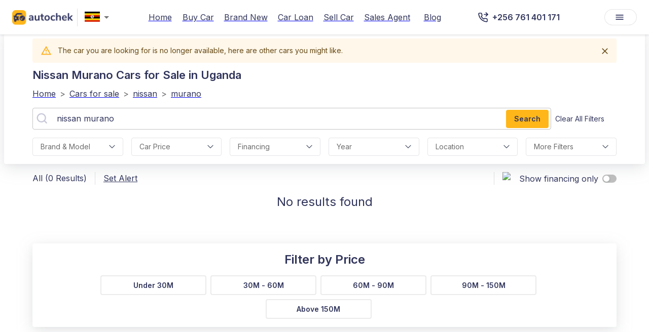

--- FILE ---
content_type: text/html; charset=utf-8
request_url: https://autochek.africa/ug/cars-for-sale/nissan/murano?unrecognized_car=true
body_size: 38368
content:
<!DOCTYPE html><html lang="en"><head><meta charSet="utf-8" data-next-head=""/><meta name="viewport" content="width=device-width" data-next-head=""/><title data-next-head="">Verified Nissan Murano Cars For Sale In Uganda | Autochek UG</title><meta name="description" content="Find Verified Nissan Murano Cars For Sale In Uganda. Apply For Car Loans And Get Offers In 24 Hours! Buy From Trusted Dealers &amp; Sellers On Autochek Uganda." data-next-head=""/><link rel="canonical" href="https://autochek.africa/ug/cars-for-sale/nissan/murano" data-next-head=""/><meta name="robots" content="index, follow" data-next-head=""/><meta property="og:title" content="Verified Nissan Murano Cars for Sale in Uganda | Autochek UG" data-next-head=""/><meta property="og:description" content="Find verified nissan murano Cars for Sale in Uganda. Apply for car loans and get offers in 24 hours! Buy from trusted dealers &amp; sellers on Autochek Uganda." data-next-head=""/><meta property="og:type" content="website" data-next-head=""/><meta name="twitter:card" content="summary" data-next-head=""/><meta property="og:url" content="/ug/cars-for-sale/nissan/murano?unrecognized_car=true" data-next-head=""/><meta name="keywords" content="Autochek, Uganda, Car Financing, Apply For Car Loans, Search For   Nissan Murano Cars, Buy And Sell   Nissan Murano Cars, Search For   Nissan Murano Cars, Trucks, Loan Application" data-next-head=""/><link rel="alternate" hrefLang="en" href="https://autochek.africa/ug/cars-for-sale/nissan/murano" data-next-head=""/><script type="application/ld+json" data-next-head="">{"@context":"https://schema.org","@type":"BreadcrumbList","itemListElement":[{"@type":"ListItem","position":1,"name":"Home","item":"https://www.autochek.africa/ug"},{"@type":"ListItem","position":2,"name":"Cars for sale","item":"https://autochek.africa/ug/cars-for-sale"},{"@type":"ListItem","position":3,"name":"Nissan","item":"https://www.autochek.africa/ug/cars-for-sale/nissan"},{"@type":"ListItem","position":4,"name":"Murano","item":"https://www.autochek.africa/ug/cars-for-sale/nissan/murano"}]}</script><link rel="manifest" href="/manifest.json"/><link rel="preconnect" href="https://fonts.googleapis.com"/><link rel="preconnect" href="https://fonts.gstatic.com" crossorigin="anonymous"/><link rel="preconnect" href="https://www.googletagmanager.com" crossorigin="anonymous"/><link rel="dns-prefetch" href="https://fonts.googleapis.com"/><link rel="dns-prefetch" href="https://fonts.gstatic.com"/><link rel="dns-prefetch" href="https://www.googletagmanager.com"/><link rel="preload" as="style" href="https://fonts.googleapis.com/css2?family=Inter:wght@400;600&amp;display=swap"/><link href="https://fonts.googleapis.com/css2?family=Inter:wght@400;600&amp;display=swap" rel="stylesheet" media="all"/><noscript><link rel="stylesheet" href="https://fonts.googleapis.com/css2?family=Inter:wght@400;600&amp;display=swap"/></noscript><link rel="preload" href="/_next/static/css/19d3b65bcb6c9d2a.css" as="style"/><link rel="stylesheet" href="/_next/static/css/19d3b65bcb6c9d2a.css" data-n-g=""/><noscript data-n-css=""></noscript><script defer="" nomodule="" src="/_next/static/chunks/polyfills-42372ed130431b0a.js"></script><script defer="" src="/_next/static/chunks/aabe7698-42002495d0149bec.js"></script><script defer="" src="/_next/static/chunks/8992-3d0ad2da8be79807.js"></script><script defer="" src="/_next/static/chunks/9017-9e242b8f4a814ebc.js"></script><script defer="" src="/_next/static/chunks/9600-c9a3817bd951ccfd.js"></script><script defer="" src="/_next/static/chunks/7136-517ee19a149a1563.js"></script><script defer="" src="/_next/static/chunks/3263-bef20bbb5a37e4b1.js"></script><script defer="" src="/_next/static/chunks/9086-cfcb7029b79ffcde.js"></script><script defer="" src="/_next/static/chunks/8229-62ee04a538264cdc.js"></script><script defer="" src="/_next/static/chunks/6506-0908be7dd692bd0e.js"></script><script defer="" src="/_next/static/chunks/8638-77fbb42c17092d28.js"></script><script defer="" src="/_next/static/chunks/4179-601723c21abd915f.js"></script><script defer="" src="/_next/static/chunks/4675.59de9ea810700dc8.js"></script><script defer="" src="/_next/static/chunks/3801-5ff74d2549c51966.js"></script><script defer="" src="/_next/static/chunks/8130-8e1ccb5e7f05466f.js"></script><script defer="" src="/_next/static/chunks/9328-be6c75d06dbad8d0.js"></script><script defer="" src="/_next/static/chunks/8230-9e14eaccf0e74dd5.js"></script><script defer="" src="/_next/static/chunks/3085-deb9721f379e8cce.js"></script><script defer="" src="/_next/static/chunks/5361-7564f6af41d9c121.js"></script><script defer="" src="/_next/static/chunks/7406.2b94f73a585031ea.js"></script><script defer="" src="/_next/static/chunks/6658.43dc67f6715b2301.js"></script><script src="/_next/static/chunks/webpack-1fae19f19f756a33.js" defer=""></script><script src="/_next/static/chunks/framework-327a01d854ba7a91.js" defer=""></script><script src="/_next/static/chunks/main-69ec629b87f03436.js" defer=""></script><script src="/_next/static/chunks/pages/_app-7c2c5fc9b7388e27.js" defer=""></script><script src="/_next/static/chunks/4546-9e36ab64e9c6d980.js" defer=""></script><script src="/_next/static/chunks/5625-c21efa6af8805ce6.js" defer=""></script><script src="/_next/static/chunks/5123-9c3370a39c51c8fb.js" defer=""></script><script src="/_next/static/chunks/9402-b1968fd9891a2ca6.js" defer=""></script><script src="/_next/static/chunks/9516-31c9d4bf3b9bd7e1.js" defer=""></script><script src="/_next/static/chunks/9020-af2ec6b65cc783f8.js" defer=""></script><script src="/_next/static/chunks/6579-3b0dd3249d46859a.js" defer=""></script><script src="/_next/static/chunks/9534-f85fefcd4343a074.js" defer=""></script><script src="/_next/static/chunks/4524-b28ffadf296b49ef.js" defer=""></script><script src="/_next/static/chunks/7096-d99ef4834349a2ff.js" defer=""></script><script src="/_next/static/chunks/8823-42f0408f9d11fcdc.js" defer=""></script><script src="/_next/static/chunks/9812-808ec4db91430534.js" defer=""></script><script src="/_next/static/chunks/3957-7785cace5031cc8d.js" defer=""></script><script src="/_next/static/chunks/pages/cars-for-sale/%5B%5B...slug%5D%5D-3b5ad11170f8ef6b.js" defer=""></script><script src="/_next/static/H4XcdwrSnkE2jwM_qOuiY/_buildManifest.js" defer=""></script><script src="/_next/static/H4XcdwrSnkE2jwM_qOuiY/_ssgManifest.js" defer=""></script><style>.data-ant-cssinjs-cache-path{content:"";}</style></head><body><noscript><iframe src="https://www.googletagmanager.com/ns.html?id=&#x27;GTM-TS995QR&#x27;" height="0" width="0" style="display:none;visibility:hidden"></iframe></noscript><div id="__next"><style data-emotion="css zejj1h">.css-zejj1h{display:-webkit-box;display:-webkit-flex;display:-ms-flexbox;display:flex;-webkit-flex-direction:column;-ms-flex-direction:column;flex-direction:column;width:100%;box-sizing:border-box;-webkit-flex-shrink:0;-ms-flex-negative:0;flex-shrink:0;position:fixed;z-index:1100;top:0;left:auto;right:0;background-color:transparent;color:inherit;box-shadow:0px 0px 1px rgba(40, 41, 61, 0.04),0px 2px 4px rgba(96, 97, 112, 0.16);}@media print{.css-zejj1h{position:absolute;}}</style><style data-emotion="css 1q0xyx3">.css-1q0xyx3{background-color:#fff;color:#31355B;-webkit-transition:box-shadow 300ms cubic-bezier(0.4, 0, 0.2, 1) 0ms;transition:box-shadow 300ms cubic-bezier(0.4, 0, 0.2, 1) 0ms;box-shadow:0px 2px 4px -1px rgba(0,0,0,0.2),0px 4px 5px 0px rgba(0,0,0,0.14),0px 1px 10px 0px rgba(0,0,0,0.12);display:-webkit-box;display:-webkit-flex;display:-ms-flexbox;display:flex;-webkit-flex-direction:column;-ms-flex-direction:column;flex-direction:column;width:100%;box-sizing:border-box;-webkit-flex-shrink:0;-ms-flex-negative:0;flex-shrink:0;position:fixed;z-index:1100;top:0;left:auto;right:0;background-color:transparent;color:inherit;box-shadow:0px 0px 1px rgba(40, 41, 61, 0.04),0px 2px 4px rgba(96, 97, 112, 0.16);}@media print{.css-1q0xyx3{position:absolute;}}</style><header class="MuiPaper-root MuiPaper-elevation MuiPaper-elevation4 MuiAppBar-root MuiAppBar-colorTransparent MuiAppBar-positionFixed mui-fixed css-1q0xyx3"><style data-emotion="css r1xvid">.css-r1xvid{width:100%;margin-left:auto;box-sizing:border-box;margin-right:auto;display:block;padding-left:16px;padding-right:16px;background-color:#30345E;}@media (min-width:600px){.css-r1xvid{padding-left:24px;padding-right:24px;}}@media (min-width:1200px){.css-r1xvid{max-width:1200px;}}@media (min-width:900px){.css-r1xvid{display:none;}}</style><div class="MuiContainer-root MuiContainer-maxWidthLg css-r1xvid"><style data-emotion="css 1w57jtv">.css-1w57jtv{display:-webkit-box;display:-webkit-flex;display:-ms-flexbox;display:flex;-webkit-flex-direction:row;-ms-flex-direction:row;flex-direction:row;-webkit-box-pack:justify;-webkit-justify-content:space-between;justify-content:space-between;}.css-1w57jtv>:not(style):not(style){margin:0;}.css-1w57jtv>:not(style)~:not(style){margin-left:16px;}</style><div class="MuiStack-root css-1w57jtv"><style data-emotion="css 70qvj9">.css-70qvj9{display:-webkit-box;display:-webkit-flex;display:-ms-flexbox;display:flex;-webkit-align-items:center;-webkit-box-align:center;-ms-flex-align:center;align-items:center;}</style><div class="MuiBox-root css-70qvj9"><a href="/welcome" style="margin-right:10px;height:28px"><img alt="logo" loading="eager" width="28" height="28" decoding="async" data-nimg="1" style="color:transparent;max-width:100%;height:auto" srcSet="https://ik.imagekit.io/eo0k4ohmt/logo--icon.png 1x, https://ik.imagekit.io/eo0k4ohmt/logo--icon.png 2x" src="https://ik.imagekit.io/eo0k4ohmt/logo--icon.png"/></a><style data-emotion="css jhz1zr">.css-jhz1zr{border:0px solid;}.css-jhz1zr .MuiOutlinedInput-input{padding:6px 6px;}.css-jhz1zr .MuiOutlinedInput-notchedOutline{border:0px solid;}.css-jhz1zr .MuiSvgIcon-root{color:#ffff;}</style><style data-emotion="css-global 1prfaxn">@-webkit-keyframes mui-auto-fill{from{display:block;}}@keyframes mui-auto-fill{from{display:block;}}@-webkit-keyframes mui-auto-fill-cancel{from{display:block;}}@keyframes mui-auto-fill-cancel{from{display:block;}}</style><style data-emotion="css q4l020">.css-q4l020{font-family:'Inter',sans-serif;font-weight:400;font-size:1rem;line-height:1.4375em;color:#31355B;box-sizing:border-box;position:relative;cursor:text;display:-webkit-inline-box;display:-webkit-inline-flex;display:-ms-inline-flexbox;display:inline-flex;-webkit-align-items:center;-webkit-box-align:center;-ms-flex-align:center;align-items:center;position:relative;border-radius:4px;padding:0;border:0px solid;}.css-q4l020.Mui-disabled{color:rgba(0, 0, 0, 0.38);cursor:default;}.css-q4l020:hover .MuiOutlinedInput-notchedOutline{border-color:#31355B;}@media (hover: none){.css-q4l020:hover .MuiOutlinedInput-notchedOutline{border-color:rgba(0, 0, 0, 0.23);}}.css-q4l020.Mui-focused .MuiOutlinedInput-notchedOutline{border-color:#31355B;border-width:2px;}.css-q4l020.Mui-error .MuiOutlinedInput-notchedOutline{border-color:#d32f2f;}.css-q4l020.Mui-disabled .MuiOutlinedInput-notchedOutline{border-color:rgba(0, 0, 0, 0.26);}.css-q4l020 .MuiOutlinedInput-input{padding:6px 6px;}.css-q4l020 .MuiOutlinedInput-notchedOutline{border:0px solid;}.css-q4l020 .MuiSvgIcon-root{color:#ffff;}</style><div class="MuiInputBase-root MuiOutlinedInput-root MuiInputBase-colorPrimary css-q4l020"><style data-emotion="css 1yjoxn9">.css-1yjoxn9{font:inherit;letter-spacing:inherit;color:currentColor;padding:4px 0 5px;border:0;box-sizing:content-box;background:none;height:1.4375em;margin:0;-webkit-tap-highlight-color:transparent;display:block;min-width:0;width:100%;-webkit-animation-name:mui-auto-fill-cancel;animation-name:mui-auto-fill-cancel;-webkit-animation-duration:10ms;animation-duration:10ms;padding:16.5px 14px;padding:10px 16px;border-radius:4px;font-weight:400;}.css-1yjoxn9::-webkit-input-placeholder{color:currentColor;opacity:0.42;-webkit-transition:opacity 200ms cubic-bezier(0.4, 0, 0.2, 1) 0ms;transition:opacity 200ms cubic-bezier(0.4, 0, 0.2, 1) 0ms;}.css-1yjoxn9::-moz-placeholder{color:currentColor;opacity:0.42;-webkit-transition:opacity 200ms cubic-bezier(0.4, 0, 0.2, 1) 0ms;transition:opacity 200ms cubic-bezier(0.4, 0, 0.2, 1) 0ms;}.css-1yjoxn9:-ms-input-placeholder{color:currentColor;opacity:0.42;-webkit-transition:opacity 200ms cubic-bezier(0.4, 0, 0.2, 1) 0ms;transition:opacity 200ms cubic-bezier(0.4, 0, 0.2, 1) 0ms;}.css-1yjoxn9::-ms-input-placeholder{color:currentColor;opacity:0.42;-webkit-transition:opacity 200ms cubic-bezier(0.4, 0, 0.2, 1) 0ms;transition:opacity 200ms cubic-bezier(0.4, 0, 0.2, 1) 0ms;}.css-1yjoxn9:focus{outline:0;}.css-1yjoxn9:invalid{box-shadow:none;}.css-1yjoxn9::-webkit-search-decoration{-webkit-appearance:none;}label[data-shrink=false]+.MuiInputBase-formControl .css-1yjoxn9::-webkit-input-placeholder{opacity:0!important;}label[data-shrink=false]+.MuiInputBase-formControl .css-1yjoxn9::-moz-placeholder{opacity:0!important;}label[data-shrink=false]+.MuiInputBase-formControl .css-1yjoxn9:-ms-input-placeholder{opacity:0!important;}label[data-shrink=false]+.MuiInputBase-formControl .css-1yjoxn9::-ms-input-placeholder{opacity:0!important;}label[data-shrink=false]+.MuiInputBase-formControl .css-1yjoxn9:focus::-webkit-input-placeholder{opacity:0.42;}label[data-shrink=false]+.MuiInputBase-formControl .css-1yjoxn9:focus::-moz-placeholder{opacity:0.42;}label[data-shrink=false]+.MuiInputBase-formControl .css-1yjoxn9:focus:-ms-input-placeholder{opacity:0.42;}label[data-shrink=false]+.MuiInputBase-formControl .css-1yjoxn9:focus::-ms-input-placeholder{opacity:0.42;}.css-1yjoxn9.Mui-disabled{opacity:1;-webkit-text-fill-color:rgba(0, 0, 0, 0.38);}.css-1yjoxn9:-webkit-autofill{-webkit-animation-duration:5000s;animation-duration:5000s;-webkit-animation-name:mui-auto-fill;animation-name:mui-auto-fill;}.css-1yjoxn9:-webkit-autofill{border-radius:inherit;}</style><style data-emotion="css 15ffe14">.css-15ffe14{-moz-appearance:none;-webkit-appearance:none;-webkit-user-select:none;-moz-user-select:none;-ms-user-select:none;user-select:none;border-radius:4px;cursor:pointer;font:inherit;letter-spacing:inherit;color:currentColor;padding:4px 0 5px;border:0;box-sizing:content-box;background:none;height:1.4375em;margin:0;-webkit-tap-highlight-color:transparent;display:block;min-width:0;width:100%;-webkit-animation-name:mui-auto-fill-cancel;animation-name:mui-auto-fill-cancel;-webkit-animation-duration:10ms;animation-duration:10ms;padding:16.5px 14px;padding:10px 16px;border-radius:4px;font-weight:400;}.css-15ffe14:focus{border-radius:4px;}.css-15ffe14::-ms-expand{display:none;}.css-15ffe14.Mui-disabled{cursor:default;}.css-15ffe14[multiple]{height:auto;}.css-15ffe14:not([multiple]) option,.css-15ffe14:not([multiple]) optgroup{background-color:#fff;}.css-15ffe14.css-15ffe14.css-15ffe14{padding-right:32px;}.css-15ffe14.MuiSelect-select{height:auto;min-height:1.4375em;text-overflow:ellipsis;white-space:nowrap;overflow:hidden;}.css-15ffe14::-webkit-input-placeholder{color:currentColor;opacity:0.42;-webkit-transition:opacity 200ms cubic-bezier(0.4, 0, 0.2, 1) 0ms;transition:opacity 200ms cubic-bezier(0.4, 0, 0.2, 1) 0ms;}.css-15ffe14::-moz-placeholder{color:currentColor;opacity:0.42;-webkit-transition:opacity 200ms cubic-bezier(0.4, 0, 0.2, 1) 0ms;transition:opacity 200ms cubic-bezier(0.4, 0, 0.2, 1) 0ms;}.css-15ffe14:-ms-input-placeholder{color:currentColor;opacity:0.42;-webkit-transition:opacity 200ms cubic-bezier(0.4, 0, 0.2, 1) 0ms;transition:opacity 200ms cubic-bezier(0.4, 0, 0.2, 1) 0ms;}.css-15ffe14::-ms-input-placeholder{color:currentColor;opacity:0.42;-webkit-transition:opacity 200ms cubic-bezier(0.4, 0, 0.2, 1) 0ms;transition:opacity 200ms cubic-bezier(0.4, 0, 0.2, 1) 0ms;}.css-15ffe14:focus{outline:0;}.css-15ffe14:invalid{box-shadow:none;}.css-15ffe14::-webkit-search-decoration{-webkit-appearance:none;}label[data-shrink=false]+.MuiInputBase-formControl .css-15ffe14::-webkit-input-placeholder{opacity:0!important;}label[data-shrink=false]+.MuiInputBase-formControl .css-15ffe14::-moz-placeholder{opacity:0!important;}label[data-shrink=false]+.MuiInputBase-formControl .css-15ffe14:-ms-input-placeholder{opacity:0!important;}label[data-shrink=false]+.MuiInputBase-formControl .css-15ffe14::-ms-input-placeholder{opacity:0!important;}label[data-shrink=false]+.MuiInputBase-formControl .css-15ffe14:focus::-webkit-input-placeholder{opacity:0.42;}label[data-shrink=false]+.MuiInputBase-formControl .css-15ffe14:focus::-moz-placeholder{opacity:0.42;}label[data-shrink=false]+.MuiInputBase-formControl .css-15ffe14:focus:-ms-input-placeholder{opacity:0.42;}label[data-shrink=false]+.MuiInputBase-formControl .css-15ffe14:focus::-ms-input-placeholder{opacity:0.42;}.css-15ffe14.Mui-disabled{opacity:1;-webkit-text-fill-color:rgba(0, 0, 0, 0.38);}.css-15ffe14:-webkit-autofill{-webkit-animation-duration:5000s;animation-duration:5000s;-webkit-animation-name:mui-auto-fill;animation-name:mui-auto-fill;}.css-15ffe14:-webkit-autofill{border-radius:inherit;}</style><div tabindex="0" role="combobox" aria-controls=":R9al6j9am:" aria-expanded="false" aria-haspopup="listbox" class="MuiSelect-select MuiSelect-outlined MuiInputBase-input MuiOutlinedInput-input css-15ffe14"><style data-emotion="css gmuwbf">.css-gmuwbf{display:-webkit-box;display:-webkit-flex;display:-ms-flexbox;display:flex;-webkit-align-items:center;-webkit-box-align:center;-ms-flex-align:center;align-items:center;-webkit-box-pack:center;-ms-flex-pack:center;-webkit-justify-content:center;justify-content:center;}</style><div class="MuiBox-root css-gmuwbf"><img alt="ug" loading="lazy" width="25" height="20" decoding="async" data-nimg="1" style="color:transparent;max-width:100%;object-fit:contain" srcSet="https://ik.imagekit.io/eo0k4ohmt/Marketplace/Flags/ug.webp 1x, https://ik.imagekit.io/eo0k4ohmt/Marketplace/Flags/ug.webp 2x" src="https://ik.imagekit.io/eo0k4ohmt/Marketplace/Flags/ug.webp"/></div></div><style data-emotion="css 1k3x8v3">.css-1k3x8v3{bottom:0;left:0;position:absolute;opacity:0;pointer-events:none;width:100%;box-sizing:border-box;}</style><input aria-invalid="false" aria-hidden="true" tabindex="-1" class="MuiSelect-nativeInput css-1k3x8v3" value="[object Object]"/><style data-emotion="css bi4s6q">.css-bi4s6q{position:absolute;right:7px;top:calc(50% - .5em);pointer-events:none;color:rgba(0, 0, 0, 0.54);}.css-bi4s6q.Mui-disabled{color:rgba(0, 0, 0, 0.26);}</style><style data-emotion="css 1636szt">.css-1636szt{-webkit-user-select:none;-moz-user-select:none;-ms-user-select:none;user-select:none;width:1em;height:1em;display:inline-block;fill:currentColor;-webkit-flex-shrink:0;-ms-flex-negative:0;flex-shrink:0;-webkit-transition:fill 200ms cubic-bezier(0.4, 0, 0.2, 1) 0ms;transition:fill 200ms cubic-bezier(0.4, 0, 0.2, 1) 0ms;font-size:1.5rem;position:absolute;right:7px;top:calc(50% - .5em);pointer-events:none;color:rgba(0, 0, 0, 0.54);}.css-1636szt.Mui-disabled{color:rgba(0, 0, 0, 0.26);}</style><svg class="MuiSvgIcon-root MuiSvgIcon-fontSizeMedium MuiSelect-icon MuiSelect-iconOutlined css-1636szt" focusable="false" aria-hidden="true" viewBox="0 0 24 24" data-testid="ArrowDropDownIcon"><path d="M7 10l5 5 5-5z"></path></svg><style data-emotion="css 19w1uun">.css-19w1uun{border-color:rgba(0, 0, 0, 0.23);}</style><style data-emotion="css igs3ac">.css-igs3ac{text-align:left;position:absolute;bottom:0;right:0;top:-5px;left:0;margin:0;padding:0 8px;pointer-events:none;border-radius:inherit;border-style:solid;border-width:1px;overflow:hidden;min-width:0%;border-color:rgba(0, 0, 0, 0.23);}</style><fieldset aria-hidden="true" class="MuiOutlinedInput-notchedOutline css-igs3ac"><style data-emotion="css ihdtdm">.css-ihdtdm{float:unset;width:auto;overflow:hidden;padding:0;line-height:11px;-webkit-transition:width 150ms cubic-bezier(0.0, 0, 0.2, 1) 0ms;transition:width 150ms cubic-bezier(0.0, 0, 0.2, 1) 0ms;}</style><legend class="css-ihdtdm"><span class="notranslate">​</span></legend></fieldset></div></div><style data-emotion="css 1n6gh0e">.css-1n6gh0e{color:#4E538A;background-color:transparent;font-weight:400;padding:4px 8px;border-radius:8px;color:white;-webkit-align-self:center;-ms-flex-item-align:center;align-self:center;}.css-1n6gh0e:hover{font-weight:400;background-color:rgba(0,0,0,0.05);}@media (min-width:0px){.css-1n6gh0e{display:-webkit-box;display:-webkit-flex;display:-ms-flexbox;display:flex;}}@media (min-width:900px){.css-1n6gh0e{display:none;}}</style><style data-emotion="css ltz15k">.css-ltz15k{font-family:'Inter',sans-serif;font-weight:500;font-size:0.875rem;line-height:1.75;text-transform:uppercase;min-width:64px;padding:6px 8px;border-radius:4px;-webkit-transition:background-color 250ms cubic-bezier(0.4, 0, 0.2, 1) 0ms,box-shadow 250ms cubic-bezier(0.4, 0, 0.2, 1) 0ms,border-color 250ms cubic-bezier(0.4, 0, 0.2, 1) 0ms,color 250ms cubic-bezier(0.4, 0, 0.2, 1) 0ms;transition:background-color 250ms cubic-bezier(0.4, 0, 0.2, 1) 0ms,box-shadow 250ms cubic-bezier(0.4, 0, 0.2, 1) 0ms,border-color 250ms cubic-bezier(0.4, 0, 0.2, 1) 0ms,color 250ms cubic-bezier(0.4, 0, 0.2, 1) 0ms;color:#31355B;text-transform:capitalize;font-weight:700;box-shadow:none;color:#4E538A;background-color:transparent;font-weight:400;padding:4px 8px;border-radius:8px;color:white;-webkit-align-self:center;-ms-flex-item-align:center;align-self:center;}.css-ltz15k:hover{-webkit-text-decoration:none;text-decoration:none;background-color:rgba(49, 53, 91, 0.04);}@media (hover: none){.css-ltz15k:hover{background-color:transparent;}}.css-ltz15k.Mui-disabled{color:rgba(0, 0, 0, 0.26);}.css-ltz15k:hover{font-weight:400;background-color:rgba(0,0,0,0.05);}@media (min-width:0px){.css-ltz15k{display:-webkit-box;display:-webkit-flex;display:-ms-flexbox;display:flex;}}@media (min-width:900px){.css-ltz15k{display:none;}}</style><style data-emotion="css v1m4dm">.css-v1m4dm{display:-webkit-inline-box;display:-webkit-inline-flex;display:-ms-inline-flexbox;display:inline-flex;-webkit-align-items:center;-webkit-box-align:center;-ms-flex-align:center;align-items:center;-webkit-box-pack:center;-ms-flex-pack:center;-webkit-justify-content:center;justify-content:center;position:relative;box-sizing:border-box;-webkit-tap-highlight-color:transparent;background-color:transparent;outline:0;border:0;margin:0;border-radius:0;padding:0;cursor:pointer;-webkit-user-select:none;-moz-user-select:none;-ms-user-select:none;user-select:none;vertical-align:middle;-moz-appearance:none;-webkit-appearance:none;-webkit-text-decoration:none;text-decoration:none;color:inherit;font-family:'Inter',sans-serif;font-weight:500;font-size:0.875rem;line-height:1.75;text-transform:uppercase;min-width:64px;padding:6px 8px;border-radius:4px;-webkit-transition:background-color 250ms cubic-bezier(0.4, 0, 0.2, 1) 0ms,box-shadow 250ms cubic-bezier(0.4, 0, 0.2, 1) 0ms,border-color 250ms cubic-bezier(0.4, 0, 0.2, 1) 0ms,color 250ms cubic-bezier(0.4, 0, 0.2, 1) 0ms;transition:background-color 250ms cubic-bezier(0.4, 0, 0.2, 1) 0ms,box-shadow 250ms cubic-bezier(0.4, 0, 0.2, 1) 0ms,border-color 250ms cubic-bezier(0.4, 0, 0.2, 1) 0ms,color 250ms cubic-bezier(0.4, 0, 0.2, 1) 0ms;color:#31355B;text-transform:capitalize;font-weight:700;box-shadow:none;color:#4E538A;background-color:transparent;font-weight:400;padding:4px 8px;border-radius:8px;color:white;-webkit-align-self:center;-ms-flex-item-align:center;align-self:center;}.css-v1m4dm::-moz-focus-inner{border-style:none;}.css-v1m4dm.Mui-disabled{pointer-events:none;cursor:default;}@media print{.css-v1m4dm{-webkit-print-color-adjust:exact;color-adjust:exact;}}.css-v1m4dm:hover{-webkit-text-decoration:none;text-decoration:none;background-color:rgba(49, 53, 91, 0.04);}@media (hover: none){.css-v1m4dm:hover{background-color:transparent;}}.css-v1m4dm.Mui-disabled{color:rgba(0, 0, 0, 0.26);}.css-v1m4dm:hover{font-weight:400;background-color:rgba(0,0,0,0.05);}@media (min-width:0px){.css-v1m4dm{display:-webkit-box;display:-webkit-flex;display:-ms-flexbox;display:flex;}}@media (min-width:900px){.css-v1m4dm{display:none;}}</style><a class="MuiButtonBase-root MuiButton-root MuiButton-text MuiButton-textPrimary MuiButton-sizeMedium MuiButton-textSizeMedium MuiButton-colorPrimary MuiButton-root MuiButton-text MuiButton-textPrimary MuiButton-sizeMedium MuiButton-textSizeMedium MuiButton-colorPrimary css-v1m4dm" tabindex="0" href="tel:+256 761 401 171"><style data-emotion="css 1l6c7y9">.css-1l6c7y9{display:inherit;margin-right:8px;margin-left:-4px;}.css-1l6c7y9>*:nth-of-type(1){font-size:20px;}</style><span class="MuiButton-icon MuiButton-startIcon MuiButton-iconSizeMedium css-1l6c7y9"><style data-emotion="css b933ss">.css-b933ss{-webkit-user-select:none;-moz-user-select:none;-ms-user-select:none;user-select:none;width:1em;height:1em;display:inline-block;-webkit-flex-shrink:0;-ms-flex-negative:0;flex-shrink:0;-webkit-transition:fill 200ms cubic-bezier(0.4, 0, 0.2, 1) 0ms;transition:fill 200ms cubic-bezier(0.4, 0, 0.2, 1) 0ms;font-size:1.5rem;}</style><svg class="MuiSvgIcon-root MuiSvgIcon-fontSizeMedium css-b933ss" focusable="false" aria-hidden="true" viewBox="0 0 18 18" data-testid="PhoneWhiteIcon" width="18" height="18" fill="none" xmlns="http://www.w3.org/2000/svg"><path d="M13.9121 1L16.9702 4.05812L13.9121 7.11625" stroke="#fff" stroke-width="1.5" stroke-linecap="round" stroke-linejoin="round"></path><path d="M10.8535 4.05762H16.9698" stroke="#fff" stroke-width="1.5" stroke-linecap="round" stroke-linejoin="round"></path><path d="M16.2051 13.1715V15.4651C16.2059 15.678 16.1623 15.8888 16.077 16.0839C15.9917 16.279 15.8666 16.4541 15.7097 16.598C15.5528 16.742 15.3676 16.8516 15.1659 16.9198C14.9642 16.988 14.7505 17.0133 14.5384 16.9942C12.1858 16.7386 9.92599 15.9347 7.9405 14.6471C6.09326 13.4733 4.52713 11.9071 3.35332 10.0599C2.06124 8.06538 1.25716 5.79456 1.00621 3.4314C0.9871 3.21998 1.01223 3.0069 1.07998 2.80573C1.14774 2.60455 1.25664 2.41969 1.39976 2.26291C1.54288 2.10613 1.71707 1.98086 1.91125 1.89509C2.10543 1.80932 2.31534 1.76492 2.52762 1.76472H4.82121C5.19225 1.76107 5.55195 1.89246 5.83327 2.1344C6.1146 2.37634 6.29835 2.71232 6.35028 3.07972C6.44708 3.81372 6.62662 4.53441 6.88545 5.22805C6.98831 5.50169 7.01057 5.79909 6.9496 6.085C6.88862 6.3709 6.74696 6.63334 6.54141 6.84121L5.57046 7.81216C6.65881 9.7262 8.2436 11.311 10.1576 12.3993L11.1286 11.4284C11.3365 11.2228 11.5989 11.0812 11.8848 11.0202C12.1707 10.9592 12.4681 10.9815 12.7418 11.0844C13.4354 11.3432 14.1561 11.5227 14.8901 11.6195C15.2615 11.6719 15.6006 11.859 15.8431 12.1451C16.0856 12.4313 16.2144 12.7966 16.2051 13.1715Z" stroke="#fff" stroke-width="1.5" stroke-linecap="round" stroke-linejoin="round"></path></svg></span></a></div></div><style data-emotion="css x8kbx2">.css-x8kbx2{position:relative;display:-webkit-box;display:-webkit-flex;display:-ms-flexbox;display:flex;-webkit-align-items:center;-webkit-box-align:center;-ms-flex-align:center;align-items:center;padding-left:16px;padding-right:16px;min-height:56px;width:100%;box-sizing:border-box;}@media (min-width:600px){.css-x8kbx2{padding-left:24px;padding-right:24px;}}@media (min-width:0px){@media (orientation: landscape){.css-x8kbx2{min-height:48px;}}}@media (min-width:600px){.css-x8kbx2{min-height:64px;}}.css-x8kbx2.static_scroll{background-color:transparent;}.css-x8kbx2.static_scroll .MuiTypography-root{color:#ffffff;}.css-x8kbx2.static_scroll .MuiButton-root{color:#ffffff;}.css-x8kbx2.static_scroll .MuiDivider-root{border-color:white;}.css-x8kbx2.page_scrolled{background-color:white;}.css-x8kbx2.page_scrolled .MuiTypography-root{color:#31355B;}.css-x8kbx2.page_scrolled .MuiButton-root{color:#31355B;}</style><div class="MuiToolbar-root MuiToolbar-gutters MuiToolbar-regular page_scrolled css-x8kbx2"><style data-emotion="css w47e3g">.css-w47e3g{cursor:pointer;}@media (min-width:0px){.css-w47e3g{display:none;}}@media (min-width:900px){.css-w47e3g{display:-webkit-box;display:-webkit-flex;display:-ms-flexbox;display:flex;}}</style><div class="MuiBox-root css-w47e3g"><style data-emotion="css csffzd">.css-csffzd{display:-webkit-box;display:-webkit-flex;display:-ms-flexbox;display:flex;-webkit-flex-direction:row;-ms-flex-direction:row;flex-direction:row;-webkit-align-items:center;-webkit-box-align:center;-ms-flex-align:center;align-items:center;}.css-csffzd>:not(style):not(style){margin:0;}.css-csffzd>:not(style)~:not(style){margin-left:8px;}</style><div class="MuiStack-root css-csffzd"><div style="width:120px;height:28px"><a href="/welcome" style="display:flex"><img alt="logo" loading="eager" width="240" height="56" decoding="async" data-nimg="1" style="color:transparent;max-width:100%;height:auto;object-fit:contain" srcSet="https://ik.imagekit.io/eo0k4ohmt/Marketplace/logo.webp 1x, https://ik.imagekit.io/eo0k4ohmt/Marketplace/logo.webp 2x" src="https://ik.imagekit.io/eo0k4ohmt/Marketplace/logo.webp"/></a></div><style data-emotion="css s1md9o">.css-s1md9o{margin:0;-webkit-flex-shrink:0;-ms-flex-negative:0;flex-shrink:0;border-width:0;border-style:solid;border-color:rgba(0, 0, 0, 0.12);border-bottom-width:0;margin-top:8px;margin-bottom:8px;height:auto;border-right-width:thin;-webkit-align-self:stretch;-ms-flex-item-align:stretch;align-self:stretch;}</style><hr class="MuiDivider-root MuiDivider-middle MuiDivider-vertical MuiDivider-flexItem css-s1md9o"/><style data-emotion="css 1ji5n5f">.css-1ji5n5f{border:0px solid;}.css-1ji5n5f .MuiOutlinedInput-input{padding:6px 6px;}.css-1ji5n5f .MuiOutlinedInput-notchedOutline{border:0px solid;}</style><style data-emotion="css-global 1prfaxn">@-webkit-keyframes mui-auto-fill{from{display:block;}}@keyframes mui-auto-fill{from{display:block;}}@-webkit-keyframes mui-auto-fill-cancel{from{display:block;}}@keyframes mui-auto-fill-cancel{from{display:block;}}</style><style data-emotion="css wq49ar">.css-wq49ar{font-family:'Inter',sans-serif;font-weight:400;font-size:1rem;line-height:1.4375em;color:#31355B;box-sizing:border-box;position:relative;cursor:text;display:-webkit-inline-box;display:-webkit-inline-flex;display:-ms-inline-flexbox;display:inline-flex;-webkit-align-items:center;-webkit-box-align:center;-ms-flex-align:center;align-items:center;position:relative;border-radius:4px;padding:0;border:0px solid;}.css-wq49ar.Mui-disabled{color:rgba(0, 0, 0, 0.38);cursor:default;}.css-wq49ar:hover .MuiOutlinedInput-notchedOutline{border-color:#31355B;}@media (hover: none){.css-wq49ar:hover .MuiOutlinedInput-notchedOutline{border-color:rgba(0, 0, 0, 0.23);}}.css-wq49ar.Mui-focused .MuiOutlinedInput-notchedOutline{border-color:#31355B;border-width:2px;}.css-wq49ar.Mui-error .MuiOutlinedInput-notchedOutline{border-color:#d32f2f;}.css-wq49ar.Mui-disabled .MuiOutlinedInput-notchedOutline{border-color:rgba(0, 0, 0, 0.26);}.css-wq49ar .MuiOutlinedInput-input{padding:6px 6px;}.css-wq49ar .MuiOutlinedInput-notchedOutline{border:0px solid;}</style><div class="MuiInputBase-root MuiOutlinedInput-root MuiInputBase-colorPrimary css-wq49ar"><div tabindex="0" role="combobox" aria-controls=":R2akt1l9am:" aria-expanded="false" aria-haspopup="listbox" class="MuiSelect-select MuiSelect-outlined MuiInputBase-input MuiOutlinedInput-input css-15ffe14"><style data-emotion="css tvlfq3">.css-tvlfq3{width:30px;display:-webkit-box;display:-webkit-flex;display:-ms-flexbox;display:flex;-webkit-align-items:center;-webkit-box-align:center;-ms-flex-align:center;align-items:center;-webkit-box-pack:center;-ms-flex-pack:center;-webkit-justify-content:center;justify-content:center;}</style><div class="MuiBox-root css-tvlfq3"><img alt="ug" loading="eager" width="30" height="20" decoding="async" data-nimg="1" style="color:transparent;width:30px;height:20px;object-fit:contain" srcSet="https://ik.imagekit.io/eo0k4ohmt/Marketplace/Flags/ug.webp 1x, https://ik.imagekit.io/eo0k4ohmt/Marketplace/Flags/ug.webp 2x" src="https://ik.imagekit.io/eo0k4ohmt/Marketplace/Flags/ug.webp"/></div></div><input aria-invalid="false" aria-hidden="true" tabindex="-1" class="MuiSelect-nativeInput css-1k3x8v3" value="[object Object]"/><svg class="MuiSvgIcon-root MuiSvgIcon-fontSizeMedium MuiSelect-icon MuiSelect-iconOutlined css-1636szt" focusable="false" aria-hidden="true" viewBox="0 0 24 24" data-testid="ArrowDropDownIcon"><path d="M7 10l5 5 5-5z"></path></svg><fieldset aria-hidden="true" class="MuiOutlinedInput-notchedOutline css-igs3ac"><legend class="css-ihdtdm"><span class="notranslate">​</span></legend></fieldset></div></div></div><style data-emotion="css 19pu4hj">.css-19pu4hj{-webkit-box-flex:1;-webkit-flex-grow:1;-ms-flex-positive:1;flex-grow:1;-webkit-box-pack:center;-ms-flex-pack:center;-webkit-justify-content:center;justify-content:center;}@media (min-width:0px){.css-19pu4hj{display:none;}}@media (min-width:900px){.css-19pu4hj{display:-webkit-box;display:-webkit-flex;display:-ms-flexbox;display:flex;}}</style><div class="MuiBox-root css-19pu4hj"><style data-emotion="css 1ns8eki">.css-1ns8eki{display:-webkit-box;display:-webkit-flex;display:-ms-flexbox;display:flex;-webkit-flex-direction:row;-ms-flex-direction:row;flex-direction:row;}.css-1ns8eki>:not(style):not(style){margin:0;}.css-1ns8eki>:not(style)~:not(style){margin-left:4px;}</style><div class="MuiStack-root css-1ns8eki"><a href="/ug"><style data-emotion="css xt6iuf">.css-xt6iuf{color:#4E538A;background-color:transparent;font-weight:400;padding:4px 8px;border-radius:8px;}.css-xt6iuf:hover{font-weight:400;background-color:rgba(0,0,0,0.05);}</style><style data-emotion="css 73r7g4">.css-73r7g4{font-family:'Inter',sans-serif;font-weight:500;font-size:0.875rem;line-height:1.75;text-transform:uppercase;min-width:64px;padding:6px 8px;border-radius:4px;-webkit-transition:background-color 250ms cubic-bezier(0.4, 0, 0.2, 1) 0ms,box-shadow 250ms cubic-bezier(0.4, 0, 0.2, 1) 0ms,border-color 250ms cubic-bezier(0.4, 0, 0.2, 1) 0ms,color 250ms cubic-bezier(0.4, 0, 0.2, 1) 0ms;transition:background-color 250ms cubic-bezier(0.4, 0, 0.2, 1) 0ms,box-shadow 250ms cubic-bezier(0.4, 0, 0.2, 1) 0ms,border-color 250ms cubic-bezier(0.4, 0, 0.2, 1) 0ms,color 250ms cubic-bezier(0.4, 0, 0.2, 1) 0ms;color:#31355B;text-transform:capitalize;font-weight:700;box-shadow:none;color:#4E538A;background-color:transparent;font-weight:400;padding:4px 8px;border-radius:8px;}.css-73r7g4:hover{-webkit-text-decoration:none;text-decoration:none;background-color:rgba(49, 53, 91, 0.04);}@media (hover: none){.css-73r7g4:hover{background-color:transparent;}}.css-73r7g4.Mui-disabled{color:rgba(0, 0, 0, 0.26);}.css-73r7g4:hover{font-weight:400;background-color:rgba(0,0,0,0.05);}</style><style data-emotion="css srycbt">.css-srycbt{display:-webkit-inline-box;display:-webkit-inline-flex;display:-ms-inline-flexbox;display:inline-flex;-webkit-align-items:center;-webkit-box-align:center;-ms-flex-align:center;align-items:center;-webkit-box-pack:center;-ms-flex-pack:center;-webkit-justify-content:center;justify-content:center;position:relative;box-sizing:border-box;-webkit-tap-highlight-color:transparent;background-color:transparent;outline:0;border:0;margin:0;border-radius:0;padding:0;cursor:pointer;-webkit-user-select:none;-moz-user-select:none;-ms-user-select:none;user-select:none;vertical-align:middle;-moz-appearance:none;-webkit-appearance:none;-webkit-text-decoration:none;text-decoration:none;color:inherit;font-family:'Inter',sans-serif;font-weight:500;font-size:0.875rem;line-height:1.75;text-transform:uppercase;min-width:64px;padding:6px 8px;border-radius:4px;-webkit-transition:background-color 250ms cubic-bezier(0.4, 0, 0.2, 1) 0ms,box-shadow 250ms cubic-bezier(0.4, 0, 0.2, 1) 0ms,border-color 250ms cubic-bezier(0.4, 0, 0.2, 1) 0ms,color 250ms cubic-bezier(0.4, 0, 0.2, 1) 0ms;transition:background-color 250ms cubic-bezier(0.4, 0, 0.2, 1) 0ms,box-shadow 250ms cubic-bezier(0.4, 0, 0.2, 1) 0ms,border-color 250ms cubic-bezier(0.4, 0, 0.2, 1) 0ms,color 250ms cubic-bezier(0.4, 0, 0.2, 1) 0ms;color:#31355B;text-transform:capitalize;font-weight:700;box-shadow:none;color:#4E538A;background-color:transparent;font-weight:400;padding:4px 8px;border-radius:8px;}.css-srycbt::-moz-focus-inner{border-style:none;}.css-srycbt.Mui-disabled{pointer-events:none;cursor:default;}@media print{.css-srycbt{-webkit-print-color-adjust:exact;color-adjust:exact;}}.css-srycbt:hover{-webkit-text-decoration:none;text-decoration:none;background-color:rgba(49, 53, 91, 0.04);}@media (hover: none){.css-srycbt:hover{background-color:transparent;}}.css-srycbt.Mui-disabled{color:rgba(0, 0, 0, 0.26);}.css-srycbt:hover{font-weight:400;background-color:rgba(0,0,0,0.05);}</style><button class="MuiButtonBase-root MuiButton-root MuiButton-text MuiButton-textPrimary MuiButton-sizeMedium MuiButton-textSizeMedium MuiButton-colorPrimary MuiButton-root MuiButton-text MuiButton-textPrimary MuiButton-sizeMedium MuiButton-textSizeMedium MuiButton-colorPrimary css-srycbt" tabindex="0" type="button"><style data-emotion="css 1p5vsti">.css-1p5vsti{margin:0;font-family:'Inter',sans-serif;font-weight:400;font-size:1rem;line-height:1.75;color:#31355B;}</style><h6 class="MuiTypography-root MuiTypography-subtitle1 css-1p5vsti">Home</h6></button></a><a href="/ug/cars-for-sale"><button class="MuiButtonBase-root MuiButton-root MuiButton-text MuiButton-textPrimary MuiButton-sizeMedium MuiButton-textSizeMedium MuiButton-colorPrimary MuiButton-root MuiButton-text MuiButton-textPrimary MuiButton-sizeMedium MuiButton-textSizeMedium MuiButton-colorPrimary css-srycbt" tabindex="0" type="button"><h6 class="MuiTypography-root MuiTypography-subtitle1 css-1p5vsti">Buy Car</h6></button></a><a href="/ug/brand-new"><button class="MuiButtonBase-root MuiButton-root MuiButton-text MuiButton-textPrimary MuiButton-sizeMedium MuiButton-textSizeMedium MuiButton-colorPrimary MuiButton-root MuiButton-text MuiButton-textPrimary MuiButton-sizeMedium MuiButton-textSizeMedium MuiButton-colorPrimary css-srycbt" tabindex="0" type="button"><h6 class="MuiTypography-root MuiTypography-subtitle1 css-1p5vsti">Brand New</h6></button></a><a href="/ug/get-prequalified"><button class="MuiButtonBase-root MuiButton-root MuiButton-text MuiButton-textPrimary MuiButton-sizeMedium MuiButton-textSizeMedium MuiButton-colorPrimary MuiButton-root MuiButton-text MuiButton-textPrimary MuiButton-sizeMedium MuiButton-textSizeMedium MuiButton-colorPrimary css-srycbt" tabindex="0" type="button"><h6 class="MuiTypography-root MuiTypography-subtitle1 css-1p5vsti">Car Loan</h6></button></a><a href="/ug/sell-a-car"><button class="MuiButtonBase-root MuiButton-root MuiButton-text MuiButton-textPrimary MuiButton-sizeMedium MuiButton-textSizeMedium MuiButton-colorPrimary MuiButton-root MuiButton-text MuiButton-textPrimary MuiButton-sizeMedium MuiButton-textSizeMedium MuiButton-colorPrimary css-srycbt" tabindex="0" type="button"><h6 class="MuiTypography-root MuiTypography-subtitle1 css-1p5vsti">Sell Car</h6></button></a><a href="/ug/dsa"><button class="MuiButtonBase-root MuiButton-root MuiButton-text MuiButton-textPrimary MuiButton-sizeMedium MuiButton-textSizeMedium MuiButton-colorPrimary MuiButton-root MuiButton-text MuiButton-textPrimary MuiButton-sizeMedium MuiButton-textSizeMedium MuiButton-colorPrimary css-srycbt" tabindex="0" type="button"><h6 class="MuiTypography-root MuiTypography-subtitle1 css-1p5vsti">Sales Agent</h6></button></a><a href="/blog"><button class="MuiButtonBase-root MuiButton-root MuiButton-text MuiButton-textPrimary MuiButton-sizeMedium MuiButton-textSizeMedium MuiButton-colorPrimary MuiButton-root MuiButton-text MuiButton-textPrimary MuiButton-sizeMedium MuiButton-textSizeMedium MuiButton-colorPrimary css-srycbt" tabindex="0" type="button"><h6 class="MuiTypography-root MuiTypography-subtitle1 css-1p5vsti">Blog</h6></button></a></div></div><style data-emotion="css chxd9m">.css-chxd9m{color:#4E538A;background-color:transparent;font-weight:400;padding:4px 8px;border-radius:8px;font-size:16px;font-weight:600;margin-right:80px;}.css-chxd9m:hover{font-weight:400;background-color:rgba(0,0,0,0.05);}@media (min-width:0px){.css-chxd9m{display:none;}}@media (min-width:900px){.css-chxd9m{display:none;}}@media (min-width:1200px){.css-chxd9m{display:-webkit-box;display:-webkit-flex;display:-ms-flexbox;display:flex;}}</style><style data-emotion="css 8uh4g1">.css-8uh4g1{font-family:'Inter',sans-serif;font-weight:500;font-size:0.875rem;line-height:1.75;text-transform:uppercase;min-width:64px;padding:6px 8px;border-radius:4px;-webkit-transition:background-color 250ms cubic-bezier(0.4, 0, 0.2, 1) 0ms,box-shadow 250ms cubic-bezier(0.4, 0, 0.2, 1) 0ms,border-color 250ms cubic-bezier(0.4, 0, 0.2, 1) 0ms,color 250ms cubic-bezier(0.4, 0, 0.2, 1) 0ms;transition:background-color 250ms cubic-bezier(0.4, 0, 0.2, 1) 0ms,box-shadow 250ms cubic-bezier(0.4, 0, 0.2, 1) 0ms,border-color 250ms cubic-bezier(0.4, 0, 0.2, 1) 0ms,color 250ms cubic-bezier(0.4, 0, 0.2, 1) 0ms;color:#31355B;text-transform:capitalize;font-weight:700;box-shadow:none;color:#4E538A;background-color:transparent;font-weight:400;padding:4px 8px;border-radius:8px;font-size:16px;font-weight:600;margin-right:80px;}.css-8uh4g1:hover{-webkit-text-decoration:none;text-decoration:none;background-color:rgba(49, 53, 91, 0.04);}@media (hover: none){.css-8uh4g1:hover{background-color:transparent;}}.css-8uh4g1.Mui-disabled{color:rgba(0, 0, 0, 0.26);}.css-8uh4g1:hover{font-weight:400;background-color:rgba(0,0,0,0.05);}@media (min-width:0px){.css-8uh4g1{display:none;}}@media (min-width:900px){.css-8uh4g1{display:none;}}@media (min-width:1200px){.css-8uh4g1{display:-webkit-box;display:-webkit-flex;display:-ms-flexbox;display:flex;}}</style><style data-emotion="css uragua">.css-uragua{display:-webkit-inline-box;display:-webkit-inline-flex;display:-ms-inline-flexbox;display:inline-flex;-webkit-align-items:center;-webkit-box-align:center;-ms-flex-align:center;align-items:center;-webkit-box-pack:center;-ms-flex-pack:center;-webkit-justify-content:center;justify-content:center;position:relative;box-sizing:border-box;-webkit-tap-highlight-color:transparent;background-color:transparent;outline:0;border:0;margin:0;border-radius:0;padding:0;cursor:pointer;-webkit-user-select:none;-moz-user-select:none;-ms-user-select:none;user-select:none;vertical-align:middle;-moz-appearance:none;-webkit-appearance:none;-webkit-text-decoration:none;text-decoration:none;color:inherit;font-family:'Inter',sans-serif;font-weight:500;font-size:0.875rem;line-height:1.75;text-transform:uppercase;min-width:64px;padding:6px 8px;border-radius:4px;-webkit-transition:background-color 250ms cubic-bezier(0.4, 0, 0.2, 1) 0ms,box-shadow 250ms cubic-bezier(0.4, 0, 0.2, 1) 0ms,border-color 250ms cubic-bezier(0.4, 0, 0.2, 1) 0ms,color 250ms cubic-bezier(0.4, 0, 0.2, 1) 0ms;transition:background-color 250ms cubic-bezier(0.4, 0, 0.2, 1) 0ms,box-shadow 250ms cubic-bezier(0.4, 0, 0.2, 1) 0ms,border-color 250ms cubic-bezier(0.4, 0, 0.2, 1) 0ms,color 250ms cubic-bezier(0.4, 0, 0.2, 1) 0ms;color:#31355B;text-transform:capitalize;font-weight:700;box-shadow:none;color:#4E538A;background-color:transparent;font-weight:400;padding:4px 8px;border-radius:8px;font-size:16px;font-weight:600;margin-right:80px;}.css-uragua::-moz-focus-inner{border-style:none;}.css-uragua.Mui-disabled{pointer-events:none;cursor:default;}@media print{.css-uragua{-webkit-print-color-adjust:exact;color-adjust:exact;}}.css-uragua:hover{-webkit-text-decoration:none;text-decoration:none;background-color:rgba(49, 53, 91, 0.04);}@media (hover: none){.css-uragua:hover{background-color:transparent;}}.css-uragua.Mui-disabled{color:rgba(0, 0, 0, 0.26);}.css-uragua:hover{font-weight:400;background-color:rgba(0,0,0,0.05);}@media (min-width:0px){.css-uragua{display:none;}}@media (min-width:900px){.css-uragua{display:none;}}@media (min-width:1200px){.css-uragua{display:-webkit-box;display:-webkit-flex;display:-ms-flexbox;display:flex;}}</style><a class="MuiButtonBase-root MuiButton-root MuiButton-text MuiButton-textPrimary MuiButton-sizeMedium MuiButton-textSizeMedium MuiButton-colorPrimary MuiButton-root MuiButton-text MuiButton-textPrimary MuiButton-sizeMedium MuiButton-textSizeMedium MuiButton-colorPrimary css-uragua" tabindex="0" href="tel:+256 761 401 171"><span class="MuiButton-icon MuiButton-startIcon MuiButton-iconSizeMedium css-1l6c7y9"><svg class="MuiSvgIcon-root MuiSvgIcon-fontSizeMedium css-b933ss" focusable="false" aria-hidden="true" viewBox="0 0 18 18" data-testid="PhoneIcon" width="18" height="18" fill="none" xmlns="http://www.w3.org/2000/svg"><path d="M13.9121 1L16.9702 4.05812L13.9121 7.11625" stroke="#232753" stroke-width="1.5" stroke-linecap="round" stroke-linejoin="round"></path><path d="M10.8535 4.05762H16.9698" stroke="#232753" stroke-width="1.5" stroke-linecap="round" stroke-linejoin="round"></path><path d="M16.2051 13.1715V15.4651C16.2059 15.678 16.1623 15.8888 16.077 16.0839C15.9917 16.279 15.8666 16.4541 15.7097 16.598C15.5528 16.742 15.3676 16.8516 15.1659 16.9198C14.9642 16.988 14.7505 17.0133 14.5384 16.9942C12.1858 16.7386 9.92599 15.9347 7.9405 14.6471C6.09326 13.4733 4.52713 11.9071 3.35332 10.0599C2.06124 8.06538 1.25716 5.79456 1.00621 3.4314C0.9871 3.21998 1.01223 3.0069 1.07998 2.80573C1.14774 2.60455 1.25664 2.41969 1.39976 2.26291C1.54288 2.10613 1.71707 1.98086 1.91125 1.89509C2.10543 1.80932 2.31534 1.76492 2.52762 1.76472H4.82121C5.19225 1.76107 5.55195 1.89246 5.83327 2.1344C6.1146 2.37634 6.29835 2.71232 6.35028 3.07972C6.44708 3.81372 6.62662 4.53441 6.88545 5.22805C6.98831 5.50169 7.01057 5.79909 6.9496 6.085C6.88862 6.3709 6.74696 6.63334 6.54141 6.84121L5.57046 7.81216C6.65881 9.7262 8.2436 11.311 10.1576 12.3993L11.1286 11.4284C11.3365 11.2228 11.5989 11.0812 11.8848 11.0202C12.1707 10.9592 12.4681 10.9815 12.7418 11.0844C13.4354 11.3432 14.1561 11.5227 14.8901 11.6195C15.2615 11.6719 15.6006 11.859 15.8431 12.1451C16.0856 12.4313 16.2144 12.7966 16.2051 13.1715Z" stroke="#232753" stroke-width="1.5" stroke-linecap="round" stroke-linejoin="round"></path></svg></span><p style="color:#31355B">+256 761 401 171</p></a><style data-emotion="css 18mirm8">.css-18mirm8{margin-right:0px;-webkit-box-flex:1;-webkit-flex-grow:1;-ms-flex-positive:1;flex-grow:1;font-family:monospace;font-weight:700;letter-spacing:.3rem;color:inherit;-webkit-text-decoration:none;text-decoration:none;-webkit-box-pack:justify;-webkit-justify-content:space-between;justify-content:space-between;-webkit-align-items:center;-webkit-box-align:center;-ms-flex-align:center;align-items:center;}@media (min-width:0px){.css-18mirm8{display:-webkit-box;display:-webkit-flex;display:-ms-flexbox;display:flex;}}@media (min-width:900px){.css-18mirm8{display:none;}}</style><div class="MuiBox-root css-18mirm8"><div class="MuiBox-root css-0"><a href="/ug/cars-for-sale"><style data-emotion="css cprwr3">.css-cprwr3{font-family:'Inter',sans-serif;font-weight:500;font-size:0.875rem;line-height:1.75;text-transform:uppercase;min-width:64px;padding:6px 8px;border-radius:4px;-webkit-transition:background-color 250ms cubic-bezier(0.4, 0, 0.2, 1) 0ms,box-shadow 250ms cubic-bezier(0.4, 0, 0.2, 1) 0ms,border-color 250ms cubic-bezier(0.4, 0, 0.2, 1) 0ms,color 250ms cubic-bezier(0.4, 0, 0.2, 1) 0ms;transition:background-color 250ms cubic-bezier(0.4, 0, 0.2, 1) 0ms,box-shadow 250ms cubic-bezier(0.4, 0, 0.2, 1) 0ms,border-color 250ms cubic-bezier(0.4, 0, 0.2, 1) 0ms,color 250ms cubic-bezier(0.4, 0, 0.2, 1) 0ms;color:#FFBF1F;text-transform:capitalize;font-weight:700;box-shadow:none;}.css-cprwr3:hover{-webkit-text-decoration:none;text-decoration:none;background-color:rgba(255, 191, 31, 0.04);}@media (hover: none){.css-cprwr3:hover{background-color:transparent;}}.css-cprwr3.Mui-disabled{color:rgba(0, 0, 0, 0.26);}</style><style data-emotion="css 18j9rlj">.css-18j9rlj{display:-webkit-inline-box;display:-webkit-inline-flex;display:-ms-inline-flexbox;display:inline-flex;-webkit-align-items:center;-webkit-box-align:center;-ms-flex-align:center;align-items:center;-webkit-box-pack:center;-ms-flex-pack:center;-webkit-justify-content:center;justify-content:center;position:relative;box-sizing:border-box;-webkit-tap-highlight-color:transparent;background-color:transparent;outline:0;border:0;margin:0;border-radius:0;padding:0;cursor:pointer;-webkit-user-select:none;-moz-user-select:none;-ms-user-select:none;user-select:none;vertical-align:middle;-moz-appearance:none;-webkit-appearance:none;-webkit-text-decoration:none;text-decoration:none;color:inherit;font-family:'Inter',sans-serif;font-weight:500;font-size:0.875rem;line-height:1.75;text-transform:uppercase;min-width:64px;padding:6px 8px;border-radius:4px;-webkit-transition:background-color 250ms cubic-bezier(0.4, 0, 0.2, 1) 0ms,box-shadow 250ms cubic-bezier(0.4, 0, 0.2, 1) 0ms,border-color 250ms cubic-bezier(0.4, 0, 0.2, 1) 0ms,color 250ms cubic-bezier(0.4, 0, 0.2, 1) 0ms;transition:background-color 250ms cubic-bezier(0.4, 0, 0.2, 1) 0ms,box-shadow 250ms cubic-bezier(0.4, 0, 0.2, 1) 0ms,border-color 250ms cubic-bezier(0.4, 0, 0.2, 1) 0ms,color 250ms cubic-bezier(0.4, 0, 0.2, 1) 0ms;color:#FFBF1F;text-transform:capitalize;font-weight:700;box-shadow:none;}.css-18j9rlj::-moz-focus-inner{border-style:none;}.css-18j9rlj.Mui-disabled{pointer-events:none;cursor:default;}@media print{.css-18j9rlj{-webkit-print-color-adjust:exact;color-adjust:exact;}}.css-18j9rlj:hover{-webkit-text-decoration:none;text-decoration:none;background-color:rgba(255, 191, 31, 0.04);}@media (hover: none){.css-18j9rlj:hover{background-color:transparent;}}.css-18j9rlj.Mui-disabled{color:rgba(0, 0, 0, 0.26);}</style><button class="MuiButtonBase-root MuiButton-root MuiButton-text MuiButton-textSecondary MuiButton-sizeMedium MuiButton-textSizeMedium MuiButton-colorSecondary MuiButton-root MuiButton-text MuiButton-textSecondary MuiButton-sizeMedium MuiButton-textSizeMedium MuiButton-colorSecondary css-18j9rlj" tabindex="0" type="button">BUY</button></a><a href="/ug/pre-qualification"><button class="MuiButtonBase-root MuiButton-root MuiButton-text MuiButton-textSecondary MuiButton-sizeMedium MuiButton-textSizeMedium MuiButton-colorSecondary MuiButton-root MuiButton-text MuiButton-textSecondary MuiButton-sizeMedium MuiButton-textSizeMedium MuiButton-colorSecondary css-18j9rlj" tabindex="0" type="button">PREQUALIFY</button></a></div></div><style data-emotion="css 1ng7l9n">.css-1ng7l9n{font-family:'Inter',sans-serif;font-weight:500;font-size:0.875rem;line-height:1.75;text-transform:uppercase;min-width:64px;padding:5px 15px;border-radius:4px;-webkit-transition:background-color 250ms cubic-bezier(0.4, 0, 0.2, 1) 0ms,box-shadow 250ms cubic-bezier(0.4, 0, 0.2, 1) 0ms,border-color 250ms cubic-bezier(0.4, 0, 0.2, 1) 0ms,color 250ms cubic-bezier(0.4, 0, 0.2, 1) 0ms;transition:background-color 250ms cubic-bezier(0.4, 0, 0.2, 1) 0ms,box-shadow 250ms cubic-bezier(0.4, 0, 0.2, 1) 0ms,border-color 250ms cubic-bezier(0.4, 0, 0.2, 1) 0ms,color 250ms cubic-bezier(0.4, 0, 0.2, 1) 0ms;border:1px solid rgba(49, 53, 91, 0.5);color:#31355B;text-transform:capitalize;font-weight:700;box-shadow:none;border-color:rgba(96, 97, 112, 0.16);text-transform:capitalize;color:#1C1C28;border-radius:28px;padding:5px 5px 5px 12px;background-color:#fff;}.css-1ng7l9n:hover{-webkit-text-decoration:none;text-decoration:none;background-color:rgba(49, 53, 91, 0.04);border:1px solid #31355B;}@media (hover: none){.css-1ng7l9n:hover{background-color:transparent;}}.css-1ng7l9n.Mui-disabled{color:rgba(0, 0, 0, 0.26);border:1px solid rgba(0, 0, 0, 0.12);}@media (min-width:0px){.css-1ng7l9n{display:none;}}@media (min-width:900px){.css-1ng7l9n{display:inherit;}}.css-1ng7l9n:hover{background-color:#fafafa;}</style><style data-emotion="css 1bqcurr">.css-1bqcurr{display:-webkit-inline-box;display:-webkit-inline-flex;display:-ms-inline-flexbox;display:inline-flex;-webkit-align-items:center;-webkit-box-align:center;-ms-flex-align:center;align-items:center;-webkit-box-pack:center;-ms-flex-pack:center;-webkit-justify-content:center;justify-content:center;position:relative;box-sizing:border-box;-webkit-tap-highlight-color:transparent;background-color:transparent;outline:0;border:0;margin:0;border-radius:0;padding:0;cursor:pointer;-webkit-user-select:none;-moz-user-select:none;-ms-user-select:none;user-select:none;vertical-align:middle;-moz-appearance:none;-webkit-appearance:none;-webkit-text-decoration:none;text-decoration:none;color:inherit;font-family:'Inter',sans-serif;font-weight:500;font-size:0.875rem;line-height:1.75;text-transform:uppercase;min-width:64px;padding:5px 15px;border-radius:4px;-webkit-transition:background-color 250ms cubic-bezier(0.4, 0, 0.2, 1) 0ms,box-shadow 250ms cubic-bezier(0.4, 0, 0.2, 1) 0ms,border-color 250ms cubic-bezier(0.4, 0, 0.2, 1) 0ms,color 250ms cubic-bezier(0.4, 0, 0.2, 1) 0ms;transition:background-color 250ms cubic-bezier(0.4, 0, 0.2, 1) 0ms,box-shadow 250ms cubic-bezier(0.4, 0, 0.2, 1) 0ms,border-color 250ms cubic-bezier(0.4, 0, 0.2, 1) 0ms,color 250ms cubic-bezier(0.4, 0, 0.2, 1) 0ms;border:1px solid rgba(49, 53, 91, 0.5);color:#31355B;text-transform:capitalize;font-weight:700;box-shadow:none;border-color:rgba(96, 97, 112, 0.16);text-transform:capitalize;color:#1C1C28;border-radius:28px;padding:5px 5px 5px 12px;background-color:#fff;}.css-1bqcurr::-moz-focus-inner{border-style:none;}.css-1bqcurr.Mui-disabled{pointer-events:none;cursor:default;}@media print{.css-1bqcurr{-webkit-print-color-adjust:exact;color-adjust:exact;}}.css-1bqcurr:hover{-webkit-text-decoration:none;text-decoration:none;background-color:rgba(49, 53, 91, 0.04);border:1px solid #31355B;}@media (hover: none){.css-1bqcurr:hover{background-color:transparent;}}.css-1bqcurr.Mui-disabled{color:rgba(0, 0, 0, 0.26);border:1px solid rgba(0, 0, 0, 0.12);}@media (min-width:0px){.css-1bqcurr{display:none;}}@media (min-width:900px){.css-1bqcurr{display:inherit;}}.css-1bqcurr:hover{background-color:#fafafa;}</style><button class="MuiButtonBase-root MuiButton-root MuiButton-outlined MuiButton-outlinedPrimary MuiButton-sizeMedium MuiButton-outlinedSizeMedium MuiButton-colorPrimary MuiButton-root MuiButton-outlined MuiButton-outlinedPrimary MuiButton-sizeMedium MuiButton-outlinedSizeMedium MuiButton-colorPrimary css-1bqcurr" tabindex="0" type="button" id="profile-button" aria-haspopup="true"><span class="MuiButton-icon MuiButton-startIcon MuiButton-iconSizeMedium css-1l6c7y9"><svg class="MuiSvgIcon-root MuiSvgIcon-fontSizeMedium css-b933ss" focusable="false" aria-hidden="true" viewBox="0 0 24 24" data-testid="HamburgerIcon" width="24" height="24" fill="none" xmlns="http://www.w3.org/2000/svg"><path d="M21 18H3V16H21V18ZM21 13H3V11H21V13ZM21 8H3V6H21V8Z" fill="#30345E"></path></svg></span></button><style data-emotion="css d47f85">@media (min-width:0px){.css-d47f85{display:block;}}@media (min-width:900px){.css-d47f85{display:none;}}</style><div class="MuiBox-root css-d47f85"><style data-emotion="css 1h54izu">.css-1h54izu{text-align:center;-webkit-flex:0 0 auto;-ms-flex:0 0 auto;flex:0 0 auto;font-size:1.5rem;padding:8px;border-radius:50%;overflow:visible;color:rgba(0, 0, 0, 0.54);-webkit-transition:background-color 150ms cubic-bezier(0.4, 0, 0.2, 1) 0ms;transition:background-color 150ms cubic-bezier(0.4, 0, 0.2, 1) 0ms;color:inherit;padding:12px;font-size:1.75rem;}.css-1h54izu:hover{background-color:rgba(0, 0, 0, 0.04);}@media (hover: none){.css-1h54izu:hover{background-color:transparent;}}.css-1h54izu.Mui-disabled{background-color:transparent;color:rgba(0, 0, 0, 0.26);}</style><style data-emotion="css 1l1167e">.css-1l1167e{display:-webkit-inline-box;display:-webkit-inline-flex;display:-ms-inline-flexbox;display:inline-flex;-webkit-align-items:center;-webkit-box-align:center;-ms-flex-align:center;align-items:center;-webkit-box-pack:center;-ms-flex-pack:center;-webkit-justify-content:center;justify-content:center;position:relative;box-sizing:border-box;-webkit-tap-highlight-color:transparent;background-color:transparent;outline:0;border:0;margin:0;border-radius:0;padding:0;cursor:pointer;-webkit-user-select:none;-moz-user-select:none;-ms-user-select:none;user-select:none;vertical-align:middle;-moz-appearance:none;-webkit-appearance:none;-webkit-text-decoration:none;text-decoration:none;color:inherit;text-align:center;-webkit-flex:0 0 auto;-ms-flex:0 0 auto;flex:0 0 auto;font-size:1.5rem;padding:8px;border-radius:50%;overflow:visible;color:rgba(0, 0, 0, 0.54);-webkit-transition:background-color 150ms cubic-bezier(0.4, 0, 0.2, 1) 0ms;transition:background-color 150ms cubic-bezier(0.4, 0, 0.2, 1) 0ms;color:inherit;padding:12px;font-size:1.75rem;}.css-1l1167e::-moz-focus-inner{border-style:none;}.css-1l1167e.Mui-disabled{pointer-events:none;cursor:default;}@media print{.css-1l1167e{-webkit-print-color-adjust:exact;color-adjust:exact;}}.css-1l1167e:hover{background-color:rgba(0, 0, 0, 0.04);}@media (hover: none){.css-1l1167e:hover{background-color:transparent;}}.css-1l1167e.Mui-disabled{background-color:transparent;color:rgba(0, 0, 0, 0.26);}</style><button class="MuiButtonBase-root MuiIconButton-root MuiIconButton-colorInherit MuiIconButton-sizeLarge css-1l1167e" tabindex="0" type="button" aria-label="account of current user" aria-controls="menu-appbar" aria-haspopup="true"><style data-emotion="css vubbuv">.css-vubbuv{-webkit-user-select:none;-moz-user-select:none;-ms-user-select:none;user-select:none;width:1em;height:1em;display:inline-block;fill:currentColor;-webkit-flex-shrink:0;-ms-flex-negative:0;flex-shrink:0;-webkit-transition:fill 200ms cubic-bezier(0.4, 0, 0.2, 1) 0ms;transition:fill 200ms cubic-bezier(0.4, 0, 0.2, 1) 0ms;font-size:1.5rem;}</style><svg class="MuiSvgIcon-root MuiSvgIcon-fontSizeMedium css-vubbuv" focusable="false" aria-hidden="true" viewBox="0 0 24 24" data-testid="MenuIcon"><path d="M3 18h18v-2H3zm0-5h18v-2H3zm0-7v2h18V6z"></path></svg></button><style data-emotion="css 1k371a6">@media print{.css-1k371a6{position:absolute!important;}}</style></div></div></header><style data-emotion="css 16m53zj">.css-16m53zj{margin-top:60px;margin-bottom:64px;}</style><main class="MuiBox-root css-16m53zj"><div class="MuiBox-root css-0"><style data-emotion="css 1vxcyl1">.css-1vxcyl1{background-color:#fff;color:#31355B;-webkit-transition:box-shadow 300ms cubic-bezier(0.4, 0, 0.2, 1) 0ms;transition:box-shadow 300ms cubic-bezier(0.4, 0, 0.2, 1) 0ms;border-radius:4px;box-shadow:0px 2px 1px -1px rgba(0,0,0,0.2),0px 1px 1px 0px rgba(0,0,0,0.14),0px 1px 3px 0px rgba(0,0,0,0.12);z-index:1100;box-shadow:none;position:unset;-webkit-filter:drop-shadow(0px 2px 4px rgba(40, 41, 61, 0.04)) drop-shadow(0px 8px 16px rgba(96, 97, 112, 0.16));filter:drop-shadow(0px 2px 4px rgba(40, 41, 61, 0.04)) drop-shadow(0px 8px 16px rgba(96, 97, 112, 0.16));}</style><div class="MuiPaper-root MuiPaper-elevation MuiPaper-rounded MuiPaper-elevation1 css-1vxcyl1"><style data-emotion="css 1v3gb9h">.css-1v3gb9h{width:100%;margin-left:auto;box-sizing:border-box;margin-right:auto;display:block;padding-left:16px;padding-right:16px;padding-top:16px;padding-bottom:16px;}@media (min-width:600px){.css-1v3gb9h{padding-left:24px;padding-right:24px;}}@media (min-width:1200px){.css-1v3gb9h{max-width:1200px;}}</style><div class="MuiContainer-root MuiContainer-maxWidthLg css-1v3gb9h"><style data-emotion="css 1o5nq3a">.css-1o5nq3a{font-family:'Inter',sans-serif;font-weight:400;font-size:0.875rem;line-height:1.43;background-color:transparent;display:-webkit-box;display:-webkit-flex;display:-ms-flexbox;display:flex;padding:6px 16px;color:rgb(102, 73, 20);background-color:rgb(255, 247, 234);}.css-1o5nq3a .MuiAlert-icon{color:#FFA500;}</style><style data-emotion="css 4bmrqd">.css-4bmrqd{background-color:#fff;color:#31355B;-webkit-transition:box-shadow 300ms cubic-bezier(0.4, 0, 0.2, 1) 0ms;transition:box-shadow 300ms cubic-bezier(0.4, 0, 0.2, 1) 0ms;border-radius:4px;box-shadow:none;font-family:'Inter',sans-serif;font-weight:400;font-size:0.875rem;line-height:1.43;background-color:transparent;display:-webkit-box;display:-webkit-flex;display:-ms-flexbox;display:flex;padding:6px 16px;color:rgb(102, 73, 20);background-color:rgb(255, 247, 234);}.css-4bmrqd .MuiAlert-icon{color:#FFA500;}</style><div class="MuiPaper-root MuiPaper-elevation MuiPaper-rounded MuiPaper-elevation0 MuiAlert-root MuiAlert-colorWarning MuiAlert-standardWarning MuiAlert-standard css-4bmrqd" role="alert"><style data-emotion="css 1l54tgj">.css-1l54tgj{margin-right:12px;padding:7px 0;display:-webkit-box;display:-webkit-flex;display:-ms-flexbox;display:flex;font-size:22px;opacity:0.9;}</style><div class="MuiAlert-icon css-1l54tgj"><style data-emotion="css 1cw4hi4">.css-1cw4hi4{-webkit-user-select:none;-moz-user-select:none;-ms-user-select:none;user-select:none;width:1em;height:1em;display:inline-block;fill:currentColor;-webkit-flex-shrink:0;-ms-flex-negative:0;flex-shrink:0;-webkit-transition:fill 200ms cubic-bezier(0.4, 0, 0.2, 1) 0ms;transition:fill 200ms cubic-bezier(0.4, 0, 0.2, 1) 0ms;font-size:inherit;}</style><svg class="MuiSvgIcon-root MuiSvgIcon-fontSizeInherit css-1cw4hi4" focusable="false" aria-hidden="true" viewBox="0 0 24 24" data-testid="ReportProblemOutlinedIcon"><path d="M12 5.99L19.53 19H4.47L12 5.99M12 2L1 21h22L12 2zm1 14h-2v2h2v-2zm0-6h-2v4h2v-4z"></path></svg></div><style data-emotion="css 1xsto0d">.css-1xsto0d{padding:8px 0;min-width:0;overflow:auto;}</style><div class="MuiAlert-message css-1xsto0d">The car you are looking for is no longer available, here are other cars you might like.</div><style data-emotion="css 1mzcepu">.css-1mzcepu{display:-webkit-box;display:-webkit-flex;display:-ms-flexbox;display:flex;-webkit-align-items:flex-start;-webkit-box-align:flex-start;-ms-flex-align:flex-start;align-items:flex-start;padding:4px 0 0 16px;margin-left:auto;margin-right:-8px;}</style><div class="MuiAlert-action css-1mzcepu"><style data-emotion="css jypskm">.css-jypskm{text-align:center;-webkit-flex:0 0 auto;-ms-flex:0 0 auto;flex:0 0 auto;font-size:1.5rem;padding:8px;border-radius:50%;overflow:visible;color:rgba(0, 0, 0, 0.54);-webkit-transition:background-color 150ms cubic-bezier(0.4, 0, 0.2, 1) 0ms;transition:background-color 150ms cubic-bezier(0.4, 0, 0.2, 1) 0ms;color:inherit;padding:5px;font-size:1.125rem;}.css-jypskm:hover{background-color:rgba(0, 0, 0, 0.04);}@media (hover: none){.css-jypskm:hover{background-color:transparent;}}.css-jypskm.Mui-disabled{background-color:transparent;color:rgba(0, 0, 0, 0.26);}</style><style data-emotion="css q28n79">.css-q28n79{display:-webkit-inline-box;display:-webkit-inline-flex;display:-ms-inline-flexbox;display:inline-flex;-webkit-align-items:center;-webkit-box-align:center;-ms-flex-align:center;align-items:center;-webkit-box-pack:center;-ms-flex-pack:center;-webkit-justify-content:center;justify-content:center;position:relative;box-sizing:border-box;-webkit-tap-highlight-color:transparent;background-color:transparent;outline:0;border:0;margin:0;border-radius:0;padding:0;cursor:pointer;-webkit-user-select:none;-moz-user-select:none;-ms-user-select:none;user-select:none;vertical-align:middle;-moz-appearance:none;-webkit-appearance:none;-webkit-text-decoration:none;text-decoration:none;color:inherit;text-align:center;-webkit-flex:0 0 auto;-ms-flex:0 0 auto;flex:0 0 auto;font-size:1.5rem;padding:8px;border-radius:50%;overflow:visible;color:rgba(0, 0, 0, 0.54);-webkit-transition:background-color 150ms cubic-bezier(0.4, 0, 0.2, 1) 0ms;transition:background-color 150ms cubic-bezier(0.4, 0, 0.2, 1) 0ms;color:inherit;padding:5px;font-size:1.125rem;}.css-q28n79::-moz-focus-inner{border-style:none;}.css-q28n79.Mui-disabled{pointer-events:none;cursor:default;}@media print{.css-q28n79{-webkit-print-color-adjust:exact;color-adjust:exact;}}.css-q28n79:hover{background-color:rgba(0, 0, 0, 0.04);}@media (hover: none){.css-q28n79:hover{background-color:transparent;}}.css-q28n79.Mui-disabled{background-color:transparent;color:rgba(0, 0, 0, 0.26);}</style><button class="MuiButtonBase-root MuiIconButton-root MuiIconButton-colorInherit MuiIconButton-sizeSmall css-q28n79" tabindex="0" type="button" aria-label="Close" title="Close"><style data-emotion="css 1k33q06">.css-1k33q06{-webkit-user-select:none;-moz-user-select:none;-ms-user-select:none;user-select:none;width:1em;height:1em;display:inline-block;fill:currentColor;-webkit-flex-shrink:0;-ms-flex-negative:0;flex-shrink:0;-webkit-transition:fill 200ms cubic-bezier(0.4, 0, 0.2, 1) 0ms;transition:fill 200ms cubic-bezier(0.4, 0, 0.2, 1) 0ms;font-size:1.25rem;}</style><svg class="MuiSvgIcon-root MuiSvgIcon-fontSizeSmall css-1k33q06" focusable="false" aria-hidden="true" viewBox="0 0 24 24" data-testid="CloseIcon"><path d="M19 6.41L17.59 5 12 10.59 6.41 5 5 6.41 10.59 12 5 17.59 6.41 19 12 13.41 17.59 19 19 17.59 13.41 12z"></path></svg></button></div></div><style data-emotion="css el7p65">.css-el7p65{margin:0;font-family:'Inter',sans-serif;font-weight:400;font-size:1rem;line-height:1.5;color:#31355B;font-size:22px;font-weight:600;margin-top:8px;margin-bottom:8px;}</style><h1 class="MuiTypography-root MuiTypography-body1 css-el7p65" id="car-page-title"><span style="text-transform:capitalize">  nissan murano</span> Cars for Sale in Uganda</h1><style data-emotion="css 1wku2hq">.css-1wku2hq{display:-webkit-box;display:-webkit-flex;display:-ms-flexbox;display:flex;-webkit-flex-direction:column;-ms-flex-direction:column;flex-direction:column;cursor:pointer;}.css-1wku2hq>:not(style):not(style){margin:0;}.css-1wku2hq>:not(style)~:not(style){margin-top:16px;}</style><div class="MuiStack-root css-1wku2hq"><style data-emotion="css elg0mj">.css-elg0mj{margin:0;font-family:'Inter',sans-serif;font-weight:400;font-size:1rem;line-height:1.5;color:#31355B;color:rgba(0, 0, 0, 0.6);}</style><nav class="MuiTypography-root MuiTypography-body1 MuiBreadcrumbs-root css-elg0mj" aria-label="breadcrumb" id="bread-crumbs"><style data-emotion="css nhb8h9">.css-nhb8h9{display:-webkit-box;display:-webkit-flex;display:-ms-flexbox;display:flex;-webkit-box-flex-wrap:wrap;-webkit-flex-wrap:wrap;-ms-flex-wrap:wrap;flex-wrap:wrap;-webkit-align-items:center;-webkit-box-align:center;-ms-flex-align:center;align-items:center;padding:0;margin:0;list-style:none;}</style><ol class="MuiBreadcrumbs-ol css-nhb8h9"><li class="MuiBreadcrumbs-li"><a href="/ug/"><style data-emotion="css 1bztvjj">.css-1bztvjj{margin:0;font-family:'Inter',sans-serif;font-weight:400;font-size:1rem;line-height:1.5;color:#31355B;}</style><p class="MuiTypography-root MuiTypography-body1 css-1bztvjj">Home</p></a></li><style data-emotion="css 3mf706">.css-3mf706{display:-webkit-box;display:-webkit-flex;display:-ms-flexbox;display:flex;-webkit-user-select:none;-moz-user-select:none;-ms-user-select:none;user-select:none;margin-left:8px;margin-right:8px;}</style><li aria-hidden="true" class="MuiBreadcrumbs-separator css-3mf706">&gt;</li><li class="MuiBreadcrumbs-li"><a href="/ug/cars-for-sale"><style data-emotion="css 1x72thc">.css-1x72thc{margin:0;font-family:'Inter',sans-serif;font-weight:400;font-size:1rem;line-height:1.5;color:#31355B;color:#31355B;}</style><h1 class="MuiTypography-root MuiTypography-body1 css-1x72thc">Cars for sale</h1></a></li><li aria-hidden="true" class="MuiBreadcrumbs-separator css-3mf706">&gt;</li><li class="MuiBreadcrumbs-li"><a href="/ug/cars-for-sale/nissan"><h1 class="MuiTypography-root MuiTypography-body1 css-1x72thc">nissan</h1></a></li><li aria-hidden="true" class="MuiBreadcrumbs-separator css-3mf706">&gt;</li><li class="MuiBreadcrumbs-li"><a href="/ug/cars-for-sale/nissan/murano"><h1 class="MuiTypography-root MuiTypography-body1 css-1x72thc">murano</h1></a></li></ol></nav><style data-emotion="css 36rtg5">.css-36rtg5{background-color:#fff;z-index:6;}</style><div class="MuiBox-root css-36rtg5"><style data-emotion="css j7qwjs">.css-j7qwjs{display:-webkit-box;display:-webkit-flex;display:-ms-flexbox;display:flex;-webkit-flex-direction:column;-ms-flex-direction:column;flex-direction:column;}</style><div class="MuiStack-root css-j7qwjs"><div class="MuiBox-root css-0"><style data-emotion="css ep3wdj">.css-ep3wdj{box-sizing:border-box;display:-webkit-box;display:-webkit-flex;display:-ms-flexbox;display:flex;-webkit-box-flex-wrap:wrap;-webkit-flex-wrap:wrap;-ms-flex-wrap:wrap;flex-wrap:wrap;width:100%;-webkit-flex-direction:row;-ms-flex-direction:row;flex-direction:row;margin-top:-16px;width:calc(100% + 16px);margin-left:-16px;}.css-ep3wdj>.MuiGrid-item{padding-top:16px;}.css-ep3wdj>.MuiGrid-item{padding-left:16px;}@media (min-width:600px){.css-ep3wdj{-webkit-flex-basis:100%;-ms-flex-preferred-size:100%;flex-basis:100%;-webkit-box-flex:0;-webkit-flex-grow:0;-ms-flex-positive:0;flex-grow:0;max-width:100%;}}@media (min-width:900px){.css-ep3wdj{-webkit-flex-basis:100%;-ms-flex-preferred-size:100%;flex-basis:100%;-webkit-box-flex:0;-webkit-flex-grow:0;-ms-flex-positive:0;flex-grow:0;max-width:100%;}}@media (min-width:1200px){.css-ep3wdj{-webkit-flex-basis:100%;-ms-flex-preferred-size:100%;flex-basis:100%;-webkit-box-flex:0;-webkit-flex-grow:0;-ms-flex-positive:0;flex-grow:0;max-width:100%;}}@media (min-width:1536px){.css-ep3wdj{-webkit-flex-basis:100%;-ms-flex-preferred-size:100%;flex-basis:100%;-webkit-box-flex:0;-webkit-flex-grow:0;-ms-flex-positive:0;flex-grow:0;max-width:100%;}}</style><div class="MuiGrid-root MuiGrid-container MuiGrid-spacing-xs-2 MuiGrid-grid-sm-12 MuiGrid-grid-md-12 css-ep3wdj"><style data-emotion="css 15j76c0">.css-15j76c0{box-sizing:border-box;margin:0;-webkit-flex-direction:row;-ms-flex-direction:row;flex-direction:row;-webkit-flex-basis:100%;-ms-flex-preferred-size:100%;flex-basis:100%;-webkit-box-flex:0;-webkit-flex-grow:0;-ms-flex-positive:0;flex-grow:0;max-width:100%;}@media (min-width:600px){.css-15j76c0{-webkit-flex-basis:100%;-ms-flex-preferred-size:100%;flex-basis:100%;-webkit-box-flex:0;-webkit-flex-grow:0;-ms-flex-positive:0;flex-grow:0;max-width:100%;}}@media (min-width:900px){.css-15j76c0{-webkit-flex-basis:100%;-ms-flex-preferred-size:100%;flex-basis:100%;-webkit-box-flex:0;-webkit-flex-grow:0;-ms-flex-positive:0;flex-grow:0;max-width:100%;}}@media (min-width:1200px){.css-15j76c0{-webkit-flex-basis:100%;-ms-flex-preferred-size:100%;flex-basis:100%;-webkit-box-flex:0;-webkit-flex-grow:0;-ms-flex-positive:0;flex-grow:0;max-width:100%;}}@media (min-width:1536px){.css-15j76c0{-webkit-flex-basis:100%;-ms-flex-preferred-size:100%;flex-basis:100%;-webkit-box-flex:0;-webkit-flex-grow:0;-ms-flex-positive:0;flex-grow:0;max-width:100%;}}</style><div class="MuiGrid-root MuiGrid-item MuiGrid-grid-xs-12 MuiGrid-grid-sm-12 MuiGrid-grid-md-12 css-15j76c0"><style data-emotion="css p58oka">.css-p58oka{display:-webkit-box;display:-webkit-flex;display:-ms-flexbox;display:flex;-webkit-flex-direction:row;-ms-flex-direction:row;flex-direction:row;-webkit-box-flex-wrap:wrap;-webkit-flex-wrap:wrap;-ms-flex-wrap:wrap;flex-wrap:wrap;}</style><div class="MuiFormGroup-root MuiFormGroup-row css-p58oka"><style data-emotion="css 15y92lb">.css-15y92lb{-webkit-flex:1;-ms-flex:1;flex:1;width:100%;}</style><div class="MuiBox-root css-15y92lb"><style data-emotion="css 1mz9rlc">.css-1mz9rlc{display:-webkit-box;display:-webkit-flex;display:-ms-flexbox;display:flex;-webkit-flex-direction:column;-ms-flex-direction:column;flex-direction:column;-webkit-align-items:stretch;-webkit-box-align:stretch;-ms-flex-align:stretch;align-items:stretch;-webkit-box-pack:start;-ms-flex-pack:start;-webkit-justify-content:flex-start;justify-content:flex-start;width:100%;}</style><div class="MuiBox-root css-1mz9rlc"><style data-emotion="css 1jaokid">.css-1jaokid.Mui-focused .MuiAutocomplete-clearIndicator{visibility:visible;}@media (pointer: fine){.css-1jaokid:hover .MuiAutocomplete-clearIndicator{visibility:visible;}}.css-1jaokid .MuiAutocomplete-tag{margin:3px;max-width:calc(100% - 6px);}.MuiAutocomplete-hasPopupIcon.css-1jaokid .MuiAutocomplete-inputRoot,.MuiAutocomplete-hasClearIcon.css-1jaokid .MuiAutocomplete-inputRoot{padding-right:30px;}.MuiAutocomplete-hasPopupIcon.MuiAutocomplete-hasClearIcon.css-1jaokid .MuiAutocomplete-inputRoot{padding-right:56px;}.css-1jaokid .MuiAutocomplete-inputRoot .MuiAutocomplete-input{width:0;min-width:30px;}.css-1jaokid .MuiInput-root{padding-bottom:1px;}.css-1jaokid .MuiInput-root .MuiInput-input{padding:4px 4px 4px 0px;}.css-1jaokid .MuiInput-root.MuiInputBase-sizeSmall .MuiInput-input{padding:2px 4px 3px 0;}.css-1jaokid .MuiOutlinedInput-root{padding:9px;}.MuiAutocomplete-hasPopupIcon.css-1jaokid .MuiOutlinedInput-root,.MuiAutocomplete-hasClearIcon.css-1jaokid .MuiOutlinedInput-root{padding-right:39px;}.MuiAutocomplete-hasPopupIcon.MuiAutocomplete-hasClearIcon.css-1jaokid .MuiOutlinedInput-root{padding-right:65px;}.css-1jaokid .MuiOutlinedInput-root .MuiAutocomplete-input{padding:7.5px 4px 7.5px 5px;}.css-1jaokid .MuiOutlinedInput-root .MuiAutocomplete-endAdornment{right:9px;}.css-1jaokid .MuiOutlinedInput-root.MuiInputBase-sizeSmall{padding-top:6px;padding-bottom:6px;padding-left:6px;}.css-1jaokid .MuiOutlinedInput-root.MuiInputBase-sizeSmall .MuiAutocomplete-input{padding:2.5px 4px 2.5px 8px;}.css-1jaokid .MuiFilledInput-root{padding-top:19px;padding-left:8px;}.MuiAutocomplete-hasPopupIcon.css-1jaokid .MuiFilledInput-root,.MuiAutocomplete-hasClearIcon.css-1jaokid .MuiFilledInput-root{padding-right:39px;}.MuiAutocomplete-hasPopupIcon.MuiAutocomplete-hasClearIcon.css-1jaokid .MuiFilledInput-root{padding-right:65px;}.css-1jaokid .MuiFilledInput-root .MuiFilledInput-input{padding:7px 4px;}.css-1jaokid .MuiFilledInput-root .MuiAutocomplete-endAdornment{right:9px;}.css-1jaokid .MuiFilledInput-root.MuiInputBase-sizeSmall{padding-bottom:1px;}.css-1jaokid .MuiFilledInput-root.MuiInputBase-sizeSmall .MuiFilledInput-input{padding:2.5px 4px;}.css-1jaokid .MuiInputBase-hiddenLabel{padding-top:8px;}.css-1jaokid .MuiFilledInput-root.MuiInputBase-hiddenLabel{padding-top:0;padding-bottom:0;}.css-1jaokid .MuiFilledInput-root.MuiInputBase-hiddenLabel .MuiAutocomplete-input{padding-top:16px;padding-bottom:17px;}.css-1jaokid .MuiFilledInput-root.MuiInputBase-hiddenLabel.MuiInputBase-sizeSmall .MuiAutocomplete-input{padding-top:8px;padding-bottom:9px;}.css-1jaokid .MuiAutocomplete-input{-webkit-box-flex:1;-webkit-flex-grow:1;-ms-flex-positive:1;flex-grow:1;text-overflow:ellipsis;opacity:0;}.css-1jaokid .MuiAutocomplete-input{opacity:1;}.css-1jaokid .MuiOutlinedInput-root{padding:0;}.css-1jaokid .MuiOutlinedInput-root .MuiAutocomplete-input{padding:10px 4px 10px 16px;}</style><div class="MuiAutocomplete-root css-1jaokid"><style data-emotion="css feqhe6">.css-feqhe6{display:-webkit-inline-box;display:-webkit-inline-flex;display:-ms-inline-flexbox;display:inline-flex;-webkit-flex-direction:column;-ms-flex-direction:column;flex-direction:column;position:relative;min-width:0;padding:0;margin:0;border:0;vertical-align:top;width:100%;}</style><div class="MuiFormControl-root MuiFormControl-fullWidth MuiTextField-root css-feqhe6"><style data-emotion="css-global 1prfaxn">@-webkit-keyframes mui-auto-fill{from{display:block;}}@keyframes mui-auto-fill{from{display:block;}}@-webkit-keyframes mui-auto-fill-cancel{from{display:block;}}@keyframes mui-auto-fill-cancel{from{display:block;}}</style><style data-emotion="css s0guch">.css-s0guch{font-family:'Inter',sans-serif;font-weight:400;font-size:1rem;line-height:1.4375em;color:#31355B;box-sizing:border-box;position:relative;cursor:text;display:-webkit-inline-box;display:-webkit-inline-flex;display:-ms-inline-flexbox;display:inline-flex;-webkit-align-items:center;-webkit-box-align:center;-ms-flex-align:center;align-items:center;width:100%;position:relative;border-radius:4px;padding-left:14px;padding-right:14px;padding:0;}.css-s0guch.Mui-disabled{color:rgba(0, 0, 0, 0.38);cursor:default;}.css-s0guch:hover .MuiOutlinedInput-notchedOutline{border-color:#31355B;}@media (hover: none){.css-s0guch:hover .MuiOutlinedInput-notchedOutline{border-color:rgba(0, 0, 0, 0.23);}}.css-s0guch.Mui-focused .MuiOutlinedInput-notchedOutline{border-color:#31355B;border-width:2px;}.css-s0guch.Mui-error .MuiOutlinedInput-notchedOutline{border-color:#d32f2f;}.css-s0guch.Mui-disabled .MuiOutlinedInput-notchedOutline{border-color:rgba(0, 0, 0, 0.26);}</style><div class="MuiInputBase-root MuiOutlinedInput-root MuiInputBase-colorPrimary MuiInputBase-fullWidth MuiInputBase-formControl MuiInputBase-adornedStart MuiInputBase-adornedEnd MuiAutocomplete-inputRoot css-s0guch"><style data-emotion="css 1ntkjqu">.css-1ntkjqu{display:-webkit-box;display:-webkit-flex;display:-ms-flexbox;display:flex;padding-left:8px;-webkit-align-items:center;-webkit-box-align:center;-ms-flex-align:center;align-items:center;-webkit-box-pack:center;-ms-flex-pack:center;-webkit-justify-content:center;justify-content:center;}</style><div class="MuiBox-root css-1ntkjqu"><style data-emotion="css b933ss">.css-b933ss{-webkit-user-select:none;-moz-user-select:none;-ms-user-select:none;user-select:none;width:1em;height:1em;display:inline-block;-webkit-flex-shrink:0;-ms-flex-negative:0;flex-shrink:0;-webkit-transition:fill 200ms cubic-bezier(0.4, 0, 0.2, 1) 0ms;transition:fill 200ms cubic-bezier(0.4, 0, 0.2, 1) 0ms;font-size:1.5rem;}</style><svg class="MuiSvgIcon-root MuiSvgIcon-fontSizeMedium css-b933ss" focusable="false" aria-hidden="true" viewBox="0 0 20 20" data-testid="SearchIcon" width="20" height="20" fill="none" xmlns="http://www.w3.org/2000/svg"><path d="M8.04167 14.8333C11.7236 14.8333 14.7083 11.8486 14.7083 8.16667C14.7083 4.48477 11.7236 1.5 8.04167 1.5C4.35977 1.5 1.375 4.48477 1.375 8.16667C1.375 11.8486 4.35977 14.8333 8.04167 14.8333Z" stroke="#C7C9D9" stroke-width="2" stroke-linecap="round" stroke-linejoin="round"></path><path d="M16.375 16.5L12.75 12.875" stroke="#C7C9D9" stroke-width="2" stroke-linecap="round" stroke-linejoin="round"></path></svg></div><style data-emotion="css 1h7zuyg">.css-1h7zuyg{font:inherit;letter-spacing:inherit;color:currentColor;padding:4px 0 5px;border:0;box-sizing:content-box;background:none;height:1.4375em;margin:0;-webkit-tap-highlight-color:transparent;display:block;min-width:0;width:100%;-webkit-animation-name:mui-auto-fill-cancel;animation-name:mui-auto-fill-cancel;-webkit-animation-duration:10ms;animation-duration:10ms;-moz-appearance:textfield;padding:16.5px 14px;padding-left:0;padding-right:0;padding:10px 16px;border-radius:4px;font-weight:400;}.css-1h7zuyg::-webkit-input-placeholder{color:currentColor;opacity:0.42;-webkit-transition:opacity 200ms cubic-bezier(0.4, 0, 0.2, 1) 0ms;transition:opacity 200ms cubic-bezier(0.4, 0, 0.2, 1) 0ms;}.css-1h7zuyg::-moz-placeholder{color:currentColor;opacity:0.42;-webkit-transition:opacity 200ms cubic-bezier(0.4, 0, 0.2, 1) 0ms;transition:opacity 200ms cubic-bezier(0.4, 0, 0.2, 1) 0ms;}.css-1h7zuyg:-ms-input-placeholder{color:currentColor;opacity:0.42;-webkit-transition:opacity 200ms cubic-bezier(0.4, 0, 0.2, 1) 0ms;transition:opacity 200ms cubic-bezier(0.4, 0, 0.2, 1) 0ms;}.css-1h7zuyg::-ms-input-placeholder{color:currentColor;opacity:0.42;-webkit-transition:opacity 200ms cubic-bezier(0.4, 0, 0.2, 1) 0ms;transition:opacity 200ms cubic-bezier(0.4, 0, 0.2, 1) 0ms;}.css-1h7zuyg:focus{outline:0;}.css-1h7zuyg:invalid{box-shadow:none;}.css-1h7zuyg::-webkit-search-decoration{-webkit-appearance:none;}label[data-shrink=false]+.MuiInputBase-formControl .css-1h7zuyg::-webkit-input-placeholder{opacity:0!important;}label[data-shrink=false]+.MuiInputBase-formControl .css-1h7zuyg::-moz-placeholder{opacity:0!important;}label[data-shrink=false]+.MuiInputBase-formControl .css-1h7zuyg:-ms-input-placeholder{opacity:0!important;}label[data-shrink=false]+.MuiInputBase-formControl .css-1h7zuyg::-ms-input-placeholder{opacity:0!important;}label[data-shrink=false]+.MuiInputBase-formControl .css-1h7zuyg:focus::-webkit-input-placeholder{opacity:0.42;}label[data-shrink=false]+.MuiInputBase-formControl .css-1h7zuyg:focus::-moz-placeholder{opacity:0.42;}label[data-shrink=false]+.MuiInputBase-formControl .css-1h7zuyg:focus:-ms-input-placeholder{opacity:0.42;}label[data-shrink=false]+.MuiInputBase-formControl .css-1h7zuyg:focus::-ms-input-placeholder{opacity:0.42;}.css-1h7zuyg.Mui-disabled{opacity:1;-webkit-text-fill-color:rgba(0, 0, 0, 0.38);}.css-1h7zuyg:-webkit-autofill{-webkit-animation-duration:5000s;animation-duration:5000s;-webkit-animation-name:mui-auto-fill;animation-name:mui-auto-fill;}.css-1h7zuyg:-webkit-autofill{border-radius:inherit;}</style><input aria-invalid="false" autoComplete="off" id=":Rl6l6l9ad9qm:" placeholder="Search for cars by Brand, Model" type="search" class="MuiInputBase-input MuiOutlinedInput-input MuiInputBase-inputTypeSearch MuiInputBase-inputAdornedStart MuiInputBase-inputAdornedEnd MuiAutocomplete-input MuiAutocomplete-inputFocused css-1h7zuyg" aria-autocomplete="list" aria-expanded="false" autoCapitalize="none" spellcheck="false" role="combobox" value="nissan murano"/><style data-emotion="css x7cwp1">.css-x7cwp1{display:-webkit-box;display:-webkit-flex;display:-ms-flexbox;display:flex;-webkit-flex-direction:row;-ms-flex-direction:row;flex-direction:row;display:-webkit-box;display:-webkit-flex;display:-ms-flexbox;display:flex;-webkit-box-flex-wrap:wrap;-webkit-flex-wrap:wrap;-ms-flex-wrap:wrap;flex-wrap:wrap;-webkit-align-items:flex-start;-webkit-box-align:flex-start;-ms-flex-align:flex-start;align-items:flex-start;-webkit-box-pack:start;-ms-flex-pack:start;-webkit-justify-content:flex-start;justify-content:flex-start;}.css-x7cwp1>:not(style):not(style){margin:0;}.css-x7cwp1>:not(style)~:not(style){margin-left:4px;}</style><div class="MuiStack-root css-x7cwp1"><style data-emotion="css 1274r9c">.css-1274r9c{max-width:600px;}</style><div class="MuiBox-root css-1274r9c"></div></div><style data-emotion="css xqhmm1">.css-xqhmm1{font-family:'Inter',sans-serif;font-weight:500;font-size:0.875rem;line-height:1.75;text-transform:uppercase;min-width:64px;padding:6px 16px;border-radius:4px;-webkit-transition:background-color 250ms cubic-bezier(0.4, 0, 0.2, 1) 0ms,box-shadow 250ms cubic-bezier(0.4, 0, 0.2, 1) 0ms,border-color 250ms cubic-bezier(0.4, 0, 0.2, 1) 0ms,color 250ms cubic-bezier(0.4, 0, 0.2, 1) 0ms;transition:background-color 250ms cubic-bezier(0.4, 0, 0.2, 1) 0ms,box-shadow 250ms cubic-bezier(0.4, 0, 0.2, 1) 0ms,border-color 250ms cubic-bezier(0.4, 0, 0.2, 1) 0ms,color 250ms cubic-bezier(0.4, 0, 0.2, 1) 0ms;color:#31355B;background-color:#FFBF1F;box-shadow:0px 3px 1px -2px rgba(0,0,0,0.2),0px 2px 2px 0px rgba(0,0,0,0.14),0px 1px 5px 0px rgba(0,0,0,0.12);text-transform:capitalize;font-weight:700;box-shadow:none;background-color:#FFB619;color:#30345E;}.css-xqhmm1:hover{-webkit-text-decoration:none;text-decoration:none;background-color:#FFB619;box-shadow:0px 2px 4px -1px rgba(0,0,0,0.2),0px 4px 5px 0px rgba(0,0,0,0.14),0px 1px 10px 0px rgba(0,0,0,0.12);}@media (hover: none){.css-xqhmm1:hover{background-color:#FFBF1F;}}.css-xqhmm1:active{box-shadow:0px 5px 5px -3px rgba(0,0,0,0.2),0px 8px 10px 1px rgba(0,0,0,0.14),0px 3px 14px 2px rgba(0,0,0,0.12);}.css-xqhmm1.Mui-focusVisible{box-shadow:0px 3px 5px -1px rgba(0,0,0,0.2),0px 6px 10px 0px rgba(0,0,0,0.14),0px 1px 18px 0px rgba(0,0,0,0.12);}.css-xqhmm1.Mui-disabled{color:rgba(0, 0, 0, 0.26);box-shadow:none;background-color:rgba(0, 0, 0, 0.12);}</style><style data-emotion="css ff7w7c">.css-ff7w7c{display:-webkit-inline-box;display:-webkit-inline-flex;display:-ms-inline-flexbox;display:inline-flex;-webkit-align-items:center;-webkit-box-align:center;-ms-flex-align:center;align-items:center;-webkit-box-pack:center;-ms-flex-pack:center;-webkit-justify-content:center;justify-content:center;position:relative;box-sizing:border-box;-webkit-tap-highlight-color:transparent;background-color:transparent;outline:0;border:0;margin:0;border-radius:0;padding:0;cursor:pointer;-webkit-user-select:none;-moz-user-select:none;-ms-user-select:none;user-select:none;vertical-align:middle;-moz-appearance:none;-webkit-appearance:none;-webkit-text-decoration:none;text-decoration:none;color:inherit;font-family:'Inter',sans-serif;font-weight:500;font-size:0.875rem;line-height:1.75;text-transform:uppercase;min-width:64px;padding:6px 16px;border-radius:4px;-webkit-transition:background-color 250ms cubic-bezier(0.4, 0, 0.2, 1) 0ms,box-shadow 250ms cubic-bezier(0.4, 0, 0.2, 1) 0ms,border-color 250ms cubic-bezier(0.4, 0, 0.2, 1) 0ms,color 250ms cubic-bezier(0.4, 0, 0.2, 1) 0ms;transition:background-color 250ms cubic-bezier(0.4, 0, 0.2, 1) 0ms,box-shadow 250ms cubic-bezier(0.4, 0, 0.2, 1) 0ms,border-color 250ms cubic-bezier(0.4, 0, 0.2, 1) 0ms,color 250ms cubic-bezier(0.4, 0, 0.2, 1) 0ms;color:#31355B;background-color:#FFBF1F;box-shadow:0px 3px 1px -2px rgba(0,0,0,0.2),0px 2px 2px 0px rgba(0,0,0,0.14),0px 1px 5px 0px rgba(0,0,0,0.12);text-transform:capitalize;font-weight:700;box-shadow:none;background-color:#FFB619;color:#30345E;}.css-ff7w7c::-moz-focus-inner{border-style:none;}.css-ff7w7c.Mui-disabled{pointer-events:none;cursor:default;}@media print{.css-ff7w7c{-webkit-print-color-adjust:exact;color-adjust:exact;}}.css-ff7w7c:hover{-webkit-text-decoration:none;text-decoration:none;background-color:#FFB619;box-shadow:0px 2px 4px -1px rgba(0,0,0,0.2),0px 4px 5px 0px rgba(0,0,0,0.14),0px 1px 10px 0px rgba(0,0,0,0.12);}@media (hover: none){.css-ff7w7c:hover{background-color:#FFBF1F;}}.css-ff7w7c:active{box-shadow:0px 5px 5px -3px rgba(0,0,0,0.2),0px 8px 10px 1px rgba(0,0,0,0.14),0px 3px 14px 2px rgba(0,0,0,0.12);}.css-ff7w7c.Mui-focusVisible{box-shadow:0px 3px 5px -1px rgba(0,0,0,0.2),0px 6px 10px 0px rgba(0,0,0,0.14),0px 1px 18px 0px rgba(0,0,0,0.12);}.css-ff7w7c.Mui-disabled{color:rgba(0, 0, 0, 0.26);box-shadow:none;background-color:rgba(0, 0, 0, 0.12);}</style><button class="MuiButtonBase-root MuiButton-root MuiButton-contained MuiButton-containedSecondary MuiButton-sizeMedium MuiButton-containedSizeMedium MuiButton-colorSecondary MuiButton-root MuiButton-contained MuiButton-containedSecondary MuiButton-sizeMedium MuiButton-containedSizeMedium MuiButton-colorSecondary tw-hidden sm:tw-block css-ff7w7c" tabindex="0" type="button" id="search">Search</button> <style data-emotion="css 19w1uun">.css-19w1uun{border-color:rgba(0, 0, 0, 0.23);}</style><style data-emotion="css igs3ac">.css-igs3ac{text-align:left;position:absolute;bottom:0;right:0;top:-5px;left:0;margin:0;padding:0 8px;pointer-events:none;border-radius:inherit;border-style:solid;border-width:1px;overflow:hidden;min-width:0%;border-color:rgba(0, 0, 0, 0.23);}</style><fieldset aria-hidden="true" class="MuiOutlinedInput-notchedOutline css-igs3ac"><style data-emotion="css ihdtdm">.css-ihdtdm{float:unset;width:auto;overflow:hidden;padding:0;line-height:11px;-webkit-transition:width 150ms cubic-bezier(0.0, 0, 0.2, 1) 0ms;transition:width 150ms cubic-bezier(0.0, 0, 0.2, 1) 0ms;}</style><legend class="css-ihdtdm"><span class="notranslate">​</span></legend></fieldset></div></div></div></div></div><style data-emotion="css jfyx2y">.css-jfyx2y{font-family:'Inter',sans-serif;font-weight:500;font-size:0.875rem;line-height:1.75;text-transform:uppercase;min-width:64px;padding:6px 16px;border-radius:4px;-webkit-transition:background-color 250ms cubic-bezier(0.4, 0, 0.2, 1) 0ms,box-shadow 250ms cubic-bezier(0.4, 0, 0.2, 1) 0ms,border-color 250ms cubic-bezier(0.4, 0, 0.2, 1) 0ms,color 250ms cubic-bezier(0.4, 0, 0.2, 1) 0ms;transition:background-color 250ms cubic-bezier(0.4, 0, 0.2, 1) 0ms,box-shadow 250ms cubic-bezier(0.4, 0, 0.2, 1) 0ms,border-color 250ms cubic-bezier(0.4, 0, 0.2, 1) 0ms,color 250ms cubic-bezier(0.4, 0, 0.2, 1) 0ms;color:#fff;background-color:#31355B;box-shadow:0px 3px 1px -2px rgba(0,0,0,0.2),0px 2px 2px 0px rgba(0,0,0,0.14),0px 1px 5px 0px rgba(0,0,0,0.12);text-transform:capitalize;font-weight:700;box-shadow:none;background-color:#FFB619;color:#30345E;margin-left:8px;}.css-jfyx2y:hover{-webkit-text-decoration:none;text-decoration:none;background-color:#101436;box-shadow:0px 2px 4px -1px rgba(0,0,0,0.2),0px 4px 5px 0px rgba(0,0,0,0.14),0px 1px 10px 0px rgba(0,0,0,0.12);}@media (hover: none){.css-jfyx2y:hover{background-color:#31355B;}}.css-jfyx2y:active{box-shadow:0px 5px 5px -3px rgba(0,0,0,0.2),0px 8px 10px 1px rgba(0,0,0,0.14),0px 3px 14px 2px rgba(0,0,0,0.12);}.css-jfyx2y.Mui-focusVisible{box-shadow:0px 3px 5px -1px rgba(0,0,0,0.2),0px 6px 10px 0px rgba(0,0,0,0.14),0px 1px 18px 0px rgba(0,0,0,0.12);}.css-jfyx2y.Mui-disabled{color:rgba(0, 0, 0, 0.26);box-shadow:none;background-color:rgba(0, 0, 0, 0.12);}@media (min-width:0px){.css-jfyx2y{display:-webkit-box;display:-webkit-flex;display:-ms-flexbox;display:flex;}}@media (min-width:900px){.css-jfyx2y{display:none;}}</style><style data-emotion="css via40u">.css-via40u{display:-webkit-inline-box;display:-webkit-inline-flex;display:-ms-inline-flexbox;display:inline-flex;-webkit-align-items:center;-webkit-box-align:center;-ms-flex-align:center;align-items:center;-webkit-box-pack:center;-ms-flex-pack:center;-webkit-justify-content:center;justify-content:center;position:relative;box-sizing:border-box;-webkit-tap-highlight-color:transparent;background-color:transparent;outline:0;border:0;margin:0;border-radius:0;padding:0;cursor:pointer;-webkit-user-select:none;-moz-user-select:none;-ms-user-select:none;user-select:none;vertical-align:middle;-moz-appearance:none;-webkit-appearance:none;-webkit-text-decoration:none;text-decoration:none;color:inherit;font-family:'Inter',sans-serif;font-weight:500;font-size:0.875rem;line-height:1.75;text-transform:uppercase;min-width:64px;padding:6px 16px;border-radius:4px;-webkit-transition:background-color 250ms cubic-bezier(0.4, 0, 0.2, 1) 0ms,box-shadow 250ms cubic-bezier(0.4, 0, 0.2, 1) 0ms,border-color 250ms cubic-bezier(0.4, 0, 0.2, 1) 0ms,color 250ms cubic-bezier(0.4, 0, 0.2, 1) 0ms;transition:background-color 250ms cubic-bezier(0.4, 0, 0.2, 1) 0ms,box-shadow 250ms cubic-bezier(0.4, 0, 0.2, 1) 0ms,border-color 250ms cubic-bezier(0.4, 0, 0.2, 1) 0ms,color 250ms cubic-bezier(0.4, 0, 0.2, 1) 0ms;color:#fff;background-color:#31355B;box-shadow:0px 3px 1px -2px rgba(0,0,0,0.2),0px 2px 2px 0px rgba(0,0,0,0.14),0px 1px 5px 0px rgba(0,0,0,0.12);text-transform:capitalize;font-weight:700;box-shadow:none;background-color:#FFB619;color:#30345E;margin-left:8px;}.css-via40u::-moz-focus-inner{border-style:none;}.css-via40u.Mui-disabled{pointer-events:none;cursor:default;}@media print{.css-via40u{-webkit-print-color-adjust:exact;color-adjust:exact;}}.css-via40u:hover{-webkit-text-decoration:none;text-decoration:none;background-color:#101436;box-shadow:0px 2px 4px -1px rgba(0,0,0,0.2),0px 4px 5px 0px rgba(0,0,0,0.14),0px 1px 10px 0px rgba(0,0,0,0.12);}@media (hover: none){.css-via40u:hover{background-color:#31355B;}}.css-via40u:active{box-shadow:0px 5px 5px -3px rgba(0,0,0,0.2),0px 8px 10px 1px rgba(0,0,0,0.14),0px 3px 14px 2px rgba(0,0,0,0.12);}.css-via40u.Mui-focusVisible{box-shadow:0px 3px 5px -1px rgba(0,0,0,0.2),0px 6px 10px 0px rgba(0,0,0,0.14),0px 1px 18px 0px rgba(0,0,0,0.12);}.css-via40u.Mui-disabled{color:rgba(0, 0, 0, 0.26);box-shadow:none;background-color:rgba(0, 0, 0, 0.12);}@media (min-width:0px){.css-via40u{display:-webkit-box;display:-webkit-flex;display:-ms-flexbox;display:flex;}}@media (min-width:900px){.css-via40u{display:none;}}</style><button class="MuiButtonBase-root MuiButton-root MuiButton-contained MuiButton-containedPrimary MuiButton-sizeMedium MuiButton-containedSizeMedium MuiButton-colorPrimary MuiButton-root MuiButton-contained MuiButton-containedPrimary MuiButton-sizeMedium MuiButton-containedSizeMedium MuiButton-colorPrimary css-via40u" tabindex="0" type="button"><style data-emotion="css vubbuv">.css-vubbuv{-webkit-user-select:none;-moz-user-select:none;-ms-user-select:none;user-select:none;width:1em;height:1em;display:inline-block;fill:currentColor;-webkit-flex-shrink:0;-ms-flex-negative:0;flex-shrink:0;-webkit-transition:fill 200ms cubic-bezier(0.4, 0, 0.2, 1) 0ms;transition:fill 200ms cubic-bezier(0.4, 0, 0.2, 1) 0ms;font-size:1.5rem;}</style><svg class="MuiSvgIcon-root MuiSvgIcon-fontSizeMedium css-vubbuv" focusable="false" aria-hidden="true" viewBox="0 0 24 24" data-testid="FilterAltOutlinedIcon"><path d="M7 6h10l-5.01 6.3zm-2.75-.39C6.27 8.2 10 13 10 13v6c0 .55.45 1 1 1h2c.55 0 1-.45 1-1v-6s3.72-4.8 5.74-7.39c.51-.66.04-1.61-.79-1.61H5.04c-.83 0-1.3.95-.79 1.61"></path></svg></button><style data-emotion="css 7d1z0l">.css-7d1z0l{font-family:'Inter',sans-serif;font-weight:500;font-size:0.875rem;line-height:1.75;text-transform:uppercase;min-width:64px;padding:6px 8px;border-radius:4px;-webkit-transition:background-color 250ms cubic-bezier(0.4, 0, 0.2, 1) 0ms,box-shadow 250ms cubic-bezier(0.4, 0, 0.2, 1) 0ms,border-color 250ms cubic-bezier(0.4, 0, 0.2, 1) 0ms,color 250ms cubic-bezier(0.4, 0, 0.2, 1) 0ms;transition:background-color 250ms cubic-bezier(0.4, 0, 0.2, 1) 0ms,box-shadow 250ms cubic-bezier(0.4, 0, 0.2, 1) 0ms,border-color 250ms cubic-bezier(0.4, 0, 0.2, 1) 0ms,color 250ms cubic-bezier(0.4, 0, 0.2, 1) 0ms;color:#31355B;text-transform:capitalize;font-weight:700;box-shadow:none;font-weight:500;}.css-7d1z0l:hover{-webkit-text-decoration:none;text-decoration:none;background-color:rgba(49, 53, 91, 0.04);}@media (hover: none){.css-7d1z0l:hover{background-color:transparent;}}.css-7d1z0l.Mui-disabled{color:rgba(0, 0, 0, 0.26);}@media (min-width:0px){.css-7d1z0l{display:none;}}@media (min-width:900px){.css-7d1z0l{display:block;}}</style><style data-emotion="css 17xi80i">.css-17xi80i{display:-webkit-inline-box;display:-webkit-inline-flex;display:-ms-inline-flexbox;display:inline-flex;-webkit-align-items:center;-webkit-box-align:center;-ms-flex-align:center;align-items:center;-webkit-box-pack:center;-ms-flex-pack:center;-webkit-justify-content:center;justify-content:center;position:relative;box-sizing:border-box;-webkit-tap-highlight-color:transparent;background-color:transparent;outline:0;border:0;margin:0;border-radius:0;padding:0;cursor:pointer;-webkit-user-select:none;-moz-user-select:none;-ms-user-select:none;user-select:none;vertical-align:middle;-moz-appearance:none;-webkit-appearance:none;-webkit-text-decoration:none;text-decoration:none;color:inherit;font-family:'Inter',sans-serif;font-weight:500;font-size:0.875rem;line-height:1.75;text-transform:uppercase;min-width:64px;padding:6px 8px;border-radius:4px;-webkit-transition:background-color 250ms cubic-bezier(0.4, 0, 0.2, 1) 0ms,box-shadow 250ms cubic-bezier(0.4, 0, 0.2, 1) 0ms,border-color 250ms cubic-bezier(0.4, 0, 0.2, 1) 0ms,color 250ms cubic-bezier(0.4, 0, 0.2, 1) 0ms;transition:background-color 250ms cubic-bezier(0.4, 0, 0.2, 1) 0ms,box-shadow 250ms cubic-bezier(0.4, 0, 0.2, 1) 0ms,border-color 250ms cubic-bezier(0.4, 0, 0.2, 1) 0ms,color 250ms cubic-bezier(0.4, 0, 0.2, 1) 0ms;color:#31355B;text-transform:capitalize;font-weight:700;box-shadow:none;font-weight:500;}.css-17xi80i::-moz-focus-inner{border-style:none;}.css-17xi80i.Mui-disabled{pointer-events:none;cursor:default;}@media print{.css-17xi80i{-webkit-print-color-adjust:exact;color-adjust:exact;}}.css-17xi80i:hover{-webkit-text-decoration:none;text-decoration:none;background-color:rgba(49, 53, 91, 0.04);}@media (hover: none){.css-17xi80i:hover{background-color:transparent;}}.css-17xi80i.Mui-disabled{color:rgba(0, 0, 0, 0.26);}@media (min-width:0px){.css-17xi80i{display:none;}}@media (min-width:900px){.css-17xi80i{display:block;}}</style><button class="MuiButtonBase-root MuiButton-root MuiButton-text MuiButton-textPrimary MuiButton-sizeMedium MuiButton-textSizeMedium MuiButton-colorPrimary MuiButton-root MuiButton-text MuiButton-textPrimary MuiButton-sizeMedium MuiButton-textSizeMedium MuiButton-colorPrimary css-17xi80i" tabindex="0" type="button">Clear all filters</button></div></div></div></div><div class="tw-hidden sm:tw-block" style="margin-top:16px"><div class="MuiBox-root css-0"><style data-emotion="css isbt42">.css-isbt42{box-sizing:border-box;display:-webkit-box;display:-webkit-flex;display:-ms-flexbox;display:flex;-webkit-box-flex-wrap:wrap;-webkit-flex-wrap:wrap;-ms-flex-wrap:wrap;flex-wrap:wrap;width:100%;-webkit-flex-direction:row;-ms-flex-direction:row;flex-direction:row;margin-top:-16px;width:calc(100% + 16px);margin-left:-16px;}.css-isbt42>.MuiGrid-item{padding-top:16px;}.css-isbt42>.MuiGrid-item{padding-left:16px;}</style><div class="MuiGrid-root MuiGrid-container MuiGrid-spacing-xs-2 css-isbt42"> <style data-emotion="css 1jgznv1">.css-1jgznv1{box-sizing:border-box;margin:0;-webkit-flex-direction:row;-ms-flex-direction:row;flex-direction:row;-webkit-flex-basis:50%;-ms-flex-preferred-size:50%;flex-basis:50%;-webkit-box-flex:0;-webkit-flex-grow:0;-ms-flex-positive:0;flex-grow:0;max-width:50%;}@media (min-width:600px){.css-1jgznv1{-webkit-flex-basis:50%;-ms-flex-preferred-size:50%;flex-basis:50%;-webkit-box-flex:0;-webkit-flex-grow:0;-ms-flex-positive:0;flex-grow:0;max-width:50%;}}@media (min-width:900px){.css-1jgznv1{-webkit-flex-basis:16.666667%;-ms-flex-preferred-size:16.666667%;flex-basis:16.666667%;-webkit-box-flex:0;-webkit-flex-grow:0;-ms-flex-positive:0;flex-grow:0;max-width:16.666667%;}}@media (min-width:1200px){.css-1jgznv1{-webkit-flex-basis:16.666667%;-ms-flex-preferred-size:16.666667%;flex-basis:16.666667%;-webkit-box-flex:0;-webkit-flex-grow:0;-ms-flex-positive:0;flex-grow:0;max-width:16.666667%;}}@media (min-width:1536px){.css-1jgznv1{-webkit-flex-basis:16.666667%;-ms-flex-preferred-size:16.666667%;flex-basis:16.666667%;-webkit-box-flex:0;-webkit-flex-grow:0;-ms-flex-positive:0;flex-grow:0;max-width:16.666667%;}}</style><div class="MuiGrid-root MuiGrid-item MuiGrid-grid-xs-6 MuiGrid-grid-sm-6 MuiGrid-grid-md-2 css-1jgznv1"><div class="MuiBox-root css-0"><style data-emotion="css uwa6ns">.css-uwa6ns{font-family:'Inter',sans-serif;font-weight:500;font-size:0.875rem;line-height:1.75;text-transform:uppercase;min-width:64px;padding:5px 15px;border-radius:4px;-webkit-transition:background-color 250ms cubic-bezier(0.4, 0, 0.2, 1) 0ms,box-shadow 250ms cubic-bezier(0.4, 0, 0.2, 1) 0ms,border-color 250ms cubic-bezier(0.4, 0, 0.2, 1) 0ms,color 250ms cubic-bezier(0.4, 0, 0.2, 1) 0ms;transition:background-color 250ms cubic-bezier(0.4, 0, 0.2, 1) 0ms,box-shadow 250ms cubic-bezier(0.4, 0, 0.2, 1) 0ms,border-color 250ms cubic-bezier(0.4, 0, 0.2, 1) 0ms,color 250ms cubic-bezier(0.4, 0, 0.2, 1) 0ms;border:1px solid rgba(49, 53, 91, 0.5);color:#31355B;width:100%;box-shadow:none;text-transform:capitalize;font-weight:700;box-shadow:none;border-color:rgba(96, 97, 112, 0.16);text-transform:capitalize;color:#1C1C28;-webkit-box-pack:justify;-webkit-justify-content:space-between;justify-content:space-between;font-weight:400;color:#6C6C6C;white-space:nowrap;}.css-uwa6ns:hover{-webkit-text-decoration:none;text-decoration:none;background-color:rgba(49, 53, 91, 0.04);border:1px solid #31355B;}@media (hover: none){.css-uwa6ns:hover{background-color:transparent;}}.css-uwa6ns.Mui-disabled{color:rgba(0, 0, 0, 0.26);border:1px solid rgba(0, 0, 0, 0.12);}.css-uwa6ns:hover{box-shadow:none;}.css-uwa6ns.Mui-focusVisible{box-shadow:none;}.css-uwa6ns:active{box-shadow:none;}.css-uwa6ns.Mui-disabled{box-shadow:none;}</style><style data-emotion="css 1rl74f9">.css-1rl74f9{display:-webkit-inline-box;display:-webkit-inline-flex;display:-ms-inline-flexbox;display:inline-flex;-webkit-align-items:center;-webkit-box-align:center;-ms-flex-align:center;align-items:center;-webkit-box-pack:center;-ms-flex-pack:center;-webkit-justify-content:center;justify-content:center;position:relative;box-sizing:border-box;-webkit-tap-highlight-color:transparent;background-color:transparent;outline:0;border:0;margin:0;border-radius:0;padding:0;cursor:pointer;-webkit-user-select:none;-moz-user-select:none;-ms-user-select:none;user-select:none;vertical-align:middle;-moz-appearance:none;-webkit-appearance:none;-webkit-text-decoration:none;text-decoration:none;color:inherit;font-family:'Inter',sans-serif;font-weight:500;font-size:0.875rem;line-height:1.75;text-transform:uppercase;min-width:64px;padding:5px 15px;border-radius:4px;-webkit-transition:background-color 250ms cubic-bezier(0.4, 0, 0.2, 1) 0ms,box-shadow 250ms cubic-bezier(0.4, 0, 0.2, 1) 0ms,border-color 250ms cubic-bezier(0.4, 0, 0.2, 1) 0ms,color 250ms cubic-bezier(0.4, 0, 0.2, 1) 0ms;transition:background-color 250ms cubic-bezier(0.4, 0, 0.2, 1) 0ms,box-shadow 250ms cubic-bezier(0.4, 0, 0.2, 1) 0ms,border-color 250ms cubic-bezier(0.4, 0, 0.2, 1) 0ms,color 250ms cubic-bezier(0.4, 0, 0.2, 1) 0ms;border:1px solid rgba(49, 53, 91, 0.5);color:#31355B;width:100%;box-shadow:none;text-transform:capitalize;font-weight:700;box-shadow:none;border-color:rgba(96, 97, 112, 0.16);text-transform:capitalize;color:#1C1C28;-webkit-box-pack:justify;-webkit-justify-content:space-between;justify-content:space-between;font-weight:400;color:#6C6C6C;white-space:nowrap;}.css-1rl74f9::-moz-focus-inner{border-style:none;}.css-1rl74f9.Mui-disabled{pointer-events:none;cursor:default;}@media print{.css-1rl74f9{-webkit-print-color-adjust:exact;color-adjust:exact;}}.css-1rl74f9:hover{-webkit-text-decoration:none;text-decoration:none;background-color:rgba(49, 53, 91, 0.04);border:1px solid #31355B;}@media (hover: none){.css-1rl74f9:hover{background-color:transparent;}}.css-1rl74f9.Mui-disabled{color:rgba(0, 0, 0, 0.26);border:1px solid rgba(0, 0, 0, 0.12);}.css-1rl74f9:hover{box-shadow:none;}.css-1rl74f9.Mui-focusVisible{box-shadow:none;}.css-1rl74f9:active{box-shadow:none;}.css-1rl74f9.Mui-disabled{box-shadow:none;}</style><button class="MuiButtonBase-root MuiButton-root MuiButton-outlined MuiButton-outlinedPrimary MuiButton-sizeMedium MuiButton-outlinedSizeMedium MuiButton-colorPrimary MuiButton-disableElevation MuiButton-fullWidth MuiButton-root MuiButton-outlined MuiButton-outlinedPrimary MuiButton-sizeMedium MuiButton-outlinedSizeMedium MuiButton-colorPrimary MuiButton-disableElevation MuiButton-fullWidth css-1rl74f9" tabindex="0" type="button" id="demo-customized-button" aria-haspopup="true">Brand &amp; Model<style data-emotion="css pt151d">.css-pt151d{display:inherit;margin-right:-4px;margin-left:8px;}.css-pt151d>*:nth-of-type(1){font-size:20px;}</style><span class="MuiButton-icon MuiButton-endIcon MuiButton-iconSizeMedium css-pt151d"><svg class="MuiSvgIcon-root MuiSvgIcon-fontSizeMedium css-b933ss" focusable="false" aria-hidden="true" viewBox="0 0 24 24" data-testid="BottomChevronIcon" width="24" height="24" fill="none" xmlns="http://www.w3.org/2000/svg"><path d="M6 8.78052L11.9874 14.6342L18 8.78052" stroke="#485164" stroke-width="1.5" stroke-linecap="round" stroke-linejoin="round"></path></svg></span></button></div></div><div class="MuiGrid-root MuiGrid-item MuiGrid-grid-xs-6 MuiGrid-grid-sm-6 MuiGrid-grid-md-2 css-1jgznv1"><div class="MuiBox-root css-0"><button class="MuiButtonBase-root MuiButton-root MuiButton-outlined MuiButton-outlinedPrimary MuiButton-sizeMedium MuiButton-outlinedSizeMedium MuiButton-colorPrimary MuiButton-disableElevation MuiButton-fullWidth MuiButton-root MuiButton-outlined MuiButton-outlinedPrimary MuiButton-sizeMedium MuiButton-outlinedSizeMedium MuiButton-colorPrimary MuiButton-disableElevation MuiButton-fullWidth css-1rl74f9" tabindex="0" type="button" id="demo-customized-button" aria-haspopup="true">car price<span class="MuiButton-icon MuiButton-endIcon MuiButton-iconSizeMedium css-pt151d"><svg class="MuiSvgIcon-root MuiSvgIcon-fontSizeMedium css-b933ss" focusable="false" aria-hidden="true" viewBox="0 0 24 24" data-testid="BottomChevronIcon" width="24" height="24" fill="none" xmlns="http://www.w3.org/2000/svg"><path d="M6 8.78052L11.9874 14.6342L18 8.78052" stroke="#485164" stroke-width="1.5" stroke-linecap="round" stroke-linejoin="round"></path></svg></span></button></div></div><div class="MuiGrid-root MuiGrid-item MuiGrid-grid-xs-6 MuiGrid-grid-sm-6 MuiGrid-grid-md-2 css-1jgznv1"><div class="MuiBox-root css-0"><button class="MuiButtonBase-root MuiButton-root MuiButton-outlined MuiButton-outlinedPrimary MuiButton-sizeMedium MuiButton-outlinedSizeMedium MuiButton-colorPrimary MuiButton-disableElevation MuiButton-fullWidth MuiButton-root MuiButton-outlined MuiButton-outlinedPrimary MuiButton-sizeMedium MuiButton-outlinedSizeMedium MuiButton-colorPrimary MuiButton-disableElevation MuiButton-fullWidth css-1rl74f9" tabindex="0" type="button" id="demo-customized-button" aria-haspopup="true">financing<span class="MuiButton-icon MuiButton-endIcon MuiButton-iconSizeMedium css-pt151d"><svg class="MuiSvgIcon-root MuiSvgIcon-fontSizeMedium css-b933ss" focusable="false" aria-hidden="true" viewBox="0 0 24 24" data-testid="BottomChevronIcon" width="24" height="24" fill="none" xmlns="http://www.w3.org/2000/svg"><path d="M6 8.78052L11.9874 14.6342L18 8.78052" stroke="#485164" stroke-width="1.5" stroke-linecap="round" stroke-linejoin="round"></path></svg></span></button></div></div><div class="MuiGrid-root MuiGrid-item MuiGrid-grid-xs-6 MuiGrid-grid-sm-6 MuiGrid-grid-md-2 css-1jgznv1"><div class="MuiBox-root css-0"><button class="MuiButtonBase-root MuiButton-root MuiButton-outlined MuiButton-outlinedPrimary MuiButton-sizeMedium MuiButton-outlinedSizeMedium MuiButton-colorPrimary MuiButton-disableElevation MuiButton-fullWidth MuiButton-root MuiButton-outlined MuiButton-outlinedPrimary MuiButton-sizeMedium MuiButton-outlinedSizeMedium MuiButton-colorPrimary MuiButton-disableElevation MuiButton-fullWidth css-1rl74f9" tabindex="0" type="button" id="demo-customized-button" aria-haspopup="true">Year<span class="MuiButton-icon MuiButton-endIcon MuiButton-iconSizeMedium css-pt151d"><svg class="MuiSvgIcon-root MuiSvgIcon-fontSizeMedium css-b933ss" focusable="false" aria-hidden="true" viewBox="0 0 24 24" data-testid="BottomChevronIcon" width="24" height="24" fill="none" xmlns="http://www.w3.org/2000/svg"><path d="M6 8.78052L11.9874 14.6342L18 8.78052" stroke="#485164" stroke-width="1.5" stroke-linecap="round" stroke-linejoin="round"></path></svg></span></button></div></div><div class="MuiGrid-root MuiGrid-item MuiGrid-grid-xs-6 MuiGrid-grid-sm-6 MuiGrid-grid-md-2 css-1jgznv1"><div class="MuiBox-root css-0"><button class="MuiButtonBase-root MuiButton-root MuiButton-outlined MuiButton-outlinedPrimary MuiButton-sizeMedium MuiButton-outlinedSizeMedium MuiButton-colorPrimary MuiButton-disableElevation MuiButton-fullWidth MuiButton-root MuiButton-outlined MuiButton-outlinedPrimary MuiButton-sizeMedium MuiButton-outlinedSizeMedium MuiButton-colorPrimary MuiButton-disableElevation MuiButton-fullWidth css-1rl74f9" tabindex="0" type="button" id="demo-customized-button" aria-haspopup="true">location<span class="MuiButton-icon MuiButton-endIcon MuiButton-iconSizeMedium css-pt151d"><svg class="MuiSvgIcon-root MuiSvgIcon-fontSizeMedium css-b933ss" focusable="false" aria-hidden="true" viewBox="0 0 24 24" data-testid="BottomChevronIcon" width="24" height="24" fill="none" xmlns="http://www.w3.org/2000/svg"><path d="M6 8.78052L11.9874 14.6342L18 8.78052" stroke="#485164" stroke-width="1.5" stroke-linecap="round" stroke-linejoin="round"></path></svg></span></button></div></div><div class="MuiGrid-root MuiGrid-item MuiGrid-grid-xs-6 MuiGrid-grid-sm-6 MuiGrid-grid-md-2 css-1jgznv1"><div class="MuiBox-root css-0"><button class="MuiButtonBase-root MuiButton-root MuiButton-outlined MuiButton-outlinedPrimary MuiButton-sizeMedium MuiButton-outlinedSizeMedium MuiButton-colorPrimary MuiButton-disableElevation MuiButton-fullWidth MuiButton-root MuiButton-outlined MuiButton-outlinedPrimary MuiButton-sizeMedium MuiButton-outlinedSizeMedium MuiButton-colorPrimary MuiButton-disableElevation MuiButton-fullWidth css-1rl74f9" tabindex="0" type="button" id="demo-customized-button" aria-haspopup="true">More Filters<span class="MuiButton-icon MuiButton-endIcon MuiButton-iconSizeMedium css-pt151d"><svg class="MuiSvgIcon-root MuiSvgIcon-fontSizeMedium css-b933ss" focusable="false" aria-hidden="true" viewBox="0 0 24 24" data-testid="BottomChevronIcon" width="24" height="24" fill="none" xmlns="http://www.w3.org/2000/svg"><path d="M6 8.78052L11.9874 14.6342L18 8.78052" stroke="#485164" stroke-width="1.5" stroke-linecap="round" stroke-linejoin="round"></path></svg></span></button></div></div></div></div></div></div></div></div></div></div><div class="MuiContainer-root MuiContainer-maxWidthLg css-1v3gb9h"><style data-emotion="css 1h8oi22">.css-1h8oi22{display:-webkit-box;display:-webkit-flex;display:-ms-flexbox;display:flex;-webkit-flex-direction:column;-ms-flex-direction:column;flex-direction:column;-webkit-box-pack:center;-ms-flex-pack:center;-webkit-justify-content:center;justify-content:center;}.css-1h8oi22>:not(style):not(style){margin:0;}.css-1h8oi22>:not(style)~:not(style){margin-top:16px;}</style><div class="MuiStack-root css-1h8oi22"><style data-emotion="css 9jay18">.css-9jay18{display:-webkit-box;display:-webkit-flex;display:-ms-flexbox;display:flex;-webkit-flex-direction:row;-ms-flex-direction:row;flex-direction:row;-webkit-box-pack:justify;-webkit-justify-content:space-between;justify-content:space-between;}</style><div class="MuiStack-root css-9jay18"><style data-emotion="css 16r3f1t">.css-16r3f1t{display:-webkit-box;display:-webkit-flex;display:-ms-flexbox;display:flex;-webkit-flex-direction:row;-ms-flex-direction:row;flex-direction:row;-webkit-box-pack:center;-ms-flex-pack:center;-webkit-justify-content:center;justify-content:center;}.css-16r3f1t>:not(style):not(style){margin:0;}.css-16r3f1t>:not(style)~:not(style){margin-left:16px;}</style><div class="MuiStack-root css-16r3f1t"><style data-emotion="css 12dmf4s">.css-12dmf4s{margin:0;font-family:'Inter',sans-serif;font-weight:400;font-size:1rem;line-height:1.5;color:#31355B;}@media (min-width:0px){.css-12dmf4s{font-size:14px;}}@media (min-width:600px){.css-12dmf4s{font-size:16px;}}</style><p class="MuiTypography-root MuiTypography-body1 css-12dmf4s">All (0 Results)</p><style data-emotion="css 1nji4hf">.css-1nji4hf{margin:0;-webkit-flex-shrink:0;-ms-flex-negative:0;flex-shrink:0;border-width:0;border-style:solid;border-color:rgba(0, 0, 0, 0.12);border-bottom-width:0;margin-top:8px;margin-bottom:8px;height:auto;border-right-width:thin;-webkit-align-self:stretch;-ms-flex-item-align:stretch;align-self:stretch;}@media (min-width:0px){.css-1nji4hf{display:none;}}@media (min-width:900px){.css-1nji4hf{display:block;}}</style><hr class="MuiDivider-root MuiDivider-middle MuiDivider-vertical MuiDivider-flexItem css-1nji4hf"/><div class="MuiBox-root css-0"><style data-emotion="css 8ayrl6">.css-8ayrl6{margin:0;font-family:'Inter',sans-serif;font-weight:400;font-size:1rem;line-height:1.5;color:#31355B;-webkit-text-decoration:underline;text-decoration:underline;cursor:pointer;}@media (min-width:0px){.css-8ayrl6{font-size:14px;}}@media (min-width:900px){.css-8ayrl6{font-size:16px;}}</style><p class="MuiTypography-root MuiTypography-body1 css-8ayrl6">Set Alert</p></div></div><div class="MuiStack-root css-16r3f1t"><hr class="MuiDivider-root MuiDivider-middle MuiDivider-vertical MuiDivider-flexItem css-1nji4hf"/><style data-emotion="css 1lqgzvz">.css-1lqgzvz{display:-webkit-box;display:-webkit-flex;display:-ms-flexbox;display:flex;-webkit-flex-direction:row;-ms-flex-direction:row;flex-direction:row;-webkit-align-items:center;-webkit-box-align:center;-ms-flex-align:center;align-items:center;margin-top:16px;margin-bottom:16px;display:-webkit-box;display:-webkit-flex;display:-ms-flexbox;display:flex;-webkit-box-pack:justify;-webkit-justify-content:space-between;justify-content:space-between;}.css-1lqgzvz>:not(style):not(style){margin:0;}.css-1lqgzvz>:not(style)~:not(style){margin-left:8px;}</style><div class="MuiStack-root css-1lqgzvz"><style data-emotion="css ulic18">.css-ulic18{position:relative;height:25px;width:25px;margin:auto;}</style><div class="MuiBox-root css-ulic18"><img alt="bell icon" loading="lazy" decoding="async" data-nimg="fill" style="position:absolute;height:100%;width:100%;left:0;top:0;right:0;bottom:0;object-fit:contain;color:transparent" src="/images/finance-sort.svg"/></div><style data-emotion="css 1oko3as">.css-1oko3as{margin:0;font-family:'Inter',sans-serif;font-weight:400;font-size:1rem;line-height:1.5;color:#31355B;}@media (min-width:0px){.css-1oko3as{font-size:14px;}}@media (min-width:600px){.css-1oko3as{font-size:16px;}}</style><p class="MuiTypography-root MuiTypography-body1 css-1oko3as">Show financing only</p><style data-emotion="css 1pps4g1">.css-1pps4g1{width:28px;height:16px;padding:0;display:-webkit-box;display:-webkit-flex;display:-ms-flexbox;display:flex;}.css-1pps4g1:active .MuiSwitch-thumb{width:15px;}.css-1pps4g1:active .MuiSwitch-switchBase.Mui-checked{-webkit-transform:translateX(9px);-moz-transform:translateX(9px);-ms-transform:translateX(9px);transform:translateX(9px);}.css-1pps4g1 .MuiSwitch-switchBase{padding:2px;}.css-1pps4g1 .MuiSwitch-switchBase.Mui-checked{-webkit-transform:translateX(12px);-moz-transform:translateX(12px);-ms-transform:translateX(12px);transform:translateX(12px);color:#fff;}.css-1pps4g1 .MuiSwitch-switchBase.Mui-checked+.MuiSwitch-track{opacity:1;background-color:#22C55E;}.css-1pps4g1 .MuiSwitch-thumb{box-shadow:0 2px 4px 0 rgb(0 35 11 / 20%);width:12px;height:12px;border-radius:8px;-webkit-transition:width 200ms cubic-bezier(0.4, 0, 0.2, 1) 0ms;transition:width 200ms cubic-bezier(0.4, 0, 0.2, 1) 0ms;}.css-1pps4g1 .MuiSwitch-track{border-radius:8px;opacity:1;background-color:rgba(0,0,0,.25);box-sizing:border-box;}</style><style data-emotion="css 1bkwrot">.css-1bkwrot{display:-webkit-inline-box;display:-webkit-inline-flex;display:-ms-inline-flexbox;display:inline-flex;width:58px;height:38px;overflow:hidden;padding:12px;box-sizing:border-box;position:relative;-webkit-flex-shrink:0;-ms-flex-negative:0;flex-shrink:0;z-index:0;vertical-align:middle;width:28px;height:16px;padding:0;display:-webkit-box;display:-webkit-flex;display:-ms-flexbox;display:flex;}@media print{.css-1bkwrot{-webkit-print-color-adjust:exact;color-adjust:exact;}}.css-1bkwrot:active .MuiSwitch-thumb{width:15px;}.css-1bkwrot:active .MuiSwitch-switchBase.Mui-checked{-webkit-transform:translateX(9px);-moz-transform:translateX(9px);-ms-transform:translateX(9px);transform:translateX(9px);}.css-1bkwrot .MuiSwitch-switchBase{padding:2px;}.css-1bkwrot .MuiSwitch-switchBase.Mui-checked{-webkit-transform:translateX(12px);-moz-transform:translateX(12px);-ms-transform:translateX(12px);transform:translateX(12px);color:#fff;}.css-1bkwrot .MuiSwitch-switchBase.Mui-checked+.MuiSwitch-track{opacity:1;background-color:#22C55E;}.css-1bkwrot .MuiSwitch-thumb{box-shadow:0 2px 4px 0 rgb(0 35 11 / 20%);width:12px;height:12px;border-radius:8px;-webkit-transition:width 200ms cubic-bezier(0.4, 0, 0.2, 1) 0ms;transition:width 200ms cubic-bezier(0.4, 0, 0.2, 1) 0ms;}.css-1bkwrot .MuiSwitch-track{border-radius:8px;opacity:1;background-color:rgba(0,0,0,.25);box-sizing:border-box;}</style><span class="MuiSwitch-root MuiSwitch-sizeMedium css-1bkwrot"><style data-emotion="css 19dsw8x">.css-19dsw8x{position:absolute;top:0;left:0;z-index:1;color:#fff;-webkit-transition:left 150ms cubic-bezier(0.4, 0, 0.2, 1) 0ms,-webkit-transform 150ms cubic-bezier(0.4, 0, 0.2, 1) 0ms;transition:left 150ms cubic-bezier(0.4, 0, 0.2, 1) 0ms,transform 150ms cubic-bezier(0.4, 0, 0.2, 1) 0ms;}.css-19dsw8x.Mui-checked{-webkit-transform:translateX(20px);-moz-transform:translateX(20px);-ms-transform:translateX(20px);transform:translateX(20px);}.css-19dsw8x.Mui-disabled{color:#f5f5f5;}.css-19dsw8x.Mui-checked+.MuiSwitch-track{opacity:0.5;}.css-19dsw8x.Mui-disabled+.MuiSwitch-track{opacity:0.12;}.css-19dsw8x .MuiSwitch-input{left:-100%;width:300%;}.css-19dsw8x:hover{background-color:rgba(0, 0, 0, 0.04);}@media (hover: none){.css-19dsw8x:hover{background-color:transparent;}}.css-19dsw8x.Mui-checked{color:#31355B;}.css-19dsw8x.Mui-checked:hover{background-color:rgba(49, 53, 91, 0.04);}@media (hover: none){.css-19dsw8x.Mui-checked:hover{background-color:transparent;}}.css-19dsw8x.Mui-checked.Mui-disabled{color:rgb(176, 178, 192);}.css-19dsw8x.Mui-checked+.MuiSwitch-track{background-color:#31355B;}</style><style data-emotion="css 1ltooyc">.css-1ltooyc{padding:9px;border-radius:50%;position:absolute;top:0;left:0;z-index:1;color:#fff;-webkit-transition:left 150ms cubic-bezier(0.4, 0, 0.2, 1) 0ms,-webkit-transform 150ms cubic-bezier(0.4, 0, 0.2, 1) 0ms;transition:left 150ms cubic-bezier(0.4, 0, 0.2, 1) 0ms,transform 150ms cubic-bezier(0.4, 0, 0.2, 1) 0ms;}.css-1ltooyc.Mui-checked{-webkit-transform:translateX(20px);-moz-transform:translateX(20px);-ms-transform:translateX(20px);transform:translateX(20px);}.css-1ltooyc.Mui-disabled{color:#f5f5f5;}.css-1ltooyc.Mui-checked+.MuiSwitch-track{opacity:0.5;}.css-1ltooyc.Mui-disabled+.MuiSwitch-track{opacity:0.12;}.css-1ltooyc .MuiSwitch-input{left:-100%;width:300%;}.css-1ltooyc:hover{background-color:rgba(0, 0, 0, 0.04);}@media (hover: none){.css-1ltooyc:hover{background-color:transparent;}}.css-1ltooyc.Mui-checked{color:#31355B;}.css-1ltooyc.Mui-checked:hover{background-color:rgba(49, 53, 91, 0.04);}@media (hover: none){.css-1ltooyc.Mui-checked:hover{background-color:transparent;}}.css-1ltooyc.Mui-checked.Mui-disabled{color:rgb(176, 178, 192);}.css-1ltooyc.Mui-checked+.MuiSwitch-track{background-color:#31355B;}</style><style data-emotion="css 1g9cky9">.css-1g9cky9{display:-webkit-inline-box;display:-webkit-inline-flex;display:-ms-inline-flexbox;display:inline-flex;-webkit-align-items:center;-webkit-box-align:center;-ms-flex-align:center;align-items:center;-webkit-box-pack:center;-ms-flex-pack:center;-webkit-justify-content:center;justify-content:center;position:relative;box-sizing:border-box;-webkit-tap-highlight-color:transparent;background-color:transparent;outline:0;border:0;margin:0;border-radius:0;padding:0;cursor:pointer;-webkit-user-select:none;-moz-user-select:none;-ms-user-select:none;user-select:none;vertical-align:middle;-moz-appearance:none;-webkit-appearance:none;-webkit-text-decoration:none;text-decoration:none;color:inherit;padding:9px;border-radius:50%;position:absolute;top:0;left:0;z-index:1;color:#fff;-webkit-transition:left 150ms cubic-bezier(0.4, 0, 0.2, 1) 0ms,-webkit-transform 150ms cubic-bezier(0.4, 0, 0.2, 1) 0ms;transition:left 150ms cubic-bezier(0.4, 0, 0.2, 1) 0ms,transform 150ms cubic-bezier(0.4, 0, 0.2, 1) 0ms;}.css-1g9cky9::-moz-focus-inner{border-style:none;}.css-1g9cky9.Mui-disabled{pointer-events:none;cursor:default;}@media print{.css-1g9cky9{-webkit-print-color-adjust:exact;color-adjust:exact;}}.css-1g9cky9.Mui-checked{-webkit-transform:translateX(20px);-moz-transform:translateX(20px);-ms-transform:translateX(20px);transform:translateX(20px);}.css-1g9cky9.Mui-disabled{color:#f5f5f5;}.css-1g9cky9.Mui-checked+.MuiSwitch-track{opacity:0.5;}.css-1g9cky9.Mui-disabled+.MuiSwitch-track{opacity:0.12;}.css-1g9cky9 .MuiSwitch-input{left:-100%;width:300%;}.css-1g9cky9:hover{background-color:rgba(0, 0, 0, 0.04);}@media (hover: none){.css-1g9cky9:hover{background-color:transparent;}}.css-1g9cky9.Mui-checked{color:#31355B;}.css-1g9cky9.Mui-checked:hover{background-color:rgba(49, 53, 91, 0.04);}@media (hover: none){.css-1g9cky9.Mui-checked:hover{background-color:transparent;}}.css-1g9cky9.Mui-checked.Mui-disabled{color:rgb(176, 178, 192);}.css-1g9cky9.Mui-checked+.MuiSwitch-track{background-color:#31355B;}</style><span class="MuiButtonBase-root MuiSwitch-switchBase MuiSwitch-colorPrimary PrivateSwitchBase-root MuiSwitch-switchBase MuiSwitch-colorPrimary css-1g9cky9"><style data-emotion="css 1m9pwf3">.css-1m9pwf3{cursor:inherit;position:absolute;opacity:0;width:100%;height:100%;top:0;left:0;margin:0;padding:0;z-index:1;}</style><input class="PrivateSwitchBase-input MuiSwitch-input css-1m9pwf3" type="checkbox" aria-label="ant design"/><style data-emotion="css 19gndve">.css-19gndve{box-shadow:0px 2px 1px -1px rgba(0,0,0,0.2),0px 1px 1px 0px rgba(0,0,0,0.14),0px 1px 3px 0px rgba(0,0,0,0.12);background-color:currentColor;width:20px;height:20px;border-radius:50%;}</style><span class="MuiSwitch-thumb css-19gndve"></span></span><style data-emotion="css 1ju1kxc">.css-1ju1kxc{height:100%;width:100%;border-radius:7px;z-index:-1;-webkit-transition:opacity 150ms cubic-bezier(0.4, 0, 0.2, 1) 0ms,background-color 150ms cubic-bezier(0.4, 0, 0.2, 1) 0ms;transition:opacity 150ms cubic-bezier(0.4, 0, 0.2, 1) 0ms,background-color 150ms cubic-bezier(0.4, 0, 0.2, 1) 0ms;background-color:#000;opacity:0.38;}</style><span class="MuiSwitch-track css-1ju1kxc"></span></span></div></div></div><style data-emotion="css 1ywlwkd">.css-1ywlwkd{margin:0;font-family:'Inter',sans-serif;font-weight:400;font-size:1rem;line-height:1.5;color:#31355B;font-size:24px;text-align:center;}</style><p class="MuiTypography-root MuiTypography-body1 css-1ywlwkd">No results found</p><style data-emotion="css 1rrerex">.css-1rrerex{display:-webkit-box;display:-webkit-flex;display:-ms-flexbox;display:flex;-webkit-flex-direction:column;-ms-flex-direction:column;flex-direction:column;}.css-1rrerex>:not(style):not(style){margin:0;}.css-1rrerex>:not(style)~:not(style){margin-top:32px;}</style><div class="MuiStack-root css-1rrerex" id="car-listing-section"><div class="MuiBox-root css-0"><div class="MuiGrid-root MuiGrid-container MuiGrid-spacing-xs-2 css-isbt42"></div></div><style data-emotion="css 7eln5y">.css-7eln5y{margin-top:16px!important;}</style><div class="MuiBox-root css-7eln5y"><div class="MuiGrid-root MuiGrid-container MuiGrid-spacing-xs-2 css-isbt42"></div></div><div class="MuiBox-root css-0"><style data-emotion="css 1o4qmbq">.css-1o4qmbq{background-color:#fff;color:#31355B;-webkit-transition:box-shadow 300ms cubic-bezier(0.4, 0, 0.2, 1) 0ms;transition:box-shadow 300ms cubic-bezier(0.4, 0, 0.2, 1) 0ms;border-radius:4px;box-shadow:0px 2px 1px -1px rgba(0,0,0,0.2),0px 1px 1px 0px rgba(0,0,0,0.14),0px 1px 3px 0px rgba(0,0,0,0.12);padding:16px;box-shadow:none;-webkit-filter:drop-shadow(0px 2px 4px rgba(40, 41, 61, 0.04)) drop-shadow(0px 8px 16px rgba(96, 97, 112, 0.16));filter:drop-shadow(0px 2px 4px rgba(40, 41, 61, 0.04)) drop-shadow(0px 8px 16px rgba(96, 97, 112, 0.16));}</style><div class="MuiPaper-root MuiPaper-elevation MuiPaper-rounded MuiPaper-elevation1 css-1o4qmbq"><style data-emotion="css 1c0cfyw">.css-1c0cfyw{width:100%;margin-left:auto;box-sizing:border-box;margin-right:auto;display:block;padding-left:16px;padding-right:16px;}@media (min-width:600px){.css-1c0cfyw{padding-left:24px;padding-right:24px;}}@media (min-width:900px){.css-1c0cfyw{max-width:900px;}}</style><div class="MuiContainer-root MuiContainer-maxWidthMd css-1c0cfyw"><style data-emotion="css 1koh4m1">.css-1koh4m1{margin:0;font-family:'Inter',sans-serif;font-weight:400;font-size:1.25rem;line-height:1.334;color:#31355B;font-weight:700;text-align:center;}@media (min-width:600px){.css-1koh4m1{font-size:1.3118rem;}}@media (min-width:900px){.css-1koh4m1{font-size:1.4993rem;}}@media (min-width:1200px){.css-1koh4m1{font-size:1.4993rem;}}</style><h5 class="MuiTypography-root MuiTypography-h5 css-1koh4m1">Filter by Price</h5><style data-emotion="css kd9l2t">.css-kd9l2t{box-sizing:border-box;display:-webkit-box;display:-webkit-flex;display:-ms-flexbox;display:flex;-webkit-box-flex-wrap:wrap;-webkit-flex-wrap:wrap;-ms-flex-wrap:wrap;flex-wrap:wrap;width:100%;-webkit-flex-direction:row;-ms-flex-direction:row;flex-direction:row;margin-top:-16px;width:calc(100% + 16px);margin-left:-16px;margin-top:16px;}.css-kd9l2t>.MuiGrid-item{padding-top:16px;}.css-kd9l2t>.MuiGrid-item{padding-left:16px;}</style><div class="MuiGrid-root MuiGrid-container MuiGrid-spacing-xs-2 css-kd9l2t"><div class="MuiBox-root css-1mz9rlc"><style data-emotion="css 1rwhc81">.css-1rwhc81{box-sizing:border-box;display:-webkit-box;display:-webkit-flex;display:-ms-flexbox;display:flex;-webkit-box-flex-wrap:wrap;-webkit-flex-wrap:wrap;-ms-flex-wrap:wrap;flex-wrap:wrap;width:100%;-webkit-flex-direction:row;-ms-flex-direction:row;flex-direction:row;margin-top:-8px;width:calc(100% + 8px);margin-left:-8px;-webkit-box-pack:center;-ms-flex-pack:center;-webkit-justify-content:center;justify-content:center;width:100%;}.css-1rwhc81>.MuiGrid-item{padding-top:8px;}.css-1rwhc81>.MuiGrid-item{padding-left:8px;}</style><div class="MuiGrid-root MuiGrid-container MuiGrid-spacing-xs-1 css-1rwhc81" id=":R5al776l9qm:" role="listbox" tabindex="0"><style data-emotion="css 1ha4th6">.css-1ha4th6{box-sizing:border-box;margin:0;-webkit-flex-direction:row;-ms-flex-direction:row;flex-direction:row;-webkit-flex-basis:100%;-ms-flex-preferred-size:100%;flex-basis:100%;-webkit-box-flex:0;-webkit-flex-grow:0;-ms-flex-positive:0;flex-grow:0;max-width:100%;}@media (min-width:600px){.css-1ha4th6{-webkit-flex-basis:100%;-ms-flex-preferred-size:100%;flex-basis:100%;-webkit-box-flex:0;-webkit-flex-grow:0;-ms-flex-positive:0;flex-grow:0;max-width:100%;}}@media (min-width:900px){.css-1ha4th6{-webkit-flex-basis:25%;-ms-flex-preferred-size:25%;flex-basis:25%;-webkit-box-flex:0;-webkit-flex-grow:0;-ms-flex-positive:0;flex-grow:0;max-width:25%;}}@media (min-width:1200px){.css-1ha4th6{-webkit-flex-basis:25%;-ms-flex-preferred-size:25%;flex-basis:25%;-webkit-box-flex:0;-webkit-flex-grow:0;-ms-flex-positive:0;flex-grow:0;max-width:25%;}}@media (min-width:1536px){.css-1ha4th6{-webkit-flex-basis:25%;-ms-flex-preferred-size:25%;flex-basis:25%;-webkit-box-flex:0;-webkit-flex-grow:0;-ms-flex-positive:0;flex-grow:0;max-width:25%;}}</style><div class="MuiGrid-root MuiGrid-item MuiGrid-grid-xs-12 MuiGrid-grid-sm-12 MuiGrid-grid-md-3 css-1ha4th6" aria-selected="false" id=":R5al776l9qm:-option-0" role="option"><style data-emotion="css 1w52v6j">.css-1w52v6j{font-family:'Inter',sans-serif;font-weight:500;font-size:0.875rem;line-height:1.75;text-transform:uppercase;min-width:64px;padding:6px 8px;border-radius:4px;-webkit-transition:background-color 250ms cubic-bezier(0.4, 0, 0.2, 1) 0ms,box-shadow 250ms cubic-bezier(0.4, 0, 0.2, 1) 0ms,border-color 250ms cubic-bezier(0.4, 0, 0.2, 1) 0ms,color 250ms cubic-bezier(0.4, 0, 0.2, 1) 0ms;transition:background-color 250ms cubic-bezier(0.4, 0, 0.2, 1) 0ms,box-shadow 250ms cubic-bezier(0.4, 0, 0.2, 1) 0ms,border-color 250ms cubic-bezier(0.4, 0, 0.2, 1) 0ms,color 250ms cubic-bezier(0.4, 0, 0.2, 1) 0ms;color:#31355B;width:100%;text-transform:capitalize;font-weight:700;box-shadow:none;background-color:transparent;border:1.5px solid #EBEBEB;}.css-1w52v6j:hover{-webkit-text-decoration:none;text-decoration:none;background-color:rgba(49, 53, 91, 0.04);}@media (hover: none){.css-1w52v6j:hover{background-color:transparent;}}.css-1w52v6j.Mui-disabled{color:rgba(0, 0, 0, 0.26);}.css-1w52v6j:hover{background-color:rgba(49, 53, 91, 0.04);border-width:1.5px;}.css-1w52v6j.selected{border-color:#FCCC75;}</style><style data-emotion="css vbonxb">.css-vbonxb{display:-webkit-inline-box;display:-webkit-inline-flex;display:-ms-inline-flexbox;display:inline-flex;-webkit-align-items:center;-webkit-box-align:center;-ms-flex-align:center;align-items:center;-webkit-box-pack:center;-ms-flex-pack:center;-webkit-justify-content:center;justify-content:center;position:relative;box-sizing:border-box;-webkit-tap-highlight-color:transparent;background-color:transparent;outline:0;border:0;margin:0;border-radius:0;padding:0;cursor:pointer;-webkit-user-select:none;-moz-user-select:none;-ms-user-select:none;user-select:none;vertical-align:middle;-moz-appearance:none;-webkit-appearance:none;-webkit-text-decoration:none;text-decoration:none;color:inherit;font-family:'Inter',sans-serif;font-weight:500;font-size:0.875rem;line-height:1.75;text-transform:uppercase;min-width:64px;padding:6px 8px;border-radius:4px;-webkit-transition:background-color 250ms cubic-bezier(0.4, 0, 0.2, 1) 0ms,box-shadow 250ms cubic-bezier(0.4, 0, 0.2, 1) 0ms,border-color 250ms cubic-bezier(0.4, 0, 0.2, 1) 0ms,color 250ms cubic-bezier(0.4, 0, 0.2, 1) 0ms;transition:background-color 250ms cubic-bezier(0.4, 0, 0.2, 1) 0ms,box-shadow 250ms cubic-bezier(0.4, 0, 0.2, 1) 0ms,border-color 250ms cubic-bezier(0.4, 0, 0.2, 1) 0ms,color 250ms cubic-bezier(0.4, 0, 0.2, 1) 0ms;color:#31355B;width:100%;text-transform:capitalize;font-weight:700;box-shadow:none;background-color:transparent;border:1.5px solid #EBEBEB;}.css-vbonxb::-moz-focus-inner{border-style:none;}.css-vbonxb.Mui-disabled{pointer-events:none;cursor:default;}@media print{.css-vbonxb{-webkit-print-color-adjust:exact;color-adjust:exact;}}.css-vbonxb:hover{-webkit-text-decoration:none;text-decoration:none;background-color:rgba(49, 53, 91, 0.04);}@media (hover: none){.css-vbonxb:hover{background-color:transparent;}}.css-vbonxb.Mui-disabled{color:rgba(0, 0, 0, 0.26);}.css-vbonxb:hover{background-color:rgba(49, 53, 91, 0.04);border-width:1.5px;}.css-vbonxb.selected{border-color:#FCCC75;}</style><button class="MuiButtonBase-root MuiButton-root MuiButton-text MuiButton-textPrimary MuiButton-sizeMedium MuiButton-textSizeMedium MuiButton-colorPrimary MuiButton-fullWidth MuiButton-root MuiButton-text MuiButton-textPrimary MuiButton-sizeMedium MuiButton-textSizeMedium MuiButton-colorPrimary MuiButton-fullWidth css-vbonxb" tabindex="0" type="button">under 30M</button></div><div class="MuiGrid-root MuiGrid-item MuiGrid-grid-xs-12 MuiGrid-grid-sm-12 MuiGrid-grid-md-3 css-1ha4th6" aria-selected="false" id=":R5al776l9qm:-option-1" role="option"><button class="MuiButtonBase-root MuiButton-root MuiButton-text MuiButton-textPrimary MuiButton-sizeMedium MuiButton-textSizeMedium MuiButton-colorPrimary MuiButton-fullWidth MuiButton-root MuiButton-text MuiButton-textPrimary MuiButton-sizeMedium MuiButton-textSizeMedium MuiButton-colorPrimary MuiButton-fullWidth css-vbonxb" tabindex="0" type="button">30M - 60M</button></div><div class="MuiGrid-root MuiGrid-item MuiGrid-grid-xs-12 MuiGrid-grid-sm-12 MuiGrid-grid-md-3 css-1ha4th6" aria-selected="false" id=":R5al776l9qm:-option-2" role="option"><button class="MuiButtonBase-root MuiButton-root MuiButton-text MuiButton-textPrimary MuiButton-sizeMedium MuiButton-textSizeMedium MuiButton-colorPrimary MuiButton-fullWidth MuiButton-root MuiButton-text MuiButton-textPrimary MuiButton-sizeMedium MuiButton-textSizeMedium MuiButton-colorPrimary MuiButton-fullWidth css-vbonxb" tabindex="0" type="button">60M - 90M</button></div><div class="MuiGrid-root MuiGrid-item MuiGrid-grid-xs-12 MuiGrid-grid-sm-12 MuiGrid-grid-md-3 css-1ha4th6" aria-selected="false" id=":R5al776l9qm:-option-3" role="option"><button class="MuiButtonBase-root MuiButton-root MuiButton-text MuiButton-textPrimary MuiButton-sizeMedium MuiButton-textSizeMedium MuiButton-colorPrimary MuiButton-fullWidth MuiButton-root MuiButton-text MuiButton-textPrimary MuiButton-sizeMedium MuiButton-textSizeMedium MuiButton-colorPrimary MuiButton-fullWidth css-vbonxb" tabindex="0" type="button">90M - 150M</button></div><div class="MuiGrid-root MuiGrid-item MuiGrid-grid-xs-12 MuiGrid-grid-sm-12 MuiGrid-grid-md-3 css-1ha4th6" aria-selected="false" id=":R5al776l9qm:-option-4" role="option"><button class="MuiButtonBase-root MuiButton-root MuiButton-text MuiButton-textPrimary MuiButton-sizeMedium MuiButton-textSizeMedium MuiButton-colorPrimary MuiButton-fullWidth MuiButton-root MuiButton-text MuiButton-textPrimary MuiButton-sizeMedium MuiButton-textSizeMedium MuiButton-colorPrimary MuiButton-fullWidth css-vbonxb" tabindex="0" type="button">Above 150M</button></div></div></div></div></div></div></div><div class="MuiBox-root css-0"><div class="MuiGrid-root MuiGrid-container MuiGrid-spacing-xs-2 css-isbt42"></div></div></div><div class="MuiBox-root css-0"></div><style data-emotion="css 1vp8jwk">.css-1vp8jwk{display:-webkit-box;display:-webkit-flex;display:-ms-flexbox;display:flex;-webkit-flex-direction:row;-ms-flex-direction:row;flex-direction:row;-webkit-box-pack:center;-ms-flex-pack:center;-webkit-justify-content:center;justify-content:center;}</style><div class="MuiStack-root css-1vp8jwk"><style data-emotion="css 1c5ij41">.css-1c5ij41{margin:16px;}</style><div class="MuiBox-root css-1c5ij41"><nav aria-label="pagination navigation" class="MuiPagination-root MuiPagination-text css-0"><ul class="MuiPagination-ul css-nhb8h9"><li><style data-emotion="css dtpmkc">.css-dtpmkc{font-family:'Inter',sans-serif;font-weight:400;font-size:0.875rem;line-height:1.43;border-radius:16px;text-align:center;box-sizing:border-box;min-width:32px;height:32px;padding:0 6px;margin:0 3px;color:#31355B;-webkit-transition:color 250ms cubic-bezier(0.4, 0, 0.2, 1) 0ms,background-color 250ms cubic-bezier(0.4, 0, 0.2, 1) 0ms;transition:color 250ms cubic-bezier(0.4, 0, 0.2, 1) 0ms,background-color 250ms cubic-bezier(0.4, 0, 0.2, 1) 0ms;}.css-dtpmkc.Mui-focusVisible{background-color:rgba(0, 0, 0, 0.12);}.css-dtpmkc.Mui-disabled{opacity:0.38;}.css-dtpmkc:hover{background-color:rgba(0, 0, 0, 0.04);}@media (hover: none){.css-dtpmkc:hover{background-color:transparent;}}.css-dtpmkc.Mui-selected{background-color:rgba(0, 0, 0, 0.08);}.css-dtpmkc.Mui-selected:hover{background-color:rgba(0, 0, 0, 0.12);}@media (hover: none){.css-dtpmkc.Mui-selected:hover{background-color:rgba(0, 0, 0, 0.08);}}.css-dtpmkc.Mui-selected.Mui-focusVisible{background-color:rgba(0, 0, 0, 0.2);}.css-dtpmkc.Mui-selected.Mui-disabled{opacity:1;color:rgba(0, 0, 0, 0.26);background-color:rgba(0, 0, 0, 0.08);}.css-dtpmkc.Mui-selected.Mui-disabled{color:rgba(0, 0, 0, 0.26);}</style><style data-emotion="css yg2nx7">.css-yg2nx7{display:-webkit-inline-box;display:-webkit-inline-flex;display:-ms-inline-flexbox;display:inline-flex;-webkit-align-items:center;-webkit-box-align:center;-ms-flex-align:center;align-items:center;-webkit-box-pack:center;-ms-flex-pack:center;-webkit-justify-content:center;justify-content:center;position:relative;box-sizing:border-box;-webkit-tap-highlight-color:transparent;background-color:transparent;outline:0;border:0;margin:0;border-radius:0;padding:0;cursor:pointer;-webkit-user-select:none;-moz-user-select:none;-ms-user-select:none;user-select:none;vertical-align:middle;-moz-appearance:none;-webkit-appearance:none;-webkit-text-decoration:none;text-decoration:none;color:inherit;font-family:'Inter',sans-serif;font-weight:400;font-size:0.875rem;line-height:1.43;border-radius:16px;text-align:center;box-sizing:border-box;min-width:32px;height:32px;padding:0 6px;margin:0 3px;color:#31355B;-webkit-transition:color 250ms cubic-bezier(0.4, 0, 0.2, 1) 0ms,background-color 250ms cubic-bezier(0.4, 0, 0.2, 1) 0ms;transition:color 250ms cubic-bezier(0.4, 0, 0.2, 1) 0ms,background-color 250ms cubic-bezier(0.4, 0, 0.2, 1) 0ms;}.css-yg2nx7::-moz-focus-inner{border-style:none;}.css-yg2nx7.Mui-disabled{pointer-events:none;cursor:default;}@media print{.css-yg2nx7{-webkit-print-color-adjust:exact;color-adjust:exact;}}.css-yg2nx7.Mui-focusVisible{background-color:rgba(0, 0, 0, 0.12);}.css-yg2nx7.Mui-disabled{opacity:0.38;}.css-yg2nx7:hover{background-color:rgba(0, 0, 0, 0.04);}@media (hover: none){.css-yg2nx7:hover{background-color:transparent;}}.css-yg2nx7.Mui-selected{background-color:rgba(0, 0, 0, 0.08);}.css-yg2nx7.Mui-selected:hover{background-color:rgba(0, 0, 0, 0.12);}@media (hover: none){.css-yg2nx7.Mui-selected:hover{background-color:rgba(0, 0, 0, 0.08);}}.css-yg2nx7.Mui-selected.Mui-focusVisible{background-color:rgba(0, 0, 0, 0.2);}.css-yg2nx7.Mui-selected.Mui-disabled{opacity:1;color:rgba(0, 0, 0, 0.26);background-color:rgba(0, 0, 0, 0.08);}.css-yg2nx7.Mui-selected.Mui-disabled{color:rgba(0, 0, 0, 0.26);}</style><button class="MuiButtonBase-root Mui-disabled MuiPaginationItem-root MuiPaginationItem-sizeMedium MuiPaginationItem-text MuiPaginationItem-circular Mui-disabled MuiPaginationItem-previousNext css-yg2nx7" tabindex="-1" type="button" disabled="" aria-label="Go to previous page"><style data-emotion="css zsr9xi">.css-zsr9xi{font-size:1.25rem;margin:0 -8px;}</style><style data-emotion="css lrb33l">.css-lrb33l{-webkit-user-select:none;-moz-user-select:none;-ms-user-select:none;user-select:none;width:1em;height:1em;display:inline-block;fill:currentColor;-webkit-flex-shrink:0;-ms-flex-negative:0;flex-shrink:0;-webkit-transition:fill 200ms cubic-bezier(0.4, 0, 0.2, 1) 0ms;transition:fill 200ms cubic-bezier(0.4, 0, 0.2, 1) 0ms;font-size:1.5rem;font-size:1.25rem;margin:0 -8px;}</style><svg class="MuiSvgIcon-root MuiSvgIcon-fontSizeMedium MuiPaginationItem-icon css-lrb33l" focusable="false" aria-hidden="true" viewBox="0 0 24 24" data-testid="NavigateBeforeIcon"><path d="M15.41 7.41L14 6l-6 6 6 6 1.41-1.41L10.83 12z"></path></svg></button></li><li><button class="MuiButtonBase-root Mui-disabled MuiPaginationItem-root MuiPaginationItem-sizeMedium MuiPaginationItem-text MuiPaginationItem-circular Mui-disabled MuiPaginationItem-previousNext css-yg2nx7" tabindex="-1" type="button" disabled="" aria-label="Go to next page"><svg class="MuiSvgIcon-root MuiSvgIcon-fontSizeMedium MuiPaginationItem-icon css-lrb33l" focusable="false" aria-hidden="true" viewBox="0 0 24 24" data-testid="NavigateNextIcon"><path d="M10 6L8.59 7.41 13.17 12l-4.58 4.59L10 18l6-6z"></path></svg></button></li></ul></nav></div></div></div><div class="MuiStack-root css-j7qwjs"><style data-emotion="css fp8e9e">.css-fp8e9e{margin:0;font-family:'Inter',sans-serif;font-weight:400;font-size:1rem;line-height:1.5;color:#31355B;margin-top:12px;margin-bottom:12px;padding:0px;padding-bottom:8px;font-size:24px;font-weight:600;}</style><p class="MuiTypography-root MuiTypography-body1 css-fp8e9e">Related Searches</p><div class="MuiGrid-root MuiGrid-container MuiGrid-spacing-xs-2 css-isbt42"></div></div></div></div></main><style data-emotion="css y46jpu">.css-y46jpu{padding:40px;background-color:#101436;min-height:20vh;display:grid;place-items:space-between;}</style><footer class="MuiBox-root css-y46jpu"><style data-emotion="css isbt42">.css-isbt42{box-sizing:border-box;display:-webkit-box;display:-webkit-flex;display:-ms-flexbox;display:flex;-webkit-box-flex-wrap:wrap;-webkit-flex-wrap:wrap;-ms-flex-wrap:wrap;flex-wrap:wrap;width:100%;-webkit-flex-direction:row;-ms-flex-direction:row;flex-direction:row;margin-top:-16px;width:calc(100% + 16px);margin-left:-16px;}.css-isbt42>.MuiGrid-item{padding-top:16px;}.css-isbt42>.MuiGrid-item{padding-left:16px;}</style><div class="MuiGrid-root MuiGrid-container MuiGrid-spacing-xs-2 css-isbt42"><style data-emotion="css wc8zyb">.css-wc8zyb{box-sizing:border-box;margin:0;-webkit-flex-direction:row;-ms-flex-direction:row;flex-direction:row;}@media (min-width:600px){.css-wc8zyb{-webkit-flex-basis:100%;-ms-flex-preferred-size:100%;flex-basis:100%;-webkit-box-flex:0;-webkit-flex-grow:0;-ms-flex-positive:0;flex-grow:0;max-width:100%;}}@media (min-width:900px){.css-wc8zyb{-webkit-flex-basis:25%;-ms-flex-preferred-size:25%;flex-basis:25%;-webkit-box-flex:0;-webkit-flex-grow:0;-ms-flex-positive:0;flex-grow:0;max-width:25%;}}</style><div class="MuiGrid-root MuiGrid-item MuiGrid-grid-xs-24 MuiGrid-grid-sm-24 MuiGrid-grid-md-6 css-wc8zyb"><style data-emotion="css 1ov46kg">.css-1ov46kg{display:-webkit-box;display:-webkit-flex;display:-ms-flexbox;display:flex;-webkit-flex-direction:column;-ms-flex-direction:column;flex-direction:column;}.css-1ov46kg>:not(style):not(style){margin:0;}.css-1ov46kg>:not(style)~:not(style){margin-top:16px;}</style><div class="MuiStack-root css-1ov46kg"><style data-emotion="css jj2ztu">.css-jj2ztu{display:-webkit-box;display:-webkit-flex;display:-ms-flexbox;display:flex;-webkit-flex-direction:row;-ms-flex-direction:row;flex-direction:row;}.css-jj2ztu>:not(style):not(style){margin:0;}.css-jj2ztu>:not(style)~:not(style){margin-left:16px;}</style><div class="MuiStack-root css-jj2ztu"><style data-emotion="css z0agaa">.css-z0agaa{position:relative;height:object-fit;}</style><div class="MuiBox-root css-z0agaa"><a href="https://play.google.com/store/apps/details?id=com.autochek.buysalefixcars&amp;utm_source=website&amp;utm_medium=banner&amp;utm_campaign=appdownload" rel="noreferrer" target="_blank"><img alt="google play" loading="lazy" width="150" height="50" decoding="async" data-nimg="1" style="color:transparent;max-width:100%;height:auto;object-fit:contain" srcSet="https://ik.imagekit.io/eo0k4ohmt/Marketplace/google-play.webp 1x, https://ik.imagekit.io/eo0k4ohmt/Marketplace/google-play.webp 2x" src="https://ik.imagekit.io/eo0k4ohmt/Marketplace/google-play.webp"/></a></div><div class="MuiBox-root css-z0agaa"><a href="https://apps.apple.com/ng/app/autochek/id1535055075" rel="noreferrer" target="_blank"><img alt="app store" loading="lazy" width="150" height="50" decoding="async" data-nimg="1" style="color:transparent;max-width:100%;height:auto;object-fit:contain" srcSet="https://ik.imagekit.io/eo0k4ohmt/Marketplace/appstore.webp 1x, https://ik.imagekit.io/eo0k4ohmt/Marketplace/appstore.webp 2x" src="https://ik.imagekit.io/eo0k4ohmt/Marketplace/appstore.webp"/></a></div></div></div></div><style data-emotion="css 1id4wi0">.css-1id4wi0{box-sizing:border-box;margin:0;-webkit-flex-direction:row;-ms-flex-direction:row;flex-direction:row;}@media (min-width:600px){.css-1id4wi0{-webkit-flex-basis:100%;-ms-flex-preferred-size:100%;flex-basis:100%;-webkit-box-flex:0;-webkit-flex-grow:0;-ms-flex-positive:0;flex-grow:0;max-width:100%;}}@media (min-width:900px){.css-1id4wi0{-webkit-flex-basis:20.833333%;-ms-flex-preferred-size:20.833333%;flex-basis:20.833333%;-webkit-box-flex:0;-webkit-flex-grow:0;-ms-flex-positive:0;flex-grow:0;max-width:20.833333%;}}</style><div class="MuiGrid-root MuiGrid-item MuiGrid-grid-xs-24 MuiGrid-grid-sm-24 MuiGrid-grid-md-5 css-1id4wi0"><style data-emotion="css 71bz6p">.css-71bz6p{margin:0;font-family:'Inter',sans-serif;font-weight:400;font-size:1rem;line-height:1.5;color:#31355B;font-weight:700;color:#8F90A6;}</style><p class="MuiTypography-root MuiTypography-body1 css-71bz6p">Useful Links</p><style data-emotion="css cjd987">.css-cjd987{display:-webkit-box;display:-webkit-flex;display:-ms-flexbox;display:flex;-webkit-flex-direction:row;-ms-flex-direction:row;flex-direction:row;-webkit-box-flex-wrap:wrap;-webkit-flex-wrap:wrap;-ms-flex-wrap:wrap;flex-wrap:wrap;padding-top:16px;}</style><div class="MuiStack-root css-cjd987"><style data-emotion="css x2h1kl">.css-x2h1kl{padding-right:8px;padding-left:8px;}</style><div class="MuiBox-root css-x2h1kl"><a href="/ug/about-us" target="" style="text-decoration:none"><style data-emotion="css 11w0une">.css-11w0une{margin:0;font-family:'Inter',sans-serif;font-weight:400;font-size:0.75rem;line-height:1.66;color:#31355B;color:#8F90A6;cursor:pointer;}</style><span class="MuiTypography-root MuiTypography-caption css-11w0une">About Us</span></a></div><style data-emotion="css 1d7q5f8">.css-1d7q5f8{margin:0;-webkit-flex-shrink:0;-ms-flex-negative:0;flex-shrink:0;border-width:0;border-style:solid;border-color:rgba(0, 0, 0, 0.12);border-bottom-width:0;height:auto;border-right-width:thin;-webkit-align-self:stretch;-ms-flex-item-align:stretch;align-self:stretch;}</style><hr class="MuiDivider-root MuiDivider-fullWidth MuiDivider-vertical MuiDivider-flexItem css-1d7q5f8" color="#8F90A6"/><div class="MuiBox-root css-x2h1kl"><a href="/ug/contact-us" target="" style="text-decoration:none"><span class="MuiTypography-root MuiTypography-caption css-11w0une">Contact Us</span></a></div><hr class="MuiDivider-root MuiDivider-fullWidth MuiDivider-vertical MuiDivider-flexItem css-1d7q5f8" color="#8F90A6"/><div class="MuiBox-root css-x2h1kl"><a href="/ug/faq" target="" style="text-decoration:none"><span class="MuiTypography-root MuiTypography-caption css-11w0une">FAQ</span></a></div><hr class="MuiDivider-root MuiDivider-fullWidth MuiDivider-vertical MuiDivider-flexItem css-1d7q5f8" color="#8F90A6"/><div class="MuiBox-root css-x2h1kl"><a href="/ug/terms-of-service" target="" style="text-decoration:none"><span class="MuiTypography-root MuiTypography-caption css-11w0une">Terms of Service</span></a></div><hr class="MuiDivider-root MuiDivider-fullWidth MuiDivider-vertical MuiDivider-flexItem css-1d7q5f8" color="#8F90A6"/><div class="MuiBox-root css-x2h1kl"><a href="https://autochek.retool.com/embedded/public/29ba117b-18aa-49b2-ab17-c5a829767279" target="_blank" style="text-decoration:none"><span class="MuiTypography-root MuiTypography-caption css-11w0une">Whistleblow</span></a></div><hr class="MuiDivider-root MuiDivider-fullWidth MuiDivider-vertical MuiDivider-flexItem css-1d7q5f8" color="#8F90A6"/><div class="MuiBox-root css-x2h1kl"><a href="https://medium.com/@autochekafrica" target="_blank" style="text-decoration:none"><span class="MuiTypography-root MuiTypography-caption css-11w0une">Blog</span></a></div><hr class="MuiDivider-root MuiDivider-fullWidth MuiDivider-vertical MuiDivider-flexItem css-1d7q5f8" color="#8F90A6"/><div class="MuiBox-root css-x2h1kl"><a href="https://careers.autochek.africa" target="_blank" style="text-decoration:none"><span class="MuiTypography-root MuiTypography-caption css-11w0une">Career</span></a></div><hr class="MuiDivider-root MuiDivider-fullWidth MuiDivider-vertical MuiDivider-flexItem css-1d7q5f8" color="#8F90A6"/><div class="MuiBox-root css-x2h1kl"><a href="/ug/privacy-policy" target="" style="text-decoration:none"><span class="MuiTypography-root MuiTypography-caption css-11w0une">Privacy Policy</span></a></div><hr class="MuiDivider-root MuiDivider-fullWidth MuiDivider-vertical MuiDivider-flexItem css-1d7q5f8" color="#8F90A6"/><div class="MuiBox-root css-x2h1kl"><a href="/ug/cookie-policy" target="" style="text-decoration:none"><span class="MuiTypography-root MuiTypography-caption css-11w0une">Cookie Policy</span></a></div></div></div><style data-emotion="css 1jmb1ls">.css-1jmb1ls{box-sizing:border-box;margin:0;-webkit-flex-direction:row;-ms-flex-direction:row;flex-direction:row;}@media (min-width:600px){.css-1jmb1ls{-webkit-flex-basis:100%;-ms-flex-preferred-size:100%;flex-basis:100%;-webkit-box-flex:0;-webkit-flex-grow:0;-ms-flex-positive:0;flex-grow:0;max-width:100%;}}@media (min-width:900px){.css-1jmb1ls{-webkit-flex-basis:29.166667%;-ms-flex-preferred-size:29.166667%;flex-basis:29.166667%;-webkit-box-flex:0;-webkit-flex-grow:0;-ms-flex-positive:0;flex-grow:0;max-width:29.166667%;}}</style><div class="MuiGrid-root MuiGrid-item MuiGrid-grid-xs-24 MuiGrid-grid-sm-24 MuiGrid-grid-md-7 css-1jmb1ls"><div class="MuiBox-root css-0"><p class="MuiTypography-root MuiTypography-body1 css-71bz6p">Top Brands</p><div class="MuiStack-root css-cjd987"><div class="MuiBox-root css-x2h1kl"><a href="/ug/cars-for-sale/audi" target="" style="text-decoration:none"><span class="MuiTypography-root MuiTypography-caption css-11w0une">Audi</span></a></div><hr class="MuiDivider-root MuiDivider-fullWidth MuiDivider-vertical MuiDivider-flexItem css-1d7q5f8" color="#8F90A6"/><div class="MuiBox-root css-x2h1kl"><a href="/ug/cars-for-sale/bmw" target="" style="text-decoration:none"><span class="MuiTypography-root MuiTypography-caption css-11w0une">BMW</span></a></div><hr class="MuiDivider-root MuiDivider-fullWidth MuiDivider-vertical MuiDivider-flexItem css-1d7q5f8" color="#8F90A6"/><div class="MuiBox-root css-x2h1kl"><a href="/ug/cars-for-sale/honda" target="" style="text-decoration:none"><span class="MuiTypography-root MuiTypography-caption css-11w0une">Honda</span></a></div><hr class="MuiDivider-root MuiDivider-fullWidth MuiDivider-vertical MuiDivider-flexItem css-1d7q5f8" color="#8F90A6"/><div class="MuiBox-root css-x2h1kl"><a href="/ug/cars-for-sale/hyundai" target="" style="text-decoration:none"><span class="MuiTypography-root MuiTypography-caption css-11w0une">Hyundai</span></a></div><hr class="MuiDivider-root MuiDivider-fullWidth MuiDivider-vertical MuiDivider-flexItem css-1d7q5f8" color="#8F90A6"/><div class="MuiBox-root css-x2h1kl"><a href="/ug/cars-for-sale/jaguar" target="" style="text-decoration:none"><span class="MuiTypography-root MuiTypography-caption css-11w0une">Jaguar</span></a></div><hr class="MuiDivider-root MuiDivider-fullWidth MuiDivider-vertical MuiDivider-flexItem css-1d7q5f8" color="#8F90A6"/><div class="MuiBox-root css-x2h1kl"><a href="/ug/cars-for-sale/kia" target="" style="text-decoration:none"><span class="MuiTypography-root MuiTypography-caption css-11w0une">KIA</span></a></div><hr class="MuiDivider-root MuiDivider-fullWidth MuiDivider-vertical MuiDivider-flexItem css-1d7q5f8" color="#8F90A6"/><div class="MuiBox-root css-x2h1kl"><a href="/ug/cars-for-sale/land rover" target="" style="text-decoration:none"><span class="MuiTypography-root MuiTypography-caption css-11w0une">Land Rover</span></a></div><hr class="MuiDivider-root MuiDivider-fullWidth MuiDivider-vertical MuiDivider-flexItem css-1d7q5f8" color="#8F90A6"/><div class="MuiBox-root css-x2h1kl"><a href="/ug/cars-for-sale/lexus" target="" style="text-decoration:none"><span class="MuiTypography-root MuiTypography-caption css-11w0une">Lexus</span></a></div><hr class="MuiDivider-root MuiDivider-fullWidth MuiDivider-vertical MuiDivider-flexItem css-1d7q5f8" color="#8F90A6"/><div class="MuiBox-root css-x2h1kl"><a href="/ug/cars-for-sale/mercedes-benz" target="" style="text-decoration:none"><span class="MuiTypography-root MuiTypography-caption css-11w0une">Mercedes-Benz</span></a></div><hr class="MuiDivider-root MuiDivider-fullWidth MuiDivider-vertical MuiDivider-flexItem css-1d7q5f8" color="#8F90A6"/><div class="MuiBox-root css-x2h1kl"><a href="/ug/cars-for-sale/nissan" target="" style="text-decoration:none"><span class="MuiTypography-root MuiTypography-caption css-11w0une">Nissan</span></a></div></div></div></div><div class="MuiGrid-root MuiGrid-item MuiGrid-grid-xs-24 MuiGrid-grid-sm-24 MuiGrid-grid-md-6 css-wc8zyb"><div class="MuiStack-root css-1ov46kg"><p class="MuiTypography-root MuiTypography-body1 css-71bz6p">Follow us</p><style data-emotion="css 1xhj18k">.css-1xhj18k{display:-webkit-box;display:-webkit-flex;display:-ms-flexbox;display:flex;-webkit-flex-direction:row;-ms-flex-direction:row;flex-direction:row;}</style><div class="MuiStack-root css-1xhj18k"><a rel="noreferrer" href="https://www.facebook.com/AutochekAfrica/" target="_blank"><style data-emotion="css sakgg6">.css-sakgg6{text-align:center;-webkit-flex:0 0 auto;-ms-flex:0 0 auto;flex:0 0 auto;font-size:1.5rem;padding:8px;border-radius:50%;overflow:visible;color:rgba(0, 0, 0, 0.54);-webkit-transition:background-color 150ms cubic-bezier(0.4, 0, 0.2, 1) 0ms;transition:background-color 150ms cubic-bezier(0.4, 0, 0.2, 1) 0ms;padding:5px;font-size:1.125rem;}.css-sakgg6:hover{background-color:rgba(0, 0, 0, 0.04);}@media (hover: none){.css-sakgg6:hover{background-color:transparent;}}.css-sakgg6.Mui-disabled{background-color:transparent;color:rgba(0, 0, 0, 0.26);}</style><style data-emotion="css 1j7qk7u">.css-1j7qk7u{display:-webkit-inline-box;display:-webkit-inline-flex;display:-ms-inline-flexbox;display:inline-flex;-webkit-align-items:center;-webkit-box-align:center;-ms-flex-align:center;align-items:center;-webkit-box-pack:center;-ms-flex-pack:center;-webkit-justify-content:center;justify-content:center;position:relative;box-sizing:border-box;-webkit-tap-highlight-color:transparent;background-color:transparent;outline:0;border:0;margin:0;border-radius:0;padding:0;cursor:pointer;-webkit-user-select:none;-moz-user-select:none;-ms-user-select:none;user-select:none;vertical-align:middle;-moz-appearance:none;-webkit-appearance:none;-webkit-text-decoration:none;text-decoration:none;color:inherit;text-align:center;-webkit-flex:0 0 auto;-ms-flex:0 0 auto;flex:0 0 auto;font-size:1.5rem;padding:8px;border-radius:50%;overflow:visible;color:rgba(0, 0, 0, 0.54);-webkit-transition:background-color 150ms cubic-bezier(0.4, 0, 0.2, 1) 0ms;transition:background-color 150ms cubic-bezier(0.4, 0, 0.2, 1) 0ms;padding:5px;font-size:1.125rem;}.css-1j7qk7u::-moz-focus-inner{border-style:none;}.css-1j7qk7u.Mui-disabled{pointer-events:none;cursor:default;}@media print{.css-1j7qk7u{-webkit-print-color-adjust:exact;color-adjust:exact;}}.css-1j7qk7u:hover{background-color:rgba(0, 0, 0, 0.04);}@media (hover: none){.css-1j7qk7u:hover{background-color:transparent;}}.css-1j7qk7u.Mui-disabled{background-color:transparent;color:rgba(0, 0, 0, 0.26);}</style><button class="MuiButtonBase-root MuiIconButton-root MuiIconButton-sizeSmall css-1j7qk7u" tabindex="0" type="button" aria-label="Facebook"><style data-emotion="css vubbuv">.css-vubbuv{-webkit-user-select:none;-moz-user-select:none;-ms-user-select:none;user-select:none;width:1em;height:1em;display:inline-block;fill:currentColor;-webkit-flex-shrink:0;-ms-flex-negative:0;flex-shrink:0;-webkit-transition:fill 200ms cubic-bezier(0.4, 0, 0.2, 1) 0ms;transition:fill 200ms cubic-bezier(0.4, 0, 0.2, 1) 0ms;font-size:1.5rem;}</style><svg class="MuiSvgIcon-root MuiSvgIcon-fontSizeMedium css-vubbuv" focusable="false" aria-hidden="true" viewBox="0 0 32 32" data-testid="FacebookIcon"><path fill-rule="evenodd" clip-rule="evenodd" d="M0 16.0893C0 24.044 5.77733 30.6587 13.3333 32V20.444H9.33333V16H13.3333V12.444C13.3333 8.444 15.9107 6.22267 19.556 6.22267C20.7107 6.22267 21.956 6.4 23.1107 6.57733V10.6667H21.0667C19.1107 10.6667 18.6667 11.644 18.6667 12.8893V16H22.9333L22.2227 20.444H18.6667V32C26.2227 30.6587 32 24.0453 32 16.0893C32 7.24 24.8 0 16 0C7.2 0 0 7.24 0 16.0893Z" fill="#8F90A6"></path></svg></button></a><a rel="noreferrer" href="https://www.instagram.com/autochekng/?hl=en" target="_blank"><button class="MuiButtonBase-root MuiIconButton-root MuiIconButton-sizeSmall css-1j7qk7u" tabindex="0" type="button" aria-label="instagram"><svg class="MuiSvgIcon-root MuiSvgIcon-fontSizeMedium css-vubbuv" focusable="false" aria-hidden="true" viewBox="0 0 30 30" data-testid="InstagramIcon"><path fill-rule="evenodd" clip-rule="evenodd" d="M8.95594 0.421374C10.5199 0.349374 11.0186 0.333374 15.0026 0.333374C18.9866 0.333374 19.4853 0.350707 21.0479 0.421374C22.6106 0.492041 23.6773 0.741374 24.6106 1.10271C25.5879 1.47204 26.4746 2.04937 27.2079 2.79604C27.9546 3.52804 28.5306 4.41337 28.8986 5.39204C29.2613 6.32537 29.5093 7.39204 29.5813 8.95204C29.6533 10.5187 29.6693 11.0174 29.6693 15C29.6693 18.984 29.6519 19.4827 29.5813 21.0467C29.5106 22.6067 29.2613 23.6734 28.8986 24.6067C28.5306 25.5855 27.9536 26.4723 27.2079 27.2054C26.4746 27.952 25.5879 28.528 24.6106 28.896C23.6773 29.2587 22.6106 29.5067 21.0506 29.5787C19.4853 29.6507 18.9866 29.6667 15.0026 29.6667C11.0186 29.6667 10.5199 29.6494 8.95594 29.5787C7.39594 29.508 6.32927 29.2587 5.39594 28.896C4.41716 28.528 3.53036 27.951 2.79727 27.2054C2.05111 26.4729 1.47369 25.5865 1.10527 24.608C0.743937 23.6747 0.495937 22.608 0.423937 21.048C0.351937 19.4814 0.335938 18.9827 0.335938 15C0.335938 11.016 0.353271 10.5174 0.423937 8.95471C0.494604 7.39204 0.743937 6.32537 1.10527 5.39204C1.47423 4.41348 2.0521 3.52712 2.7986 2.79471C3.53066 2.04871 4.41657 1.4713 5.3946 1.10271C6.32794 0.741374 7.3946 0.493374 8.9546 0.421374H8.95594ZM20.9293 3.06137C19.3826 2.99071 18.9186 2.97604 15.0026 2.97604C11.0866 2.97604 10.6226 2.99071 9.07594 3.06137C7.64527 3.12671 6.86927 3.36537 6.35194 3.56671C5.66794 3.83337 5.1786 4.14937 4.66527 4.66271C4.17866 5.13611 3.80418 5.71242 3.56927 6.34937C3.36794 6.86671 3.12927 7.64271 3.06394 9.07337C2.99327 10.62 2.9786 11.084 2.9786 15C2.9786 18.916 2.99327 19.38 3.06394 20.9267C3.12927 22.3574 3.36794 23.1334 3.56927 23.6507C3.80394 24.2867 4.1786 24.864 4.66527 25.3374C5.1386 25.824 5.71594 26.1987 6.35194 26.4334C6.86927 26.6347 7.64527 26.8734 9.07594 26.9387C10.6226 27.0094 11.0853 27.024 15.0026 27.024C18.9199 27.024 19.3826 27.0094 20.9293 26.9387C22.3599 26.8734 23.1359 26.6347 23.6533 26.4334C24.3373 26.1667 24.8266 25.8507 25.3399 25.3374C25.8266 24.864 26.2013 24.2867 26.4359 23.6507C26.6373 23.1334 26.8759 22.3574 26.9413 20.9267C27.0119 19.38 27.0266 18.916 27.0266 15C27.0266 11.084 27.0119 10.62 26.9413 9.07337C26.8759 7.64271 26.6373 6.86671 26.4359 6.34937C26.1693 5.66537 25.8533 5.17604 25.3399 4.66271C24.8665 4.17614 24.2902 3.80165 23.6533 3.56671C23.1359 3.36537 22.3599 3.12671 20.9293 3.06137ZM13.1293 19.5214C14.1755 19.9569 15.3404 20.0157 16.4252 19.6877C17.5099 19.3597 18.4471 18.6653 19.0767 17.723C19.7064 16.7808 19.9893 15.6492 19.8773 14.5215C19.7653 13.3938 19.2653 12.34 18.4626 11.54C17.9509 11.0287 17.3322 10.6371 16.651 10.3936C15.9699 10.15 15.2432 10.0605 14.5233 10.1315C13.8034 10.2025 13.1081 10.4323 12.4877 10.8042C11.8672 11.1762 11.3369 11.681 10.935 12.2825C10.5331 12.884 10.2695 13.5671 10.1633 14.2827C10.0571 14.9982 10.1108 15.7284 10.3207 16.4207C10.5305 17.113 10.8912 17.7502 11.3769 18.2863C11.8625 18.8225 12.461 19.2443 13.1293 19.5214ZM9.67194 9.66937C10.372 8.96934 11.203 8.41404 12.1177 8.03519C13.0323 7.65633 14.0126 7.46134 15.0026 7.46134C15.9926 7.46134 16.9729 7.65633 17.8875 8.03519C18.8022 8.41404 19.6332 8.96934 20.3333 9.66937C21.0333 10.3694 21.5886 11.2005 21.9675 12.1151C22.3463 13.0297 22.5413 14.01 22.5413 15C22.5413 15.99 22.3463 16.9703 21.9675 17.885C21.5886 18.7996 21.0333 19.6307 20.3333 20.3307C18.9195 21.7445 17.002 22.5387 15.0026 22.5387C13.0032 22.5387 11.0857 21.7445 9.67194 20.3307C8.25816 18.9169 7.4639 16.9994 7.4639 15C7.4639 13.0007 8.25816 11.0832 9.67194 9.66937ZM24.2133 8.58404C24.3867 8.4204 24.5256 8.22361 24.6217 8.00534C24.7177 7.78706 24.769 7.55173 24.7725 7.31328C24.776 7.07483 24.7316 6.8381 24.6419 6.61712C24.5523 6.39614 24.4192 6.19539 24.2505 6.02676C24.0819 5.85813 23.8812 5.72505 23.6602 5.6354C23.4392 5.54574 23.2025 5.50134 22.964 5.50482C22.7256 5.50829 22.4902 5.55958 22.272 5.65563C22.0537 5.75169 21.8569 5.89057 21.6933 6.06404C21.375 6.40141 21.2008 6.84953 21.2075 7.31328C21.2143 7.77702 21.4015 8.21988 21.7295 8.54783C22.0574 8.87578 22.5003 9.06301 22.964 9.06977C23.4278 9.07653 23.8759 8.90229 24.2133 8.58404Z" fill="#8F90A6"></path></svg></button></a><a rel="noreferrer" href="https://ug.linkedin.com/company/autochek-uganda" target="_blank"><button class="MuiButtonBase-root MuiIconButton-root MuiIconButton-sizeSmall css-1j7qk7u" tabindex="0" type="button" aria-label="linkedin"><svg class="MuiSvgIcon-root MuiSvgIcon-fontSizeMedium css-vubbuv" focusable="false" aria-hidden="true" viewBox="0 0 30 30" data-testid="LinkedinIcon"><path fill-rule="evenodd" clip-rule="evenodd" d="M0.335938 2.78404C0.335938 2.13409 0.594132 1.51075 1.05372 1.05116C1.51331 0.591572 2.13665 0.333377 2.7866 0.333377H27.2159C27.538 0.332851 27.8571 0.395861 28.1548 0.5188C28.4525 0.641738 28.7231 0.82219 28.9509 1.04983C29.1788 1.27746 29.3596 1.54781 29.4828 1.84539C29.6061 2.14297 29.6694 2.46194 29.6693 2.78404V27.2134C29.6696 27.5355 29.6064 27.8546 29.4834 28.1523C29.3603 28.4501 29.1797 28.7206 28.952 28.9485C28.7242 29.1763 28.4538 29.357 28.1561 29.4803C27.8585 29.6035 27.5394 29.6669 27.2173 29.6667H2.7866C2.46467 29.6667 2.14588 29.6033 1.84847 29.48C1.55105 29.3568 1.28083 29.1762 1.05325 28.9485C0.825667 28.7207 0.64518 28.4504 0.522101 28.1529C0.399022 27.8555 0.335763 27.5366 0.335938 27.2147V2.78404ZM11.9466 11.5174H15.9186V13.512C16.4919 12.3654 17.9586 11.3334 20.1626 11.3334C24.3879 11.3334 25.3893 13.6174 25.3893 17.808V25.5707H21.1133V18.7627C21.1133 16.376 20.5399 15.0294 19.0839 15.0294C17.0639 15.0294 16.2239 16.4814 16.2239 18.7627V25.5707H11.9466V11.5174ZM4.61327 25.388H8.8906V11.3334H4.61327V25.3867V25.388ZM9.5026 6.74938C9.51067 7.11561 9.4455 7.47976 9.31092 7.82046C9.17635 8.16117 8.97507 8.47156 8.71891 8.73342C8.46275 8.99528 8.15687 9.20334 7.81921 9.34539C7.48155 9.48743 7.11892 9.5606 6.7526 9.5606C6.38629 9.5606 6.02366 9.48743 5.686 9.34539C5.34834 9.20334 5.04246 8.99528 4.7863 8.73342C4.53014 8.47156 4.32886 8.16117 4.19428 7.82046C4.05971 7.47976 3.99454 7.11561 4.0026 6.74938C4.01843 6.03052 4.31512 5.34643 4.82912 4.84363C5.34312 4.34082 6.03357 4.05927 6.7526 4.05927C7.47164 4.05927 8.16209 4.34082 8.67609 4.84363C9.19009 5.34643 9.48677 6.03052 9.5026 6.74938Z" fill="#8F90A6"></path></svg></button></a><a rel="noreferrer" href="https://twitter.com/AutochekAfrica" target="_blank"><button class="MuiButtonBase-root MuiIconButton-root MuiIconButton-sizeSmall css-1j7qk7u" tabindex="0" type="button" aria-label="twitter"><svg class="MuiSvgIcon-root MuiSvgIcon-fontSizeMedium css-vubbuv" focusable="false" aria-hidden="true" viewBox="0 0 30 30" data-testid="TwitterIcon"><path d="M28,6.937c-0.957,0.425-1.985,0.711-3.064,0.84c1.102-0.66,1.947-1.705,2.345-2.951c-1.03,0.611-2.172,1.055-3.388,1.295 c-0.973-1.037-2.359-1.685-3.893-1.685c-2.946,0-5.334,2.389-5.334,5.334c0,0.418,0.048,0.826,0.138,1.215 c-4.433-0.222-8.363-2.346-10.995-5.574C3.351,6.199,3.088,7.115,3.088,8.094c0,1.85,0.941,3.483,2.372,4.439 c-0.874-0.028-1.697-0.268-2.416-0.667c0,0.023,0,0.044,0,0.067c0,2.585,1.838,4.741,4.279,5.23 c-0.447,0.122-0.919,0.187-1.406,0.187c-0.343,0-0.678-0.034-1.003-0.095c0.679,2.119,2.649,3.662,4.983,3.705 c-1.825,1.431-4.125,2.284-6.625,2.284c-0.43,0-0.855-0.025-1.273-0.075c2.361,1.513,5.164,2.396,8.177,2.396 c9.812,0,15.176-8.128,15.176-15.177c0-0.231-0.005-0.461-0.015-0.69C26.38,8.945,27.285,8.006,28,6.937z" fill="#8F90A6"></path></svg></button></a><a rel="noreferrer" href="https://www.youtube.com/channel/UCyYCUDC804Vpup4zPWaK9dw" target="_blank"><button class="MuiButtonBase-root MuiIconButton-root MuiIconButton-sizeSmall css-1j7qk7u" tabindex="0" type="button" aria-label="youtube"><svg class="MuiSvgIcon-root MuiSvgIcon-fontSizeMedium css-vubbuv" focusable="false" aria-hidden="true" viewBox="0 0 32 22" data-testid="YoutubeIcon"><path d="M31.3342 3.67606C31.153 3.0297 30.8 2.44452 30.3128 1.98273C29.8119 1.50673 29.1979 1.16624 28.5288 0.993394C26.0248 0.333394 15.9928 0.333394 15.9928 0.333394C11.8106 0.285811 7.62939 0.495093 3.47282 0.96006C2.80374 1.14568 2.19091 1.49378 1.68882 1.97339C1.19549 2.44806 0.838156 3.03339 0.65149 3.67473C0.20308 6.09039 -0.0147877 8.54319 0.000822911 11.0001C-0.0151771 13.4547 0.202156 15.9067 0.65149 18.3254C0.834156 18.9641 1.19016 19.5467 1.68482 20.0174C2.17949 20.4881 2.79549 20.8281 3.47282 21.0081C6.01016 21.6667 15.9928 21.6667 15.9928 21.6667C20.1804 21.7144 24.3669 21.5051 28.5288 21.0401C29.1979 20.8672 29.8119 20.5267 30.3128 20.0507C30.8062 19.5801 31.1568 18.9947 31.3328 18.3574C31.7929 15.9427 32.0167 13.4888 32.0008 11.0307C32.0354 8.5622 31.812 6.09681 31.3342 3.67473V3.67606ZM12.8035 15.5654V6.43606L21.1502 11.0014L12.8035 15.5654Z" fill="#8F90A6"></path></svg></button></a></div></div></div></div><style data-emotion="css 1mgnoy7">.css-1mgnoy7{margin:0;font-family:'Inter',sans-serif;font-weight:400;font-size:0.875rem;line-height:1.43;color:#31355B;font-weight:700;color:#8F90A6;text-align:center;padding-top:32px;}</style><p class="MuiTypography-root MuiTypography-body2 css-1mgnoy7">© <!-- -->2026<!-- --> Autochek Africa. All rights reserved.</p></footer></div><script id="__NEXT_DATA__" type="application/json">{"props":{"pageProps":{"baseUrl":"https://autochek.africa","url":"/ug/cars-for-sale/nissan/murano?unrecognized_car=true","isnonlocalePage":false,"locale":{"name":"Uganda","symbol":"UG","demonym":"Ugandan","company":{"address":{"city":"Kampala, Uganda","line1":"Plot 29 Kimera Close, Ntinda, Kampala","line2":""},"contact_number":"+256 761 401 171","email_address":"hello@autochek.africa","image_url":"https://ik.imagekit.io/eo0k4ohmt/dummy/Image%20from%20Deborah%20Machuki.jpeg?updatedAt=1752481319165","whatsapp_number":"256742035902"},"languages":[{"default":true,"name":"English","symbol":"EN","direction":"LTR"}],"currency":{"name":"Ugandan shilling","symbol":"USh","code":"UGX"},"telephone":{"code":"256","min":12,"max":13},"social_links":{"facebook":"https://www.facebook.com/AutochekAfrica/","instagram":"https://www.instagram.com/autochekng/?hl=en","linkedin":"https://ug.linkedin.com/company/autochek-uganda","twitter":"https://twitter.com/AutochekAfrica","youtube":"https://www.youtube.com/channel/UCyYCUDC804Vpup4zPWaK9dw"},"price_range":[{"label":"under 30M","value":[0,30000000]},{"label":"30M - 60M","value":[30000000,60000000]},{"label":"60M - 90M","value":[60000000,90000000]},{"label":"90M - 150M","value":[90000000,150000000]},{"label":"Above 150M","value":[150000000]}],"monthly_price_range":[{"label":"Under 1M","value":[0,1000000]},{"label":"Between 1M - 5M","value":[1000000,5000000]},{"label":"Above 5M","value":[5000000]}],"max_price_filter_range":15000000,"max_monthly_price_filter_range":5000000,"page":{"sell_a_car":{"inspection_cost":100000}}},"language":"en","_nextI18Next":{"initialI18nStore":{"en":{"cars-for-sale":{"all-brand-new-cars":"All Brand New Cars","all-deals":"All Deals","autochek-financing":"Autochek Financing","autochek-financing-description":"You can get a car and pay monthly over up to 36 months.","best-deals":"Best Deals","best-deals-are-you-in-the-market":"Are you in the market for a reliable, yet affordable vehicle? Look no further! We have a lot of cars that are in great condition and ready for new owners.","best-deals-available":"Best Deals Available for Grabs","best-deals-title":"Great deals never seen before!!!","brand-new-cars":"Brand New Cars","cars-for-sale":"Cars for sale","financing-available":"Financing available","find-your-dream-truck":"Find your dream truck","home":"Home","large-inventory":"Large Inventory","large-inventory-description":"Search from over 1,000+ cars available on our platform.","no-results-found":"No results found","recommended":"Recommended","related-searches":"Related Searches","thoroughly-inspected":"Thoroughly inspected","thoroughly-inspected-description":"All cars have been inspected by our experts and inspection reports are available.","trending-searches":"Trending Searches","trucks-for-sale":"Trucks for sale","trucks-you-may-like":"Trucks you may like","view-all-best-deals":"View all best deals","view-more":"View more"},"component":{"30%-down-payment":"30% down payment","about-decline-offer":"You are about to decline this offer.","about-us":"About Us","accept":"Accept","accepted":"Accepted","accepted-following-offer":"You accepted the following offer","access-auction-finance-logistics":"Get access to our Online Auction App, Dealer Management Software, Finance Management Software, Customer Management Software and Logistics Platform.","access-innovative-platforms":"Access To Our Innovative Technological Platforms","access-only-verified-cars":"Access to only verified cars","access-website-rewards-car-benefits":"Gain access to unlimited listing of your car on our website.Get up to 2.5% cash-backs \u0026 yearly rewards. Allow inspections at your location and earn up to ₦100,000 on every car sold at your dealership and more benefits.","add-this":"Add this","additional-fees":"additional fees","additional-payments":"Additional payments","address":"Address","all-deals":"All Deals","allow-notifications-via":"Allow Notifications via","also-includes:":"Also includes:","analytics-cookies":"Analytics Cookies","annual-maintenance-cost":"Annual maintenance cost","applicatio-forwarded-financiers-confirmation-agents":"Your application has been forwarded to our financiers. You should get confirmation in your email followed by a call from one of our agents.","application-complete":"Application complete","application-incomplete":"Application incomplete","apply":"Apply","apply-for-loan":"Apply for loan","apply-now":"Apply Now","approve":"Approve","as-a":"As a","as-business-owner":"As a business owner","as-low-as-per-annum":"As low as 12% per annum","as-salary-earner":"As a salary earner","attach-a-file":"Attach a file","auto-market-motors":"AUTO MARKET MOTORS","autochek-africa-all-rights-reserved":" Autochek Africa. All rights reserved.","autochek-carries-several-checks-are-carried":"Autochek carries several checks on a car to ensure a consistent standard is maintained. These checks covers car condition as well as the documentation.","autochek-has-a-dedicated-support-team-readily-available":"Autochek has a dedicated support team readily available to assist you with the relevant information you require to make better buying decisions.","autochek-has-a-network-of-professional-maintenance-hubs":"Autochek has a network of professional maintenance hubs that will help you keep a history of your services while providing you with quality car after sales services.","automobile-financing-solutions":"Enabling a new generation of Automobile financing solutions in Africa","available-colors":"Available colors","back":"Back","before-apply-documents-need":"Before you apply, here are some documents you need to have ready","below-steps-make-deposit":"Below are the steps to make the deposit.","best-deals":"Best Deals","best-deals-are-you-in-the-market":"Are you in the market for a reliable, yet affordable vehicle? Look no further! We have a lot of cars that are in great condition and ready for new owners.","best-deals-title":"Great deals never seen before!!!","best-value":"Best Value","blog":"Blog","body-type":"Body Type","book-inspection":"Book Inspection","brand":"Brand","brand-model":"Brand \u0026 Model","brand-new":"Brand New","buy":"BUY","buy-car":"Buy Car","buy-truck":"Buy Truck","by-color":"By Color","by-fuel-type":"By Fuel Type","by-proceeding-i-agree":"By proceeding, I agree to the","by-transmission":"By Transmission","by-uploading-documents-agree-terms":"By uploading your documents, you agree to our terms and condition","calculate-loan":"Calculate loan","calculate-monthly-installments":"Calculate monthly installments that suite your budget by adjusting the sliders below","calculate-monthly-instalments":"Calculate monthly instalments that suite your budget by adjusting the sliders below","cancel":"Cancel","car loan":"Car Loan","car-condition":"Car Condition","car-features":"Car Features","car-financing":"Car Financing","car-financing-calculator":"Car Financing Calculator","car-loan-form":"Car Loan Form","car-needs-step1-desc":"Name of car","car-needs-step1-title":"Do you have a specific car make and model in mind?","car-needs-step2-desc":"Budget.","car-needs-step2-title":"Do you have a specific budget model in mind?","car-needs-step3-tilte":"Would the car be just for you or a family?","car-needs-step4-desc":"Immediately.","car-needs-step4-title":"How soon do you need the car?","car-ownership":"Making the journey of car ownership easier for everyone","car-payment-successful":"Car payment successful","car-payment-successful-desc":"For every successful transaction you bring in, you earn your commission and monthly stipend.","car-price":"Car Price","car-selected":"Car Selected","car-sourcing-completed":"Car sourcing completed","car-specs":"Car Specs","car4cash":"Car4Cash","career":"Career","cars":"cars","cars-for-sale":"Cars for sale","cash loan":"Cash Loan","ceo-automart":"CEO, Automart","change-password":"Change Password","chat-us":"Chat with us","check-your-affordability":"Check your affordability","chekmyride":"ChekMyRide","city":"City","clear-all-filters":"Clear all filters","close":"Close","conditional-offer":"Conditional offer","conditions-assessment":"Condition Assessment","confirm-new-password":"Confirm New Password","congratulations":"Congratulations!","contact-us":"Contact Us","cookie-policy":"Cookie Policy","cookies-other-improve-experience":"Some cookies are essential, while others help us improve this website and your experience.","core-values":"Core Values","corporate-clients":"Corporate Clients","corporate-clients-across-africa":"Corporate Clients Across Africa","corporate-services":"Corporate Services","corporates":"Corporates","country":"Country","county":"County","cra-sourcing-completed-desc":"You find potential car buyers and help them solve challenges stopping them from getting dream cars","create-account":"Create an account","credit-life-insurance":"Credit life insurance","customer-inspection-scheduled":"Customer inspection scheduled","customer-inspection-scheduled-desc":"For every successful transaction you bring in, you earn your commission and monthly stipend.","customize-cookies":"Customize cookies","damages":"Damages","date":"Date","dealer":"Dealer","dealer-address":"Dealer Address","dealer-contact-details":"Dealer contact details","dealer-contacts":"Dealer Contacts","dealer-name":"Dealer Name","dear-customer":"Dear Customer,","decline":"Decline","decline-following-offer":"You declined the following offer","decline-offer":"Decline offer","dedicated-support-team":"Dedicated Support Team","discounted-sale":"Discounted sale","document-upload":"Document upload","documents-will-be-available-shortly":"Your documents will be available shortly, kindly check back later","down-payment":"Down payment","download-and-sign-loan-documents":"Download and sign these loan documents","download-loan-offer":"Download loan offer","downpayment":"Downpayment","draft-loans":"Draft Loans","drive-your-car-home":"Drive your car home","dsa-loans":"DSA Loans","edit-preference":"Edit preference","email":"Email","email-address":"Email Address","employee-development":"Employee Training Support \u0026 Development","engine":"Engine","engine-cc":"Engine CC","engine-cubic-capacity":"Engine Cubic Capacity","engine-type":"Engine Type","enjoy-revenue-expansion":"Enjoy Additional Revenue \u0026 Business Expansion","equity":"equity","essential-cookies":"Essential Cookies","estimated-monthly-payment":"Estimated Monthly Payment","experience-african-consumers":"Transforming the automotive buying and selling experience for African consumers.","expertise-specialized-efficiency-automotive":"Build your expertise with access to specialized training, certification and events. Increase your process efficiency, ensure your staff deliver quality service and upskill them to ensure they are aware of all current automotive trends.","exterior-color":"Exterior Color","facebook":"Facebook","faq":"FAQ","favourites":"Favourites","feature-cars":"Other cars you might like","feel-free-to-give-us-a-call":"Feel free to give us a call on this number","fill-a-form-and-instantly-get-an-offer":"Fill a form and instantly get an offer","filter-placeholder":"Search for cars by Brand, Model","filter-popular-brands":"Filter by Popular Brands","filter-price":"Filter by Price","final-offer":"Final offer","final-offer-will-be-sent-to-you":"A final offer will be sent to you","financier":"Financier","financing-available":"Financing available","financing-charges":"Financing Charges","find-organisation-proceed-choice":"Find your organisation then proceed to select the car of your choice","find-your-company":"Find your company","first-name":"First Name","follow-us":"Follow us","foreign-used":"Foreign Used","forgot-password":"Forgot Password?","fuel-type":"Fuel Type","get-account-verify":"An email has been sent to your registered email. Please click the link in the email to get your account verified","get-know-history-car-buy":"You get to know the history of a car before you buy it","get-multiple-car-loan-offers-from-our-partners":"Get multiple car loan offers from our partners","get-started":"Get Started","go-back-to-your-loan":"Go back to your loan","go-to":"Go to","google":"Google","great-maintenance-contract":"Great maintenance Contract","have-any-offer-appear-here":"You don't have any offers yet. When you do, they'll appear here.","here-documents-need":"you will be needing the following documents","hide":"Hide","home":"Home","how-it-works":"How It Works","i-accept":"I Accept","improve-sourcing-maintenance":"How we helped improve fleet sourcing and maintenance at Kobo360","initial-offer":"Initial offer","inspect-the-car":"Inspect the car","inspection":"Inspection","instagram":"instagram","insurance-fees":"Insurance fees","interest-rate":"Interest rate","interested-in-this-car":"I'm interested in this car","interested-in-this-truck":"I'm interested in this truck","interested-in-this-vehicle":"I'm interested, call me back","interior-color":"Interior Color","issues":"Issues","kindly-review-the-proforma-invoice-and-provide-feedback":"Kindly review the proforma invoice and provide feedback","kindly-we-charge-sum":"Kindly note that we will charge you the sum of","last-name":"Last Name","linkedin":"linkedin","loan":"loan","loan-amount":"Loan Amount","loan-amount-with-charges":"Loan Amount With Charges","loan-breakdown":"Loan breakdown","loan-calculator":"Loan Calculator","loan-form":"Loan form","loan-is-disbursed":"Loan is disbursed","loan-stage":"Loan stage","loan-status":"Loan Status","loan-summary":"Loan Summary","loan-tenure":"Loan Tenure","loan-value":"Loan value","log-out":"Log Out","logbook loan":"Logbook Loan","login":"Login","make-your-offer":"Make your offer","manual-search":"Manual Search","marketing-cookies":"Marketing Cookies","marketplace-your-automotive-need":"We are creating a single marketplace for your automotive needs, from sourcing and financing to after sales support and warranties.","maximum-finance-tenure":"Maximum finance tenure","maximum-financeable-amount":"maximum Financeable Amount","maximum-monthly-installment":"Maximum monthly instalment","mercedes":"Mercedes","mileage":"Mileage","minimum-equity-contribution":"Minimum Required Equity Contribution","mininum-down-payment":"Minimum Down payment","mo":"/ Mo","month":"/Month","monthly-emi":"Monthly EMI","monthly-payment":"Monthly Payment","monthly-repayment":"Monthly Repayment","months":"Months","more-filters":"More Filters","mos":"mos","mpesa-wallet-funded-proceed":"from your mpesa wallet kindly ensure your wallet is fully funded before you proceed.","my-account":"My Account","my-activities":"My Activities","my-car-loans":"My Car Loans","my-favourites":"My Favourites","my-loans":"My Loans","my-profile":"My Profile","name":"Name","need-fill-loan-form":"You will need to fill our loan form.","need-password-review-statement":"We need this password to be able to review your statement","need-signup-your-organisation":"Need more info or need to signup your organisation today?","new-offer-modal-title":"You are about to embark on an amazing experience. Here is what to expect before you drive your car","new-password":"New Password","next":"Next","no-current-offer":"You don't have any current offer yet. When you do, it will appear here.","no-rejected-offers":"You don't have any rejected offers yet. When you do, they'll appear here.","note-month-interest-rate":"Note: Monthly interest rate may differ as we partner with different finance institution","note-monthly-interest-partner":"Note: Monthly interest rate may differ as we partner with different finance institutions.","off":"off","offer-rejection-contact-support-team":"If you feel there has been a mistake, please contact our support team","old-password":"Old Password","olivia-kenze-has-been-assigned-as-your-relationship-manager":"Olivia Kenze has been assigned as your relationship manager","olivia-kenze-has-been-assigned-as-your-relationship-manager-desc":"We will train you on the do's and don'ts. Once you get a hang of it, you will sail smoothly.","on":"on","once-ou-get- suitable-offer-payment-is-made-and-car-documents-are-transferred":"Once you get an suitable offer, payment is made and car documents are transferred","once-you-signed-documents-please-upload":"Once you have signed the documents, please proceed to upload the signed documents to finalise your loan","optional":"Optional","or-send-whatsapp-chat":"or send us a Whatsapp chat on this number","other":"Other","other-brands":"Other Brands","other-car-details":"Other Car Details","outright-purchase":"Outright Purchase","own-dealership-workshop-partners":"Do you own a car dealership or car workshop? Let's be partners!","partners-cookies-help-provide-support-browsing":"We and our partners use cookies and similar technologies to help personalize content , measure ads, and provide a better experience .By clicking accept , you are also helping to support our site and improve your browsing experience.","pay":"Pay","pay-equity":"Pay equity","pay-full-cash":"Pay full cash","philip-benson":"Philip Benson","phone-number":"Phone Number","picked-car-with-high-price":"It seems you picked a car with a very high price. Here are other cars that you may find more interesting and within our suggested budget.","pickup-address":"Pickup Address","please-enter-contact-details":"Please enter your contact details","pre-purchase-inspection-report-review":"Pre purchase inspection report review","prepurchase-inspection-completed":"Prepurchase inspection completed","prepurchase-inspection-completed-desc":"For every successful transaction you bring in, you earn your commission and monthly stipend.","prepurchase-inspection-in-progress":"Prepurchase inspection in progress","prepurchase-inspection-in-progress-desc":"For every successful transaction you bring in, you earn your commission and monthly stipend.","prequalification-congratulations":" Congratulations, here is the breakdown of how much you qualify for and the vehicles that are within your budget","preview-report":"Preview Report","preview-uploaded-documents":"Preview uploaded documents","preview-your-signed-loan-documents":"Preview your signed loan documents","price":"Price","privacy-policy":"Privacy Policy","proceed":"Proceed","profile-settings":"Profile Settings","proforma-invoice-review":"Proforma Invoice Review","proforma-invoice-sent":"Proforma invoice sent","proforma-invoice-sent-desc":"For every successful transaction you bring in, you earn your commission and monthly stipend.","rate-experience-offer":"Please rate your experience as regards this offer","read-accepted-terms-governed":"I have read and accepted the terms this loan is governed by","read-more":"Read More","ready-become-partner":"Ready to become a partner?","refferal-code":"Refferal Code","register-become-partner":"Register today to become a partner","register-now":"Register Now","rejected":"Rejected","remember-me":"Remember me","remove":"Remove","repayment-period":"Repayment period:","repo-we-will-contact":"You will be contacted within 24 hours by an agent to further discuss your interest in this car. Here is our phone number","resend-email":"Resend Email","resend-otp":"Resend OTP","reset":"Reset","reset-filters":"Reset filters","sales-agent":"Sales Agent","save-changes":"Save Changes","save-continue":"SAVE \u0026 CONTINUE","save-password":"Save Password","scan-id-before-uploading":"Please scan front and back of ID card as a page before uploading","search":"Search","select-car":"Select a car","sell":"SELL","sell-car":"Sell Car","selling-condition":"Selling Condition","send-details":" Send details","send-message":"Send Message","send-otp":"Send OTP","send-reset-link":"Send Reset Link","send-us-message":"Send us a message","send-verification-email":"Send verification email","service-charge":"Service charge","shop-your-automotive-need":"A one-stop shop for your automotive needs","show":"Show","show-cars-range":"Show cars in this range","show-contact-details":"Show contact details","sign-me-up":"Sign Me Up","sign-up":"Sign Up","silver-star":"Silver star","skip":"Skip","sorry-you-do-not-qualify-for-loan":"Sorry! You do not qualify for a loan at this time","spare-key":"Spare Key","start-application":"Start Application","start-over":"Start Over","state":"State","state-city":"state, city","sub-county":"Sub County","submit":"Submit","submit-feedback":"Submit feedback","submitted-documents-will-reviewed":"Your submitted documents will be reviewed","suggested-brands":"Suggested Brands","suggestions":"Suggestions","sure-want-accept-offer":"Are you sure you want to accept this offer?","take-just-minutes":"It takes just 5 minutes.","tell-more-car-needs":"Tell us more about your car needs","tenure":"Tenure","terms-and-conditions":"Terms and Conditions","terms-and-conditions-information":"All calculations made on the calculator supplied are mere estimates or guidelines. This calculator is indicative of whether you may qualify for credit based on your income solely. As this is not a formal credit application, results generated by the calculator on this site will not be binding on Autochek in any manner or form. In order to qualify for finance, you must complete the formal finance application form, whereby all of Autochek's standard credit terms and conditions apply.","terms-of-service":"Terms of Service","terms-use":"Terms of Use","testimonials":"Testimonials","thank-for-input":"Thank you for your input","thank-you":"Thank you","thank-you-signed-documents":"Thank you, we have received your signed documents.","this-offer-is-subject-to-change":"This offer is subject to change post document submission and validation solely at the discretion of the financier","this-offer-is-subject-to-change-v2":"Upon document submission and validation, this offer is subject to change at the discretion of the financier.","time":"Time","top-brands":"Top Brands","total-pay":"Total Pay","track-your-application":"Track Your Application","tracker":"Tracker","transmission":"Transmission","transparency-through-transaction":"Transparency all through the transaction","truck-filter-placeholder":"Search for trucks by Brand, Model","twitter":"twitter","upload-documents":"Upload documents","upload-signed-documents":"Upload signed documents","upload-signed-loan-documents":"Upload signed loan documents","use-social-login":"Use Social Login","useful-links":"Useful Links","value-added-products":"Value Added Products","vehicle-id":"Vehicle ID:","vehicle-registration":"Vehicle registration","verified-cars":"Verified Cars","verify-email":"Verify with Email","verify-otp":"Verify OTP","verify-with-whatsapp":"Verify with Whatsapp","view-all-best-deals":"View All Best Deals","view-car-details":"View car details","view-cars":"View cars","view-concierge-details":"View Concierge details","view-cookie-policies":"View Cookie Policies","view-eligible-cars":"View Eligible cars","view-gallery":"View Gallery","view-loan-details":"View loan details","view-more-filters":"View more filters","vin":"VIN","we-received-your-documents":"We have received your documents. While you wait, here is what to expect.","we-your-privacy":"We value your privacy","what-happens-when-my-car-is-inspected":"What happens when my car is inspected?","whatsapp":"Whatsapp.","whistleblow":"Whistleblow","why":"why?","why-autocheck-concierge":"Why Autochek Concierge","with-following-terms":"With the following terms","year":"Year","you-have-selected":"You have selected","you-have-successfully-booked-your-appointment-our-representative-will-reach-in-24-hr":"You have successfully booked your appointment. Our representative will reach out to you within 24 hours to talk more about selling your car.","you-will-be-contacted-signed-documents":"You will contacted on the next step with 24 hours. Here is what to expect","you-will-receive-a-request-for-equity":"You will receive a request for equity contribution","your-application-has-been-referred":"Your application has been referred","your-car-gets-exposed-to-thousands-of-buyers-via-our-marketplace":"Your car gets exposed to thousands of buyers via our marketplace","your-car-is-also-open-for-biddings-from-our-dealer-network":"Your car is also open for biddings from our dealer network","your-interest-was-registered":"Your interest was registered","your-interest-was-registered-desc":"Simply sign up to become our agent and be on the way to making cool cash.","your-monthly-repayment":"Your monthly repayment","your-offers":"Your Offers","your-prequalification-status":"Your Pre-Qualification status","your-selected-car":"Your selected car","youtube":"youtube"}},"ng":{"cars-for-sale":{},"component":{}}},"initialLocale":"en","ns":["cars-for-sale","component"],"userConfig":null},"bodyTypes":{"bodyTypeList":[{"id":9,"name":"Bus","imageUrl":"https://storage.googleapis.com/img.autochek.africa/svg/Bus.svg"},{"id":4,"name":"Convertible","imageUrl":"https://storage.googleapis.com/img.autochek.africa/svg/Convertible.svg"},{"id":7,"name":"Coupe","imageUrl":"https://storage.googleapis.com/img.autochek.africa/svg/Coupe.svg"},{"id":10,"name":"Crossover","imageUrl":"https://storage.googleapis.com/img.autochek.africa/svg/Crossover.svg"},{"id":21,"name":"CUV","imageUrl":"https://storage.googleapis.com/img.autochek.africa/a69a7b27-003d-4d83-ba96-22a83d92af10-CUV.svg","description":"Crossover Utility Vehicle"},{"id":5,"name":"Hatchback","imageUrl":"https://storage.googleapis.com/img.autochek.africa/svg/Hatch-back.svg"},{"id":15,"name":"Liftback","imageUrl":"https://storage.googleapis.com/img.autochek.africa/07af363e-d815-4bd2-b064-7ed8c0bc6e6a-SUV.svg"},{"id":2,"name":"Minivan","imageUrl":"https://storage.googleapis.com/img.autochek.africa/svg/Mini-van.svg"},{"id":20,"name":"MPV","imageUrl":"https://storage.googleapis.com/img.autochek.africa/83ad30c2-6dfb-4ccf-8e87-39f2acc859c9-MPV.svg","description":"Multi-Purpose Vehicle"},{"id":16,"name":"Notchback","imageUrl":"https://storage.googleapis.com/img.autochek.africa/af60dc31-789e-4a4c-9b5f-5f3f0161c0e0-Notchback.svg"},{"id":23,"name":"Off-road Vehicle - Snowmobile"},{"id":18,"name":"Other","imageUrl":"https://storage.googleapis.com/img.autochek.africa/svg/More.svg"},{"id":1,"name":"Pickup","imageUrl":"https://storage.googleapis.com/img.autochek.africa/svg/Pickup.svg"},{"id":17,"name":"Saloon","imageUrl":"https://storage.googleapis.com/img.autochek.africa/bca2d7e4-6670-44f8-ae2b-00ef08c67835-Saloon.svg"},{"id":8,"name":"Sedan","imageUrl":"https://storage.googleapis.com/img.autochek.africa/svg/Sedan.svg"}],"pagination":{"total":19,"currentPage":1,"pageSize":15,"nextPage":2,"lastPage":2}},"cars":{"result":[],"pagination":{"total":0,"currentPage":1,"pageSize":23},"redirect":"nissan"},"colors":{"colors":["Blue","Green","Red","Yellow","Orange","Purple","Pink","Brown","Gray","White","Adoptive","Army Green","Ash","Beige","Black","Blue And White","Blue Black","Blue Eyes","Blue Light","Blue Metallic","Blue Navy","Brown","Champagne Gold","Chocolate","Coffee Brown","Cream","Cyan","Dark Blue","Dark Brown","Dark Gray","Dark Green","Dark Grey","Dark Red","Dark Silver","Firenze Red","Gold","Golden Yellow","Green And White","Green Red","Grey","Jungle Green","Lemon Green","Light Army Green","Light Blue","Light Green","Light Grey","Maroon","Mint Green","Navy Blue","Off-White","Orange","Pearl","Pearl Grey","Pearl White","Pink","Red And White","Reddish","Red Wine","Sea Blue","Silver","Sky Blue","White And Black","White And Blue","White And Grey Strip","White And Orange","White Pearl","Wine","Wine Red","Yellow And Green","Yellow And White","Deep Bronze Metallic"]},"makes":{"makeList":[{"id":272,"name":"ACTIVMO AUTO"},{"id":2,"name":"Acura","imageUrl":"https://storage.googleapis.com/img.autochek.africa/brands/acura.svg"},{"id":247,"name":"Airstream"},{"id":3,"name":"AIXAM","imageUrl":"https://storage.googleapis.com/img.autochek.africa/cf5c88a4-6719-4dfb-90dd-3c02bd23fb49-aixam-logo.png"},{"id":4,"name":"ALFA ROMEO","imageUrl":"https://storage.googleapis.com/img.autochek.africa/e2e283bc-1367-4c96-921a-5bf04424656e-Alfaromeo2015.png"},{"id":5,"name":"ALPINA","imageUrl":"https://storage.googleapis.com/img.autochek.africa/9222dc08-4f74-489d-9794-465209db22ff-ALPINA_Logo.png"},{"id":6,"name":"ARTEGA","imageUrl":"https://storage.googleapis.com/img.autochek.africa/c22cd7d3-8118-4ab1-886b-ca56414211d0-artega-logo.png"},{"id":151,"name":"ASHOK","imageUrl":"https://storage.googleapis.com/img.autochek.africa/adfbc7e1-36e0-44fd-b00b-fc5d9091147e-ashok.png"},{"id":196,"name":"ASHOK LEYLAND","imageUrl":"https://storage.googleapis.com/img.autochek.africa/657871c5-c4cd-49b4-b5b8-2981846f2d50-download.jpeg"},{"id":7,"name":"ASIA MOTORS","imageUrl":"https://storage.googleapis.com/img.autochek.africa/b7dd9c72-e6a4-4445-b94c-3ce73b4913b4-Asia_Motors_Logo.svg.png"},{"id":8,"name":"ASTON MARTIN","imageUrl":"https://storage.googleapis.com/img.autochek.africa/b0becc0b-a2ca-4c7e-a3d5-dbe2b1e1fe89-Aston-Martin-Logo.png"},{"id":244,"name":"ATT R\u0026D"},{"id":9,"name":"Audi","imageUrl":"https://storage.googleapis.com/img.autochek.africa/marketplace/audi.png"},{"id":10,"name":"Austin","imageUrl":""},{"id":11,"name":"Austin Healey","imageUrl":""},{"id":217,"name":"BAIC","imageUrl":"https://storage.googleapis.com/img.autochek.africa/6ae6cda2-4ddb-401c-a6b6-ea3826a94b43-WhatsApp%20Image%202023-10-03%20at%2013.07.12.jpeg"},{"id":259,"name":"BAOJUN","imageUrl":""},{"id":267,"name":"BEIJING","imageUrl":"https://storage.googleapis.com/img.autochek.africa/4b6bbfd8-66cc-493e-9a36-3c1014eeb5df-WhatsApp%20Image%202025-11-25%20at%2011.26.15%20PM.jpeg"},{"id":136,"name":"BENDINI"},{"id":12,"name":"Bentley","imageUrl":""},{"id":241,"name":"BESTUNE","imageUrl":"https://storage.googleapis.com/img.autochek.africa/1439e06f-2d50-4696-a099-144349e1dddd-Bestune.png"},{"id":13,"name":"BMW","imageUrl":"https://storage.googleapis.com/img.autochek.africa/brands/bmw.svg"},{"id":14,"name":"BORGWARD","imageUrl":"https://storage.googleapis.com/img.autochek.africa/28a1f0fc-821f-47f6-9ff3-89dbb0b20141-Borgward.jpg"},{"id":15,"name":"BRILLIANCE","imageUrl":"https://storage.googleapis.com/img.autochek.africa/acf6ef5d-ad7f-4be5-be77-740b08f1d4e0-brilliance-logo.png"},{"id":16,"name":"Bugatti","imageUrl":""},{"id":17,"name":"Buick","imageUrl":""},{"id":1,"name":"BYD","imageUrl":"https://storage.googleapis.com/img.autochek.africa/8e5d5417-3700-466b-bddd-004a736b5366-BYD-Logo.png"},{"id":18,"name":"Cadillac","imageUrl":""},{"id":19,"name":"Casalini","imageUrl":""},{"id":180,"name":"CAT","imageUrl":"https://storage.googleapis.com/img.autochek.africa/186dcd7b-471e-4ae3-b3a2-eac66bed3ae3-cat%20logo.png"},{"id":20,"name":"Caterham","imageUrl":""},{"id":128,"name":"Chana"},{"id":158,"name":"CHANGAN","imageUrl":"https://storage.googleapis.com/img.autochek.africa/c5d5d054-36a9-40b1-92aa-b5d09eb96867-image%20(1).png"},{"id":276,"name":"CHASE TRAILERS, LLC"},{"id":21,"name":"Chatenet","imageUrl":""},{"id":226,"name":"CHERRY","imageUrl":""},{"id":162,"name":"CHERY","imageUrl":"https://storage.googleapis.com/img.autochek.africa/0ff4f95a-aa5d-4d9b-b953-ccc8aa4d8d73-Chery%20clean.png"},{"id":22,"name":"Chevrolet","imageUrl":"https://storage.googleapis.com/img.autochek.africa/brands/chevrolet.svg"},{"id":23,"name":"Chrysler","imageUrl":""},{"id":24,"name":"Citroën","imageUrl":"https://storage.googleapis.com/img.autochek.africa/e97ecd6c-43e5-429d-af3c-328023c33110-Citroen.svg"},{"id":254,"name":"Coastline Trailer MFG"},{"id":25,"name":"Cobra","imageUrl":""},{"id":26,"name":"Corvette","imageUrl":""},{"id":273,"name":"CPI"},{"id":27,"name":"CUPRA","imageUrl":"https://storage.googleapis.com/img.autochek.africa/07adc412-9e19-4fde-b532-ad63394de615-Cupra.png"},{"id":28,"name":"Dacia","imageUrl":""},{"id":29,"name":"Daewoo","imageUrl":""},{"id":115,"name":"DAF"},{"id":30,"name":"Daihatsu","imageUrl":""},{"id":264,"name":"DEEPAL","imageUrl":"https://storage.googleapis.com/img.autochek.africa/5b2773f3-a04a-494a-b8c7-d997a3d77d42-deepal.png"},{"id":116,"name":"Denstar"},{"id":31,"name":"DeTomaso","imageUrl":""},{"id":220,"name":"DFSK","imageUrl":"https://storage.googleapis.com/img.autochek.africa/c23fdde6-bcc2-442b-b072-3f4bdd4ecd56-WhatsApp%20Image%202024-01-23%20at%2011.20.47.jpeg"},{"id":32,"name":"Dodge","imageUrl":""},{"id":157,"name":"DONGFENG","imageUrl":"https://storage.googleapis.com/img.autochek.africa/8f399e8c-fa94-4933-915a-56c088d56fcc-icon.png"},{"id":33,"name":"Donkervoort","imageUrl":""},{"id":34,"name":"DS Automobiles","imageUrl":""},{"id":178,"name":"EICHER","imageUrl":"https://storage.googleapis.com/img.autochek.africa/9c165a37-ce2e-4e0c-809a-abc48bb445f2-Ei%20her%20logo.png"},{"id":225,"name":"EXEED","imageUrl":""},{"id":204,"name":"FAW","imageUrl":"https://storage.googleapis.com/img.autochek.africa/7b4ffc3e-805f-4219-b6ce-9d5b0a566ecd-warranty-inspection-report-09-06-2022.pdf"},{"id":35,"name":"Ferrari","imageUrl":""},{"id":36,"name":"FIAT","imageUrl":"https://storage.googleapis.com/img.autochek.africa/232b8145-aabd-4fce-bac8-5032aa4afcad-Fiat.png"},{"id":201,"name":"FIELD KING","imageUrl":"https://storage.googleapis.com/img.autochek.africa/b4a539b0-8722-4eab-9f70-b6bea8034f32-fieldking.jpeg"},{"id":37,"name":"Fisker","imageUrl":""},{"id":262,"name":"FORCE MOTORS","imageUrl":""},{"id":38,"name":"Ford","imageUrl":"https://storage.googleapis.com/img.autochek.africa/brands/ford.svg"},{"id":260,"name":"FORLAND","imageUrl":""},{"id":117,"name":"Foton"},{"id":216,"name":"FOTON","imageUrl":"https://storage.googleapis.com/img.autochek.africa/1b6a4eb3-73bb-428a-9475-f809b86b1f56-FOTON.jpeg"},{"id":137,"name":"FREIGHTLINER"},{"id":256,"name":"FUSO","imageUrl":""},{"id":153,"name":"GAC","imageUrl":"https://storage.googleapis.com/img.autochek.africa/5c12db66-34ee-4171-959e-d5779ef5aa70-gac.png"},{"id":144,"name":"GAC ","imageUrl":"https://storage.googleapis.com/img.autochek.africa/dd785698-13a4-4631-8b83-c2f88020b63c-gac.png"},{"id":39,"name":"GAC Gonow","imageUrl":""},{"id":154,"name":"GEELY","imageUrl":"https://storage.googleapis.com/img.autochek.africa/a7ca2f02-7b70-4851-98be-6e393b967bfb-download.jpeg"},{"id":40,"name":"Gemballa","imageUrl":""},{"id":149,"name":"GINAF","imageUrl":"https://storage.googleapis.com/img.autochek.africa/541fbcde-47fd-41c0-8f9f-aeb50375b8fd-ginaf.jfif"},{"id":41,"name":"GMC","imageUrl":"https://storage.googleapis.com/img.autochek.africa/46f8a1d3-2db2-49a1-be5b-fb9af6bddc38-GMC.png"},{"id":189,"name":"GREAT WALL","imageUrl":"https://storage.googleapis.com/img.autochek.africa/e023d2da-e7c1-49ce-a9d3-ae8746ea6532-Great%20Wall%20Logo.jfif"},{"id":257,"name":"GREAT WALL POWER","imageUrl":""},{"id":42,"name":"Grecav","imageUrl":""},{"id":253,"name":"GWM","imageUrl":""},{"id":43,"name":"Hamann","imageUrl":""},{"id":181,"name":"HAVAL","imageUrl":"https://storage.googleapis.com/img.autochek.africa/e7527416-b940-4143-b966-198415b4cd5b-haval%20logo.png"},{"id":195,"name":"HENGTONG","imageUrl":"https://storage.googleapis.com/img.autochek.africa/6ec78593-471f-4835-ae95-6d445bdcd8ab-HENGTONG.jpg"},{"id":209,"name":"HIGER","imageUrl":"https://storage.googleapis.com/img.autochek.africa/a23e8696-751e-43d8-8649-46336b3296f6-higer-logo.png"},{"id":150,"name":"HINO","imageUrl":"https://storage.googleapis.com/img.autochek.africa/874514fa-34ef-4126-961f-32d23acf78a3-hino.jfif"},{"id":44,"name":"Holden","imageUrl":""},{"id":45,"name":"Honda","imageUrl":"https://storage.googleapis.com/img.autochek.africa/brands/honda.svg"},{"id":118,"name":"HOWO"},{"id":165,"name":"HUANGHAI","imageUrl":"https://storage.googleapis.com/img.autochek.africa/2753f1bf-a480-45cf-a9a6-469e4db7cfcc-huanghai.jpg"},{"id":46,"name":"Hummer","imageUrl":""},{"id":47,"name":"Hyundai","imageUrl":"https://storage.googleapis.com/img.autochek.africa/brands/hyundai.svg"},{"id":265,"name":"INEOS ","imageUrl":"https://storage.googleapis.com/img.autochek.africa/817987f9-7445-4e05-a1e6-5f0a4ae9676b-INEOS%20PIC%20....png"},{"id":48,"name":"Infiniti","imageUrl":"https://storage.googleapis.com/img.autochek.africa/brands/infiniti.svg"},{"id":175,"name":"INNOSON","imageUrl":"https://storage.googleapis.com/img.autochek.africa/c2392651-4be0-4cbb-b723-1e615c2dcf28-download.jpg"},{"id":159,"name":"INSIGNIA ","imageUrl":"https://storage.googleapis.com/img.autochek.africa/3f101bac-3ce3-4ff4-941e-78f016ab9c69-image.jpg"},{"id":127,"name":"International"},{"id":49,"name":"Isuzu","imageUrl":"https://storage.googleapis.com/img.autochek.africa/714d3dde-7727-4f88-838f-7f053bc10299-Isuzu-OA4H3Ty6Z_brandlogos.net.svg"},{"id":50,"name":"Iveco","imageUrl":""},{"id":132,"name":"IVECO EUROTECH"},{"id":119,"name":"IVM"},{"id":143,"name":"JAC","imageUrl":"https://storage.googleapis.com/img.autochek.africa/678e4bf2-deae-4879-bce9-7a7d6f6c16a4-Jac-motors.png"},{"id":258,"name":"JAC SEHOL","imageUrl":""},{"id":51,"name":"Jaguar","imageUrl":"https://storage.googleapis.com/img.autochek.africa/marketplace/jaguar.jpg"},{"id":52,"name":"JEEP","imageUrl":"https://storage.googleapis.com/img.autochek.africa/ee490c5a-bb29-45ab-80c1-203d7b6c18fd-Jeep.png"},{"id":134,"name":"JETOUR","imageUrl":"https://storage.googleapis.com/img.autochek.africa/2010c5ef-b5b1-4954-a4d4-66724e606f8e-Jetour.png"},{"id":215,"name":"JINBEI","imageUrl":"https://storage.googleapis.com/img.autochek.africa/2ab2cf5b-e8aa-420f-9114-5c92baa9660f-download.jpg"},{"id":224,"name":"JMC","imageUrl":""},{"id":269,"name":"JMC(JIANGLING MOTORS CORPORATION)","imageUrl":""},{"id":261,"name":"KAIYI","imageUrl":""},{"id":186,"name":"KAMA","imageUrl":"https://storage.googleapis.com/img.autochek.africa/32d8a597-c33f-4869-a5a2-2eab369cf158-kama-logo.jpg"},{"id":185,"name":" KAMAZ","imageUrl":"https://storage.googleapis.com/img.autochek.africa/5700c2c0-6d6c-48ad-bf22-ab60bc8cc793-download%20(1).png"},{"id":223,"name":"KARRY","imageUrl":""},{"id":169,"name":"KAWASAKI","imageUrl":"https://storage.googleapis.com/img.autochek.africa/fff66202-7716-4fe9-9f39-48609c438667-download.png"},{"id":243,"name":"KGM","imageUrl":""},{"id":53,"name":"KIA","imageUrl":"https://i.imgur.com/0Bk6H23.png"},{"id":147,"name":"KING LONG","imageUrl":"https://storage.googleapis.com/img.autochek.africa/7714cf6d-8022-459d-897c-3becec74c39a-King_Long_logo.png"},{"id":194,"name":" KLUGER","imageUrl":"https://storage.googleapis.com/img.autochek.africa/b0934464-ef29-4b93-a848-a66f9b81ed9d-Toyota-Logo-Free-Download-PNG.png"},{"id":54,"name":"Koenigsegg","imageUrl":""},{"id":55,"name":"KTM","imageUrl":""},{"id":120,"name":"Kymstone"},{"id":56,"name":"LADA","imageUrl":"https://storage.googleapis.com/img.autochek.africa/43d3efdb-e214-454f-b59a-ae78c275301a-Lada.png"},{"id":57,"name":"Lamborghini","imageUrl":""},{"id":58,"name":"Lancia","imageUrl":""},{"id":59,"name":"Land Rover","imageUrl":"https://storage.googleapis.com/img.autochek.africa/marketplace/land-rover.png"},{"id":60,"name":"Landwind","imageUrl":""},{"id":240,"name":"LEAPMOTORS","imageUrl":""},{"id":61,"name":"Lexus","imageUrl":"https://storage.googleapis.com/img.autochek.africa/brands/lexus.svg"},{"id":62,"name":"Ligier","imageUrl":""},{"id":63,"name":"Lincoln","imageUrl":""},{"id":64,"name":"Lotus","imageUrl":""},{"id":202,"name":"LUOJIA","imageUrl":"https://storage.googleapis.com/img.autochek.africa/7a288f6f-afb1-40cf-9bfd-7e88d609d94e-luojia%20stuff.jpg"},{"id":121,"name":"Mack"},{"id":65,"name":"Mahindra","imageUrl":""},{"id":122,"name":"Man"},{"id":133,"name":"Man Diesel"},{"id":131,"name":"Man Truck"},{"id":135,"name":"MAN-VOLKSWAGEN"},{"id":138,"name":"MAN WASTE TRUCK"},{"id":123,"name":"Mars"},{"id":66,"name":"Maserati","imageUrl":""},{"id":164,"name":"MASSEY FERGUSON","imageUrl":"https://storage.googleapis.com/img.autochek.africa/72465365-5c8c-4bac-8f65-023489b4c429-Massey%20Ferguson.png"},{"id":214,"name":"MAXUS","imageUrl":"https://storage.googleapis.com/img.autochek.africa/616e53b5-c1a8-4374-abda-5b2e363de7bb-images.png"},{"id":67,"name":"Maybach","imageUrl":""},{"id":68,"name":"Mazda","imageUrl":"https://storage.googleapis.com/img.autochek.africa/e85433cd-84ff-405f-9c5e-26d1e6ebd2aa-mazda-2.svg"},{"id":251,"name":"Mccullough Trailer Corporation"},{"id":69,"name":"McLaren","imageUrl":""},{"id":70,"name":"Mercedes-Benz","imageUrl":"https://storage.googleapis.com/img.autochek.africa/brands/benz.svg"},{"id":130,"name":"MERCEDES BENZ TRUCK"},{"id":71,"name":"MG","imageUrl":"https://storage.googleapis.com/img.autochek.africa/89e336be-8f79-402d-9be4-23f34bba4894-103-1030803_mg-logo-png-transparent-png.png"},{"id":72,"name":"Microcar","imageUrl":""},{"id":73,"name":"MINI","imageUrl":"https://storage.googleapis.com/img.autochek.africa/81a83aeb-878b-49f3-b9c4-421abd0f253a-Mini.png"},{"id":74,"name":"Mitsubishi","imageUrl":"https://storage.googleapis.com/img.autochek.africa/9e4ecf05-5c45-4d83-be9f-7ea90c443c01-Mitsubishi.svg"},{"id":129,"name":"Mixer"},{"id":172,"name":"MOBIUS","imageUrl":"https://storage.googleapis.com/img.autochek.africa/61f525d7-2a6e-41b6-be79-6bf78c9f0f63-Mobius%20logo.png"},{"id":75,"name":"Morgan","imageUrl":""},{"id":183,"name":"MULTI CAR","imageUrl":"https://storage.googleapis.com/img.autochek.africa/bc38f2b4-8517-49f5-a19a-737b5b7e9c88-Autochek%20Form.PNG"},{"id":249,"name":"Myco Trailers"},{"id":176,"name":"NEW HOLLAND","imageUrl":"https://storage.googleapis.com/img.autochek.africa/72ef39d5-888b-460a-b55e-e26d7cdcd236-New%20Holland%20Logo.png"},{"id":174,"name":"NEW HOLLAND ","imageUrl":"https://storage.googleapis.com/img.autochek.africa/34fcb25e-c9e2-4c63-8d32-bc8ca3595b69-4BD4F517-CD1F-4ECF-8174-CFE7D945A684.jpeg"},{"id":76,"name":"Nissan","imageUrl":"https://storage.googleapis.com/img.autochek.africa/brands/nissan.svg"},{"id":193,"name":"NISSAN FUGA","imageUrl":"https://storage.googleapis.com/img.autochek.africa/cca32faf-92db-4926-8444-5659ba0cfd7a-nissan%20logo.png"},{"id":266,"name":"NISSAN RICHE 6","imageUrl":""},{"id":166,"name":"NORD","imageUrl":"https://storage.googleapis.com/img.autochek.africa/fc09114c-768a-400e-baa6-012ab92032b9-nord%20logo.PNG"},{"id":77,"name":"NSU","imageUrl":""},{"id":246,"name":"OKT"},{"id":78,"name":"Oldsmobile","imageUrl":""},{"id":79,"name":"OPEL","imageUrl":"https://storage.googleapis.com/img.autochek.africa/0a4e255d-f118-41a7-9a8a-9c1664df3b59-Opel.png"},{"id":200,"name":"OTMA","imageUrl":"https://storage.googleapis.com/img.autochek.africa/b2355fb5-39dc-41af-b097-83d585b5b4cb-Otma.png"},{"id":80,"name":"Pagani","imageUrl":""},{"id":187,"name":"PAN","imageUrl":"https://storage.googleapis.com/img.autochek.africa/2f10ecc0-62cf-453d-9bc7-9e43c511df18-PAN.jpg"},{"id":156,"name":"PETERBILT","imageUrl":"https://storage.googleapis.com/img.autochek.africa/ea9950c5-6d42-4ca1-95e3-c14e60ee2b76-image.png"},{"id":81,"name":"Peugeot","imageUrl":"https://storage.googleapis.com/img.autochek.africa/99bf0a93-2ba0-44c0-999f-ace2786eef6b-peugeot-logo-F629ALct_brandlogos.net.svg"},{"id":221,"name":"PEUGEOT LANDTREK","imageUrl":"https://storage.googleapis.com/img.autochek.africa/f71158ce-c373-435d-a397-9fe2b676bfe8-WhatsApp%20Image%202024-01-25%20at%2011.13.51%20AM.jpeg"},{"id":82,"name":"Piaggio","imageUrl":""},{"id":211,"name":"PIAGGIO","imageUrl":"https://storage.googleapis.com/img.autochek.africa/397a3c08-8c9e-408c-97de-f6f90419e398-Piaggio-logo.png"},{"id":83,"name":"Plymouth","imageUrl":""},{"id":222,"name":"POER","imageUrl":""},{"id":84,"name":"Polestar","imageUrl":""},{"id":85,"name":"Pontiac","imageUrl":""},{"id":86,"name":"PORSCHE","imageUrl":"https://storage.googleapis.com/img.autochek.africa/b1b6d1b4-c6fa-4699-a9b7-d606c1afc6e1-Porsche.png"},{"id":87,"name":"Proton","imageUrl":""},{"id":124,"name":"Qlink"},{"id":271,"name":"RAM"},{"id":139,"name":"RANGE ROVER","imageUrl":"https://storage.googleapis.com/img.autochek.africa/dec93bb4-a452-4919-93cb-ec5c713ab89c-Range%20Rover.png"},{"id":88,"name":"Renault","imageUrl":""},{"id":192,"name":"RENAULT","imageUrl":"https://storage.googleapis.com/img.autochek.africa/df2116a4-019f-415d-871b-bd2ae5b3d48c-2048px-Renault_2009_logo.svg.png"},{"id":242,"name":"RENUALT","imageUrl":""},{"id":89,"name":"Rolls-Royce","imageUrl":""},{"id":90,"name":"Rover","imageUrl":""},{"id":91,"name":"Ruf","imageUrl":""},{"id":92,"name":"Saab","imageUrl":""},{"id":199,"name":"SAME","imageUrl":"https://storage.googleapis.com/img.autochek.africa/db5e18ef-3304-41c0-b591-eb6c8d28c2b6-download.png"},{"id":268,"name":"SAMMAND","imageUrl":"https://storage.googleapis.com/img.autochek.africa/90e0536f-3331-4d87-8396-94db80f67186-download.png"},{"id":93,"name":"Santana","imageUrl":""},{"id":125,"name":"Saturn"},{"id":126,"name":"Scania"},{"id":94,"name":"SEAT","imageUrl":"https://storage.googleapis.com/img.autochek.africa/ecbbbd90-337c-4c9d-a2ce-c6807f29e5e1-SEAT.png"},{"id":168,"name":"SHACMAN","imageUrl":"https://storage.googleapis.com/img.autochek.africa/cbc12397-616e-42a1-bbd0-d508c516c2c1-shacman-logo-2000x1700.png"},{"id":245,"name":"Sherman + Reilly"},{"id":210,"name":"SINOTRUK","imageUrl":"https://storage.googleapis.com/img.autochek.africa/0e00bbff-09af-45d8-b07e-0f514f533c5f-Sinotruck.jpg"},{"id":95,"name":"SKODA","imageUrl":"https://storage.googleapis.com/img.autochek.africa/fa6a3e6d-abd3-48e0-a65b-8cce26496fa7-Skoda.png"},{"id":96,"name":"Smart","imageUrl":""},{"id":97,"name":"speedART","imageUrl":""},{"id":275,"name":"SPIRIT TRAILER MFG."},{"id":98,"name":"Spyker","imageUrl":""},{"id":99,"name":"Ssangyong","imageUrl":""},{"id":198,"name":"STEYR DAIMLER P ","imageUrl":"https://storage.googleapis.com/img.autochek.africa/c6487299-2dfc-4f6f-91da-713b6b61b6f5-Steyr-Daimler-Puch-Logo.wine.png"},{"id":100,"name":"Subaru","imageUrl":"https://storage.googleapis.com/img.autochek.africa/e8eb17bd-18cb-4a8f-8854-6ac8b3992db5-Subaru-AGhsFPFL_brandlogos.net.svg"},{"id":101,"name":"SUZUKI","imageUrl":"https://storage.googleapis.com/img.autochek.africa/3f7d8463-8658-46d5-91bb-b5d31499b160-Suzuki-OxmgVAEvD_brandlogos.net.svg"},{"id":102,"name":"Talbot","imageUrl":""},{"id":252,"name":"TANK","imageUrl":""},{"id":103,"name":"Tata","imageUrl":""},{"id":104,"name":"TECHART","imageUrl":""},{"id":105,"name":"Tesla","imageUrl":""},{"id":106,"name":"Toyota","imageUrl":"https://storage.googleapis.com/img.autochek.africa/marketplace/toyota.png"},{"id":263,"name":"TOYOTA LANDCRUISER","imageUrl":""},{"id":107,"name":"Trabant","imageUrl":""},{"id":250,"name":"Tremcar"},{"id":108,"name":"Triumph","imageUrl":""},{"id":145,"name":"TRUMPCHI","imageUrl":"https://storage.googleapis.com/img.autochek.africa/c60f9019-2006-472d-b4ea-546b4edf0045-trumpchi.jpeg"},{"id":109,"name":"TVR","imageUrl":""},{"id":255,"name":"Two-pak Trailer Company INC."},{"id":177,"name":"UD","imageUrl":"https://storage.googleapis.com/img.autochek.africa/3faeb202-fd55-4056-93d9-b87054da2108-UD%20logo.png"},{"id":160,"name":"VAUXHALL","imageUrl":"https://storage.googleapis.com/img.autochek.africa/93181f04-35a3-4aa6-a1d5-1ece95bbeeb2-image.jpg"},{"id":110,"name":"Volkswagen","imageUrl":"https://storage.googleapis.com/img.autochek.africa/brands/volkswagen.svg"},{"id":191,"name":"VOLKSWAGEN","imageUrl":"https://storage.googleapis.com/img.autochek.africa/567ef337-b9f0-4d76-95dc-44a23356858b-t%C3%A9l%C3%A9chargement.jfif"},{"id":111,"name":"Volvo","imageUrl":""},{"id":112,"name":"Wartburg","imageUrl":""},{"id":113,"name":"Westfield","imageUrl":""},{"id":114,"name":"Wiesmann","imageUrl":""},{"id":148,"name":"WULING","imageUrl":"https://storage.googleapis.com/img.autochek.africa/96d3c550-7138-41e0-b11b-da6270534e7f-wuling.jpg"},{"id":197,"name":"XCMG","imageUrl":"https://storage.googleapis.com/img.autochek.africa/4ca7f426-e113-414d-961b-af2f65fc4168-download%20(2).png"},{"id":207,"name":"XGMG ","imageUrl":"https://storage.googleapis.com/img.autochek.africa/940cf7f8-0bb0-42d4-99ba-3b80959c9ab3-download.png"},{"id":274,"name":"YAMAHA"},{"id":213,"name":"YUTONG","imageUrl":"https://storage.googleapis.com/img.autochek.africa/561f6616-c4d0-45c9-9c79-0c7fea300130-YUTONG.webp"},{"id":248,"name":"ZHONGTONG","imageUrl":"https://storage.googleapis.com/img.autochek.africa/8d1ebc66-0a7a-4691-8a83-ae4244227080-logo%20zhongton.jpg"},{"id":208,"name":"ZNA","imageUrl":"https://storage.googleapis.com/img.autochek.africa/70f227ce-eec5-4e14-b50e-d5f2043fa616-ZNA.jfif"},{"id":170,"name":"ZOTYE","imageUrl":"https://storage.googleapis.com/img.autochek.africa/b6f44060-50f3-4a96-86dd-3667cb72be93-1006-10064108_zotye-auto.png"}],"pagination":{"total":240,"currentPage":1,"pageSize":1000,"lastPage":1}},"popularMakes":{"makeList":[{"id":9,"name":"Audi","imageUrl":"https://storage.googleapis.com/img.autochek.africa/marketplace/audi.png"},{"id":13,"name":"BMW","imageUrl":"https://storage.googleapis.com/img.autochek.africa/brands/bmw.svg"},{"id":45,"name":"Honda","imageUrl":"https://storage.googleapis.com/img.autochek.africa/brands/honda.svg"},{"id":47,"name":"Hyundai","imageUrl":"https://storage.googleapis.com/img.autochek.africa/brands/hyundai.svg"},{"id":51,"name":"Jaguar","imageUrl":"https://storage.googleapis.com/img.autochek.africa/marketplace/jaguar.jpg"},{"id":53,"name":"KIA","imageUrl":"https://i.imgur.com/0Bk6H23.png"},{"id":59,"name":"Land Rover","imageUrl":"https://storage.googleapis.com/img.autochek.africa/marketplace/land-rover.png"},{"id":61,"name":"Lexus","imageUrl":"https://storage.googleapis.com/img.autochek.africa/brands/lexus.svg"},{"id":70,"name":"Mercedes-Benz","imageUrl":"https://storage.googleapis.com/img.autochek.africa/brands/benz.svg"},{"id":76,"name":"Nissan","imageUrl":"https://storage.googleapis.com/img.autochek.africa/brands/nissan.svg"}],"pagination":{"total":13,"currentPage":1,"pageSize":10,"nextPage":2,"lastPage":2}},"showBrandNew":false,"slugPayload":null,"relatedCars":[],"sellingCondition":" ","location":null,"updatedSlug":["nissan","murano"],"repossessedCategoryId":30,"states":[{"id":539,"name":"Banda"},{"id":545,"name":"Bbunga"},{"id":546,"name":"Busega"},{"id":141,"name":"Central"},{"id":142,"name":"East"},{"id":541,"name":"Industrial Area"},{"id":544,"name":"Kansanga"},{"id":540,"name":"Kireka"},{"id":543,"name":"Lugogo"},{"id":547,"name":"Makindye"},{"id":542,"name":"Mukono"},{"id":537,"name":"Naguru"},{"id":536,"name":"Nakasero"},{"id":535,"name":"Nakasero"},{"id":538,"name":"Nakawa"},{"id":139,"name":"North"},{"id":140,"name":"West"}],"notifications":null,"seo":{"crawl":true,"title":"Verified Nissan Murano Cars for Sale in Uganda | Autochek UG","description":"Find verified nissan murano Cars for Sale in Uganda. Apply for car loans and get offers in 24 hours! Buy from trusted dealers \u0026 sellers on Autochek Uganda.","keywords":"Autochek, Uganda, car financing, apply for car loans, search for   nissan murano cars, buy and sell   nissan murano cars, search for   nissan murano cars, trucks, loan application"}},"__N_SSP":true},"page":"/cars-for-sale/[[...slug]]","query":{"unrecognized_car":"true","slug":["nissan","murano"]},"buildId":"H4XcdwrSnkE2jwM_qOuiY","isFallback":false,"isExperimentalCompile":false,"dynamicIds":[84179,85361,84495],"gssp":true,"appGip":true,"locale":"ug","locales":["ng","gh","ug","ke","ci","sn","ma","eg"],"defaultLocale":"ng","scriptLoader":[{"id":"gtag-base","strategy":"afterInteractive","dangerouslySetInnerHTML":{"__html":"(function(w,d,s,l,i){w[l]=w[l]||[];w[l].push({'gtm.start':\n            new Date().getTime(),event:'gtm.js'});var f=d.getElementsByTagName(s)[0],\n            j=d.createElement(s),dl=l!='dataLayer'?'\u0026l='+l:'';j.async=true;j.src=\n            'https://www.googletagmanager.com/gtm.js?id='+i+dl;f.parentNode.insertBefore(j,f);\n          })(window,document,'script','dataLayer','GTM-TS995QR');"}},{"id":"clarity-base","strategy":"afterInteractive","dangerouslySetInnerHTML":{"__html":"(function(c,l,a,r,i,t,y){\n            c[a]=c[a]||function(){(c[a].q=c[a].q||[]).push(arguments)};\n            t=l.createElement(r);t.async=1;t.src=\"https://www.clarity.ms/tag/\"+i;\n            y=l.getElementsByTagName(r)[0];y.parentNode.insertBefore(t,y);\n        })(window, document, \"clarity\", \"script\", '4qrcz8lyop');"}}]}</script></body></html>